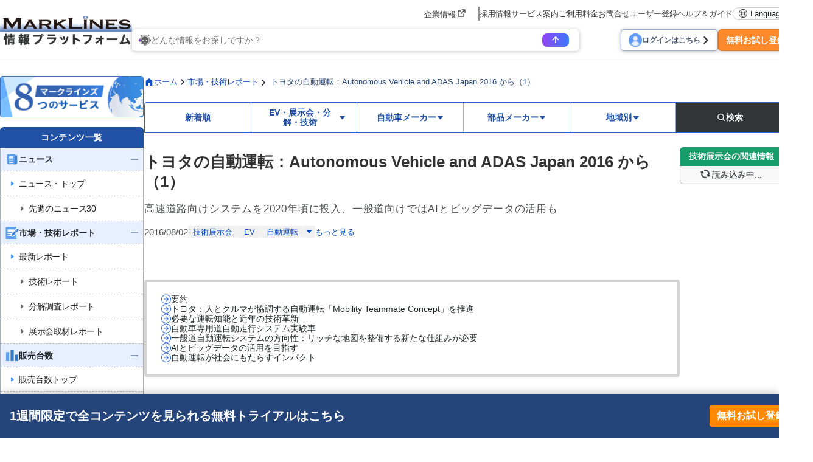

--- FILE ---
content_type: text/html; charset=UTF-8
request_url: https://www.marklines.com/ja/report/rep1522_201608
body_size: 39303
content:
<!DOCTYPE html>
<html lang="ja">

<head prefix="og: http://ogp.me/ns#">
    <meta charset="utf-8">
    <meta http-equiv="X-UA-Compatible" content="IE=edge">
    <meta name="viewport" content="width=device-width, initial-scale=1">
    <meta name="robots" content="index,noarchive">
    
    <!-- marklines.com に対する OneTrust Cookie 同意通知の始点 -->
<script type="text/javascript" src="https://cdn-au.onetrust.com/consent/593da371-8a25-4b31-8991-65c92d76c6ce/OtAutoBlock.js" ></script>
<script src="https://cdn-au.onetrust.com/scripttemplates/otSDKStub.js"  type="text/javascript" charset="UTF-8" data-domain-script="593da371-8a25-4b31-8991-65c92d76c6ce" ></script>
<script type="text/javascript">
function OptanonWrapper() { }
</script>
<!-- marklines.com に対する OneTrust Cookie 同意通知の終点 -->        <title>トヨタの自動運転：Autonomous Vehicle and ADAS Japan 2016 から（1） - 自動車産業ポータル マークラインズ</title>
            <meta name="description" content="MarkLinesは、プロモーション広告LINES、検索サイト　情報プラットフォーム、課題解決サービス　エキスパートの3つのサービスを通じて、世界の自動車産業を支援する会社です。" />
    <meta name="keywords" content="自動車,自動車業界,生産台数,販売台数,部品メーカーデータベース,シェア情報,モデルチェンジ,OEM生産拠点,法規制,環境規制,HV,HEV,PHV,PHEV,EV" />
    <link href="/manifest.json" rel="manifest" />
    <link rel="stylesheet" media="all" href="https://www.marklines.com/resource/assets/stylesheets/bootstrap/bootstrap_custom.css?id=bda82f237dc79d8ab9cc">
    <link rel="stylesheet" media="all" href="https://www.marklines.com/resource/assets/stylesheets/main_v2.css?id=444867aad7560744f51c">
    <link rel="stylesheet" media="print" href="https://www.marklines.com/resource/assets/stylesheets/print_v2.css" />
    <link rel="stylesheet" media="all" href="/resource/assets/simpliq/stylesheets/old_custom_glyphicons.css">
    
    
    
    <link rel="stylesheet" media="all" href="https://www.marklines.com/resource/assets/simpliq/stylesheets/glyphicons.css" />
    <link rel="stylesheet" media="all" href="https://www.marklines.com/resource/assets/simpliq/stylesheets/halflings.css" />
    <link rel="stylesheet" media="all" href="https://www.marklines.com/resource/assets/recommends/recommends.css" />
    <script type="text/javascript" src="https://www.marklines.com/resource/assets/javascripts/jquery/jquery.min.js"></script>
    <script type="text/javascript" src="/resource/assets/javascripts/jquery.highlight.js"></script>
    <script type="text/javascript" src="https://www.marklines.com/resource/assets/javascripts/commons/portal_common.js?id=2174d4c0a1f9e2342712"></script>
    <script type="text/javascript" src="https://www.marklines.com/resource/webjars/slick/1.8.1/slick.min.js"></script>
    <script src="https://www.marklines.com/resource/assets/javascripts/qr_code_login.js?id=83cdab62d1eefe873771"></script>
    
    <script type="text/javascript" src="https://www.marklines.com/resource/assets/javascripts/search/SearchTopAi.js?id=960dda875b0f3911368b"></script>
    <link rel="stylesheet" media="all" href="https://www.marklines.com/resource/assets/stylesheets/search_chat_ai.css?id=bca44b75f227b7a147d3" />
    
    <link rel="stylesheet" media="all" href="https://www.marklines.com/resource/assets/simpliq/stylesheets/font-awesome.min.css" />
    
    <script type="text/javascript" src="https://www.marklines.com/resource/assets/javascripts/favorite/fav_controller_ja.js?id=5a3aa45343144f3f36f5"></script>
    <script type="text/javascript" src="https://www.marklines.com/resource/assets/javascripts/Tooltip.js?id=bff60d2d53acb7a71421"></script>

        
    <meta property="og:title" content="トヨタの自動運転：Autonomous Vehicle and ADAS Japan 2016 から（1） - 自動車産業ポータル マークラインズ" />
    
    <meta property="og:type" content="article" />
    <meta property="og:description" content="自動車専用道自動運転実験車で、ドライバーがステアリングホイールから手を離しているところ（資料：トヨタ）　2016年7月11～12日に、TU Automotive主催の「Autonomous Vehicle and ADAS Japan 2016」が東京で開催された。本レポートは、トヨタ自動車株式会社の先進安全先行開発部　部長 鯉渕　健氏の講演「自動運転技術の概要と社会へもたらすインパクト」を中心に" />
    <meta property="og:url" content="https://www.marklines.com/ja/report/rep1522_201608" />
    <meta property="og:image" content="https://www.marklines.com/statics/report/img/thumbnail/rep1522_001.jpg">
    <meta property="og:site_name" content="自動車産業ポータル マークラインズ" />
    <meta property="og:locale" content="ja_JP" />
    
    

    
    
    
        <link rel="stylesheet" href="https://www.marklines.com/resource/assets/stylesheets/report/report_v2.css?id=049b180ddb4407885dd8">

    <script type="text/javascript" src="https://www.marklines.com/resource/assets/javascripts/report/report.js?id=03938dd85fa9f34c930c">
    </script>
    <style>
    @charset  "utf-8";
    /* CSS Document */

    #report_detail .report__toolbar {
        flex-wrap: wrap !important;
        justify-content: space-between;
    }

    #report_detail .analysisreport__tag-group {
        display: flex;
        gap: 8px;
        flex-wrap: nowrap;
    }

    #report_detail .analysisreport__changes-info {
        max-width: fit-content;
        display: flex;
        flex-wrap: nowrap;
        gap: 8px;
        align-items: center;
        justify-content: center;
        padding: 2px 16px;
        margin: 0px;
        background-color: #E8F0FF;
        border-radius: 2px;
    }

    #report_detail .analysisreport__changes-info>p {
        color: #1A1A1A;
        font-size: 16px;
        line-height: 140%;
        margin: 0px;
        padding: 0px;
    }

    #report_detail .analysisreport__changed {
        font-weight: 700 !important;
        color: #14365E !important;
    }

    #report_detail .analysisreport__relatedcompanies {
        display: flex;
        flex-wrap: wrap;
        gap: 24px;
        row-gap: 4px;
        margin: 0px;
        padding: 0px 0px 0px 0.5em;
        list-style-position: inside;
    }

    #report_detail .analysisreport__relatedcompanies>li {
        font-size: 14px;
        line-height: 180%;
        margin: 0px;
        padding: 0px;
    }

    #report_detail ul.analysisreport__relatedcompanies+h4 {
        margin-top: 24px;
    }

    #report_detail .analysisreport__market-link {
        display: inline-flex;
        gap: 4px;
        flex-wrap: nowrap;
        align-items: center;
        justify-content: center;
        height: 40px;
        padding: 0px 16px;
        margin: 36px 0px 0px 0px;
        border: 2px solid #2965CC;
        border-radius: 5px;
        background-color: #FFFFFF;
        text-decoration: none;
    }

    #report_detail .analysisreport__market-link > img {
        opacity:1 !important
    }
    #report_detail .analysisreport__market-link:hover {
        text-decoration: none !important;
        background-color: #E8F0FF !important
    }

    #report_detail .analysisreport__market-link:active {
        background-color: #C4DAFF !important;
        text-decoration: none !important;
    }
    #report_detail .analysisreport__market-link:visited {
        text-decoration: none;
        color: #2965CC !important;
    }

    #report_detail .analysisreport__market-link>span {
        font-size: 14px;
        font-weight: 700;
        line-height: 130%;
        padding: 0px;
        margin: 0px;
        color: #2965CC !important;
    }

    #report_detail p:last-child {
        padding-bottom: 0px !important;
    }

    #report_detail li>.report__tablewrapper {
        padding-bottom: 0px !important;
    }

    /* ============================================= */
    #report_detail .analysisreport__list>li {
        font-weight: normal;
        font-size: 16px;
        line-height: 175%;
        letter-spacing: 0px;
        padding: 0px;
        margin: 0px;
    }

    #report_detail .analysisreport__list-section {
        display: flex;
        flex-wrap: nowrap;
        flex-direction: column;
        row-gap: 8px !important;
        padding: 0px 0px 16px 0px !important;
        margin: 0px !important;
    }

    #report_detail .analysisreport__list-section:last-child {
        padding: 0px !important;
    }

    #report_detail .analysisreport__list-title {
        font-size: 17px !important;
        font-weight: 700 !important;
        line-height: 130% !important;
        color: #333333 !important;
        border-bottom: 1px solid #CCCCCC !important;
        padding: 6px 0px !important;
        margin: 0px !important;
    }

    #report_detail .analysisreport__list {
        display: flex;
        flex-wrap: nowrap;
        flex-direction: column;
        row-gap: 4px !important;
        margin: 0px !important;
        padding: 0px 0px 0px 1.5em;
        font-size: 16px !important;
        line-height: 180% !important;
    }

    /* ============================================= */
    #report_detail .analysisreport__table-history {
        font-size: inherit !important;
        font-weight: normal !important;
        line-height: 175% !important;
        padding: 0px 0px 16px 0px;
    }

    #report_detail .analysisreport__table-history>tbody>tr>td,
    #report_detail .analysisreport__table-history>tr>td {
        padding: 0px 0px 8px 1em;
        vertical-align: top;
        text-align: left;
    }

    #report_detail .analysisreport__trendlink {
        display: inline-flex;
        flex-wrap: nowrap;
        gap: 4px;
        align-items: center;
        justify-content: center;
        background-color: #2965CC;
        border-radius: 5px;
        text-decoration: none;
        padding: 0px 16px;
        height: 40px;
        margin: 24px 0px;
    }

    #report_detail .analysisreport__trendlink:hover {
        text-decoration: none !important;
        background-color: #2152A6;
    }

    #report_detail .analysisreport__trendlink:active {
        text-decoration: none !important;
        background-color: #234A8C !important;
    }

    #report_detail .analysisreport__trendlink:visited {
        text-decoration: none;
        color: #FFFFFF;
    }

    #report_detail .analysisreport__trendlink>span {
        font-size: 14px;
        font-weight: 700;
        line-height: 130%;
        color: #FFFFFF;
    }

    #report_detail .analysisreport__trendlink>img {
        width: 18px;
        height: 18px;
        opacity: 1 !important;
    }

    #report_detail .analysisreport__partslink {
        width: 100%;
        display: flex;
        flex-wrap: wrap;
        justify-content: space-around;
        list-style: none;
        padding: 0px 0px 16px 0px;

    }
</style>
    <style>
    @charset  "utf-8";
    /* CSS Document */

    #report_detail .atzreport__image-wrapper {
        max-width: 640px;
        margin: 0px auto;
        padding: 8px 0px 32px 0px;
        display: flex;
        flex-direction: column;
        flex-wrap: nowrap;
    }

    #report_detail .atzreport__image-wrapper>#report_detail .report__image-link img {
        width: 100%;
        height: auto;
    }

    #report_detail .atzreport__image-wrapper>p {
        margin: 0px;
        padding: 8px 0px 0px 0px;
        font-weight: 400;
        font-size: 14px;
        line-height: 160%;
        color: #222222;
    }

    #report_detail .atzreport__image-wrapper--logo {
        width: 100%;
        margin: 0px auto;
        padding: 8px 0px 32px 0px;
        display: flex;
        flex-direction: row;
        flex-wrap: wrap;
        gap: 20px;
        align-items: center;
        justify-content: center;
    }

    #report_detail .atzreport__image-wrapper--logo>img {
        height: auto;
        width: 0;
        flex-grow: 0;
        flex-shrink: 1;
        max-width: 100%;
    }

    #report_detail .atzreport__image-wrapper--opinion {
        display: flex;
        flex-wrap: nowrap;
        flex-direction: column;
        width: 100%;
        margin: 0px;
        padding: 8px 0px 32px 0px;
        row-gap: 0px;
        align-items: flex-start;
    }

    #report_detail .atzreport__opinion-portrait {
        height: auto;
        width: 17%;
        min-width: 100px;
    }

    #report_detail .atzreport__opinion-profile {
        font-weight: 400;
        font-size: 14px;
        line-height: 160%;
        margin: 0px;
        padding: 0px;
        color: #222222;
    }

    #report_detail .atzreport__reference-wrapper {
        margin: 0px;
        padding: 16px 0px 0px 0px;
    }

    #report_detail .atzreport__interview {
        display: flex;
        flex-wrap: nowrap;
        gap: 32px;
    }

    #report_detail .atzreport__interview-profile {
        width: 250px;
    }

    #report_detail .atzreport__interview-profile>img {
        width: 250px !important;
        height: auto;
        display: block;
    }

    #report_detail .atzreport__interview-profile>p {
        font-size: 14px;
        line-height: 160%;
        margin: 0px;
        padding: 8px 0px 0px 0px;
    }

    #report_detail .atzreport__interview-qanda {
        width: calc((100% - 32px) - 260px);
    }

    #report_detail .atzreport__interview-answer {
        font-weight: normal;
        font-size: 16px;
        line-height: 175%;
        letter-spacing: 0px;
        /* font-size*0.00 */
        padding-bottom: 16px;
    }

    /*=========================================================================
FOR SMART PHONES,
=========================================================================*/
    @media  screen and (max-width: 991px) {

        /*画面幅991px以下の場合*/
        #report_detail .atzreport__image-wrapper--opinion {
            align-items: center !important;
        }

        #report_detail .atzreport__opinion-portrait {
            width: 40% !important;
            max-width: 200px;
        }

        #report_detail .atzreport__opinion-profile {
            text-align: center;
        }

        #report_detail .atzreport__interview {
            flex-direction: column;
        }

        #report_detail .atzreport__interview-profile,
        #report_detail .atzreport__interview-qanda {
            width: 100%;
        }
    }
</style>
    <style>
    @charset  "utf-8";

    /* CSS Document */
    #report_detail .evreport__graph-wrapper {
        /*グラフを内包するwrapper*/
        padding: 16px 0px 32px 0px;
        display: flex;
        flex-wrap: nowrap;
        flex-direction: column;
        align-items: center;
        justify-content: center;
    }

    #report_detail .evreport__graph-wrapper>canvas {
        margin-bottom: 24px;
    }

    #report_detail .evreport__related-contntents {
        padding: 16px 0px 0px 0px;
        margin: 0px 0px 24px 0px;
    }

    #report_detail .evreport__related-reports-wrapper {
        padding: 16px 0px;
        margin: 0px;
        display: flex;
        flex-wrap: wrap;
        gap: 32px;
        row-gap: 32px;
    }

    #report_detail .evreport__related-contents__links {
        width: calc((100% - 32px) / 2);
        display: flex;
        flex-wrap: nowrap;
        flex-direction: column;
        row-gap: 15px;
        padding: 0px;
        margin: 0px;
    }

    #report_detail .evreport__related-contents__links>span {
        display: flex;
        flex-wrap: nowrap;
        gap: 8px;
        align-items: center;
    }

    #report_detail .evreport__related-contents__links>span>p {
        margin: 0px;
        padding: 0px;
        line-height: 150%;
        font-weight: 700;
        font-size: 16px;
        color: #172439;
    }

    #report_detail .evreport__related-contents__links>span>img {
        width: 18px;
        height: 18px;
    }

    #report_detail .evreport__related-contents__links>p {
        color: #172439;
        font-weight: 400;
        font-size: 14px;
        line-height: 140%;
        margin: 0px;
        padding: 0px;
    }

    #report_detail .evreport__graph-title {
        font-weight: 600 !important;
        font-size: 20px !important;
        margin: 0px 0px 16px 0px !important;
        padding: 0px !important;
        color: #333333 !important;
        text-align: center;
    }

    #report_detail .evreport__graph-control {
        margin: 0px;
        padding: 16px;
        display: flex;
        flex-wrap: nowrap;
        flex-direction: column;
        row-gap: 16px;
        border: 1px solid #CCD5E5;
        border-radius: 8px;
        background-color: #F4F6F9;
        width: 100%;
    }

    #report_detail .evreport__graph-control>p:first-child {
        font-weight: 400;
        font-size: 15px;
        line-height: 100%;
        margin: 0px;
        padding: 0px;
    }

    #report_detail .evreport__graph-control>p:last-child {
        font-weight: 400;
        font-size: 13px;
        line-height: 100%;
        margin: 0px;
        padding: 0px;
    }

    #report_detail .evreport__graph-control-buttons {
        margin: 0px;
        padding: 0px;
        display: flex;
        flex-wrap: wrap;
        gap: 8px;
        row-gap: 8px;
    }

    #report_detail .evreport__graph-control-buttons>button {
        margin: 0px;
        padding: 6px 8px;
        border: 1px solid #CCCCCC;
        background-color: #FFFFFF;
        border-radius: 4px;
        display: flex;
        flex-wrap: nowrap;
        align-items: center;
        gap: 4px;
        font-weight: 400;
        font-size: 12px !important;
        line-height: 100%;
    }

    /*=====================================================*/

    #report_detail .box-content ul,
    #report_detail .box-content ol,
    #report_detail .box-content li {
        font-size: 16px;
        line-height: 175%;
    }

    #report_detail .evreport__annotation_jacn {
        list-style-type: none;
        counter-reset: item;
        padding-left: 1em;
        position: relative;
    }

    #report_detail .evreport__annotation_jacn>li {
        position: relative;
        padding-left: 5em;
    }

    #report_detail .evreport__annotation_jacn>li::before {
        counter-increment: item;
        content: "(注" counter(item)")";
        position: absolute;
        left: 0;
        display: inline-block;
    }

    #report_detail .evreport__annotation_en {
        list-style-type: none;
        counter-reset: item;
        padding-left: 1em;
        position: relative;
    }

    #report_detail .evreport__annotation_en>li {
        position: relative;
        padding-left: 5em;
    }

    #report_detail .evreport__annotation_en>li::before {
        counter-increment: item;
        content: "(Note " counter(item)")";
        position: absolute;
        left: 0;
        display: inline-block;
    }

    #report_detail .evreport__annotation_cn {
        list-style-type: none;
        counter-reset: item;
        padding-left: 1em;
        position: relative;
    }

    #report_detail .evreport__annotation_cn>li {
        position: relative;
        padding-left: 5em;
    }

    #report_detail .evreport__annotation_cn>li::before {
        counter-increment: item;
        content: "(Note " counter(item)")";
        position: absolute;
        left: 0;
        display: inline-block;
    }

    /*=========================================================================
FOR SMART PHONES,
=========================================================================*/
    @media  screen and (max-width: 991px) {

        /*画面幅991px以下の場合*/
        #report_detail .evreport__related-contents__links {
            /*一列表示に変更*/
            width: 100%;
        }

    }
</style>
    <style>
    @charset  "utf-8";

    /* CSS Document */
    #report_detail ul:not(.report-tag-list) > li:not(#side_menu_right ul > li),
    #report_detail ol > li:not(#side_menu_right ol > li) {
        margin-bottom: 16px;
    }

    #report_detail .gdreport__servicelink {
        display: inline-flex;
        flex-wrap: nowrap;
        align-items: center;
        justify-content: center;
        gap: 4px;
        color: #FFFFFF !important;
        background-color: #2965CC;
        font: 700 14px 'Noto Sans JP';
        line-height: 130%;
        text-align: center;
        height: 40px;
        border-radius: 5px;
        padding: 0px 16px;
        margin: 0px 0px 32px 0px;
        text-decoration: none !important;
    }

    #report_detail .gdreport__servicelink:hover,
    #report_detail .gdreport__servicelink:active,
    #report_detail .gdreport__servicelink:visited {
        color: #FFFFFF !important;
        text-decoration: none !important;
    }

    #report_detail .gdreport__servicelink:hover {
        background-color: #2152A6;
    }

    #report_detail .gdreport__servicelink:active {
        background-color: #234A8C;
    }

    #report_detail .gdreport__servicelink>img {
        opacity: 1 !important;
    }

    #report_detail .gdreport__graph-wrapper {
        /*グラフを内包するwrapper*/
        padding: 24px 0px 32px 0px;
        display: flex;
        flex-wrap: nowrap;
        flex-direction: column;
        align-items: center;
        justify-content: center;
        row-gap: 16px;
    }

    #report_detail .gdreport__graph-wrapper>#report_detail .report__image-link>img {
        width: 100%;
    }

    #report_detail .gdreport__graph-title {
        /*グラフを内包するwrapper:グラフタイトル*/
        font-size: 20px !important;
        color: #333333 !important;
        line-height: 100% !important;
        margin: 0px !important;
        text-align: center !important;
    }

    #report_detail .gdreport__serviceinfo {
        background-color: #F1F6FF;
        padding: 16px 32px;
        margin: 0px;
        border-radius: 6px;
    }

    #report_detail .gdreport__serviceinfo>p {
        /*serviceinfo内の段落*/
        font-weight: normal;
        font-size: 16px;
        line-height: 175%;
        letter-spacing: 0;
        margin-bottom: 16px;

    }
</style>
    <style>
    @charset  "utf-8";

    /* CSS Document */
    #report_detail a:not(#side_menu_right a),
    #report_detail a:visited:not(#side_menu_right a) {
        text-decoration: none;
        color: #0043C6;
    }

    #report_detail a:hover:not(#side_menu_right a):not(.report-tag-list li a),
    #report_detail a:active:not(#side_menu_right a):not(.report-tag-list li a) {
        text-decoration: underline solid #0038BD 2px;
        text-underline-offset: 3px;
        color: #0038BD;
    }

    #report_detail h1 {
        font-weight: 700;
        font-size: 26px;
        line-height: 1.3;
        color: #333333;
        margin: 8px 0px;
    }

    #report_detail h2 {
        font-weight: 700;
        font-size: 23px;
        line-height: 130%;
        color: #3B3D3C;
        padding: 12px 8px 8px 8px;
        border-top: 3px solid #2965CC;
        background-color: #F2F2F2;
        margin: 0px 0px 24px 0px;
    }

    #report_detail h3 {
        margin: 12px 0px;
        font-weight: 700;
        font-size: 20px;
        line-height: 160%;
        letter-spacing: 0.8px;
        /* font-size*0.04 */
        padding: 0px 0px 8px 0px;
        border-bottom: 1px solid #CCCCCC;
        display: flex !important;
    }

    #report_detail h3::before {
        content: "";
        border-left: 4px solid #2965CC;
        margin-right: 12px;
    }

    #report_detail h4 {
        font-weight: bold;
        font-size: 18px !important;
        line-height: 130%;
        letter-spacing: 0.72px;
        /* font-size*0.04 */
        padding: 2px 0px 2px 12px;
        border-left: 4px solid #2965CC;
        margin: 8px 0px;
        color: #3B3C3D;
    }

    #report_detail .report-area p {
        color: #222222;
        font-size: 16px;
        line-height: 175%;
        font-weight: normal;
        letter-spacing: 0px;
        margin: 0;
        padding-bottom: 16px;
    }

    /* ====== レポ―トヘッダー（タイトル・サブタイトル） ====== */
    #report_detail .report__header {
        /*レポ―トヘッダーエリア*/
        display: flex;
        flex-wrap: nowrap;
        flex-direction: column;
        gap: 16px;
        margin-bottom: 24px;
    }

    #report_detail .report__title {
        /*タイトル*/
        display: flex;
        flex-wrap: nowrap;
        flex-direction: column;
        gap: 8px;
    }

    #report_detail .report__subtitle {
        /*サブタイトル*/
        font-weight: normal;
        font-size: 17px;
        line-height: 1.4;
        color: #4D4F52;
    }

    /* ====== メタ情報（日付・タグ） ====== */
    #report_detail .report__meta {
        /*日付・タグ表示エリア*/
        display: flex;
        flex-wrap: wrap;
        gap: 8px;
        row-gap: 8px;
        align-items: flex-start;
    }

    #report_detail .report__date {
        /*公開日*/
        font-weight: normal;
        font-size: 15px;
        color: #4D4F52;
        line-height: 140%;
        margin: 0px;
    }

    #report_detail .report__tag-group {
        display: inline-flex;
        flex-wrap: wrap;
        gap: 8px;
        row-gap: 8px;
    }

    #report_detail .report__tag,
    #report_detail .report__tag:visited {
        /*タグ*/
        font-weight: normal;
        font-size: 14px;
        color: #0048C6;
        line-height: 100%;
        padding: 4px 8px;
        display: inline-block;
        border-radius: 2px;
        background-color: #f1f1f1;
        text-decoration: none;
        white-space: nowrap;
    }

    #report_detail .report__tag:hover,
    #report_detail .report__tag:active {
        background-color: #D9D9D9;
        text-decoration: none !important;
    }

    /* ====== ツールバー（保存・共有ボタン） ====== */
    #report_detail .report__toolbar {
        /*共有・保存ボタン群*/
        display: flex;
        flex-wrap: nowrap;
        gap: 8px;
        align-items: center;
    }

    #report_detail .report__toolbar-button {
        /* ツールバー内のボタン */
        display: inline-flex;
        flex-wrap: none;
        align-items: center;
        gap: 2px;
        text-align: center;
        font-weight: 700;
        font-size: 13px;
        line-height: 100%;
        border: 1px solid #B7B7B7;
        border-radius: 3px;
        text-decoration: none;
        color: #5F6368;
        padding: 2px 12px;
    }

    #report_detail .report__toolbar-button:hover {
        /* ツールバー内のボタン：ホバー時*/
        text-decoration: none;
    }

    #report_detail .report__toolbar-button>span {
        /* ツールバー内のボタン（テキスト部分）*/
        color: #5F6368;
    }

    #report_detail .report__toolbar-button--saved {
        /* ツールバー内のボタン（テキスト部分）:保存済み状態　*/
        background-color: #E8F3FF;
        border: 1px solid #B1BFD7;

    }

    /* ====== 目次 (Table of Contents)====== */
    #report_detail .report__toc {
        /*目次エリア*/
        padding: 20px 24px;
        border: 4px solid #D3D3D3;
        margin-bottom: -16px;
        border-radius: 4px;
    }

    #report_detail .report__toc-title {
        /*目次タイトル*/
        display: flex;
        flex-wrap: nowrap;
        justify-content: center;
        align-items: center;
        gap: 4px;
        padding-bottom: 12px;
        border-bottom: dotted 2px #B5B5B5;
        margin-bottom: 12px;
    }

    #report_detail .report__toc-title>img {
        /*目次タイトル（画像部分）*/
        width: 16px;
        height: 16px;
    }

    #report_detail .report__toc-title>p {
        /*目次タイトル（テキスト部分）*/
        font-weight: 700;
        font-size: 16px;
        line-height: 100%;
        letter-spacing: 0.64px;
        /* font-size*0.04 */
        color: #666666;
    }

    #report_detail .report__toc-list {
        /*目次リスト*/
        margin: 0px;
        padding: 0px;
        list-style: none;
        list-style-position: inside;
    }

    #report_detail .report__toc-list>li {
        /*目次リスト一行*/
        margin-bottom: 8px;
        display: flex;
        flex-wrap: nowrap;
        align-items: flex-start;
        gap: 8px;
    }

    #report_detail .report__toc-list>li:last-child {
        /*目次リスト最終行*/
        margin-bottom: 0px;
    }

    #report_detail .report__toc-list>li>img {
        /*目次リスト内の画像（項目記号）*/
        height: 16px !important;
        width: 16px !important;
    }

    #report_detail .report__toc-list>li>a {
        /*各チャプターへのリンク*/
        font-size: 14px;
        line-height: 120%;
        text-decoration: none;
        color: #333333;
    }

    #report_detail .report__toc-list>li>a:hover,
    #report_detail .report__toc-list>li>a:active {
        /*各チャプターへのリンク：ホバー/アクティブ時*/
        text-decoration: underline;
        color: #0043C6;
    }

    /* ====== チャプター　====== */
    #report_detail .report__chapter {
        /*チャプター全体*/
        padding: 0px 0px 24px 0px;
        margin: 56px 0px 48px 0px;
        border-bottom: 1px dashed #999999;
    }

    #report_detail .report__chapter>p {
        /*チャプター内の段落*/
        font-weight: normal;
        font-size: 16px;
        line-height: 175%;
        letter-spacing: 0px;
        /* font-size*0.00 */
        padding-bottom: 16px;
    }

    #report_detail .report__chapter>ul #report_detail .report__chapter>ol {
        /*チャプター内のol,ul*/
        list-style-position: inside;
        margin-bottom: 16px;
        font-weight: 400;
        font-size: 16px;
        line-height: 175%;
    }

    /* ====== テーブル====== */
    #report_detail .report__caption-top {
        caption-side: top;
        font-weight: normal !important;
        font-size: 14px !important;
        line-height: 160% !important;
        padding: 0px 0px 8px 0px !important;
        margin: 0px !important;
        color: #222 !important;
    }

    #report_detail .report__caption-bottom {
        caption-side: bottom;
        font-weight: normal !important;
        font-size: 14px !important;
        line-height: 160% !important;
        padding: 8px 0px 0px 0px !important;
        margin: 0px !important;
        color: #222 !important;
    }

    #report_detail .report__tablewrapper {
        /*テーブルグループ*/
        width: 100%;
        padding: 8px 0px 32px 0px;
    }

    #report_detail .report__table {
        /*レポ―トテーブル本体*/
        width: 100%;
        margin: 0px auto;
    }

    #report_detail .report__table,
    #report_detail .report__table>tbody,
    #report_detail .report__table>tbody>tr,
    #report_detail .report__table>tbody>tr>th,
    #report_detail .report__table>tbody>tr>td,
    #report_detail .report__table>tr,
    #report_detail .report__table>tr>th,
    #report_detail .report__table>tr>td {
        /*レポ―トテーブル：罫線*/
        font-size: 14px;
        border-spacing: 0;
        border-collapse: collapse;
        border: 1px solid #CCCCCC;
    }

    #report_detail .report__table>tbody>tr>th,
    #report_detail .report__table>tbody>tr>td,
    #report_detail .report__table>tr>th,
    #report_detail .report__table>tr>td {
        /*レポ―トテーブル：セルのパディング*/
        padding: 8px 4px;
    }

    #report_detail .report__table>tbody>tr>th,
    #report_detail .report__table>tr>th {
        /*レポ―トテーブル：見出しセル*/
        background-color: #DEEAFF;
        font-weight: bold;
        line-height: 120%;
        text-align: center;
        vertical-align: middle;
    }

    #report_detail .report__table>tbody>tr>td,
    #report_detail .report__table>tr>td {
        /*レポ―トテーブル：内容セル*/
        line-height: 160%;
    }

    #report_detail .report__table>tbody>tr>th>a,
    #report_detail .report__table>tbody>tr>td>a,
    #report_detail .report__table>tr>th>a,
    #report_detail .report__table>tr>td>a {
        /*レポートテーブル内のハイパーリンク*/
        font: inherit;
        line-height: inherit;
        margin: inherit;
    }

    #report_detail .report__table-image,
    #report_detail .report__table-image>tbody,
    #report_detail .report__table-image>tbody>tr,
    #report_detail .report__table-image>tbody>tr>th,
    #report_detail .report__table-image>tbody>tr>td,
    #report_detail .report__table-image>tr,
    #report_detail .report__table-image>tr>th,
    #report_detail .report__table-image>tr>td {
        /*画像入りテーブル：罫線・配置*/
        width: 100%;
        table-layout: fixed;
        text-align: center;
        vertical-align: middle;
        padding: 5px 10px;
        font-size: 14px;
        line-height: 160%;
        border-spacing: 0;
        border-collapse: collapse;
        border: 1px solid #CCCCCC;
    }

    #report_detail .report__table-image>tbody>tr>td>div,
    #report_detail .report__table-image>tr>td>div {
        /*画像入りテーブルレイアウト：拡大マーク設定1*/
        position: relative;
        display: inline-block;
    }

    #report_detail .report__image-link {
        /*画像入りテーブルレイアウト：拡大マーク設定2*/
        display: inline-block;
        position: relative;
        cursor: pointer;
    }

    #report_detail .report__image-link::after {
        /*画像入りテーブルレイアウト：拡大マーク設定3*/
        content: "";
        background: url('/statics/assets/report/zoom.png') no-repeat center center;
        background-size: 42px 42px;
        width: 42px;
        height: 42px;
        position: absolute;
        right: 10px;
        bottom: 10px;
        pointer-events: none;
    }

    #report_detail .report__scrollable-info {
        /*「スクロール可能」表示*/
        display: none;
        flex-wrap: nowrap;
        align-items: center;
        gap: 2px;
        padding: 4px 10px;
        margin: 0px 0px 12px 0px;
        border: 1px solid #AA6D27;
        border-radius: 3px;
        background-color: #FFFBD9;
    }

    #report_detail .report__scrollable-info>span {
        /*「スクロール可能」表示：テキスト部分*/
        color: #222222;
        margin: 0px;
        line-height: 130%;
        font-weight: normal;
        font-size: 13px;
    }

    #report_detail .report__scrollable-info>img {
        /*「スクロール可能」表示：画像部分*/
        width: 20px;
        height: 20px;
    }

    #report_detail .report__scrollable {
        /*スクロール可能エリア*/
        margin: 0px;
        padding: 0px;
        overflow-x: auto;
    }

    #report_detail .report__table-header {
        /*レポートテーブルヘッダー
    (単位表示のあるときのみ使用：テーブルタイトル・単位表示・「スクロール可能」を内包)*/
        display: flex;
        flex-wrap: wrap;
        justify-content: space-between;
        align-items: center;
        width: 100%;
        padding: 0;
        row-gap: 6px;
    }

    #report_detail .report__table-unit {
        /*レポートテーブルの単位表示*/
        letter-spacing: 0px !important;
        color: #333333 !important;
        margin: 0 0 0 auto !important;
        padding-bottom: 0 !important;
        font-size: 13px !important;
        line-height: 100% !important;
    }

    #report_detail .report__table-title {
        /*レポ―トテーブルのタイトル*/
        padding-left: 18px !important;
        font-weight: 700 !important;
        font-size: 17px !important;
        line-height: 130% !important;
        letter-spacing: 0.68px !important;
        padding-bottom: 0 !important;
        color: #3B3C3D !important;
        margin: 8px 0px 6px!important;
        position: relative;
        flex:1;
    }

    #report_detail .report__table-title::before {
        /*レポートタイトルの行頭記号*/
        content: "";
        left: 0;
        top: 6px;
        width: 10px;
        height: 10px;
        background-image: url('/statics/assets/report/report_table_title_mark.png');
        position: absolute;
    }

    #report_detail .report__table-header>#report_detail .report__table-title {
        /*テーブルヘッダー内包時のテーブルタイトルのマージン*/
        margin: 0px !important;
    }

    #report_detail .report__table-footnote {
        /*テーブル下部脚注*/
        font-weight: normal !important;
        font-size: 14px !important;
        line-height: 160% !important;
        padding: 0px !important;
        margin: 5px 0px 0px 0px !important;
    }

    #report_detail th.report__table--emphasis,
    #report_detail tr.report__table--emphasis th {
        /*見出しセル強調表示*/
        background-color: #7093CF !important;
        color: #FFFFFF !important;
    }

    #report_detail td.report__table--emphasis,
    #report_detail tr.report__table--emphasis td {
        /*内容セル強調表示*/
        background-color: #F1F7FF !important;
    }

    /* ====== 関連レポート ====== */
    #report_detail .report__related-reports {
        /*関連レポートエリア*/
        padding: 16px 0px 0px 0px;
    }

    #report_detail .report__related-reports-wrapper {
        /*関連レポートリンクのラッパー*/
        display: flex;
        flex-wrap: wrap;
        gap: 16px;
    }

    #report_detail .report__related-reports__links {
        /*各関連レポートリンク*/
        width: calc((100% - 16px) / 2);
        display: flex;
        flex-wrap: nowrap;
        gap: 16px;
        padding: 16px 0px;
        border-bottom: 1px solid #DDDDDD;
        align-items: center;
        text-decoration: none;
    }

    #report_detail .report__related-reports__links>img {
        /*各関連レポートリンク：サムネイル画像*/
        width: 90px;
        height: 64px;
        border: 1px solid #E4E4E4;
    }

    #report_detail .report__related-reports__links>div {
        /*各関連レポートリンク：右側*/
        display: flex;
        flex-direction: column;
        row-gap: 12px;
    }

    #report_detail .report__related-reports__links>div>p:first-child {
        /*各関連レポートリンク：タイトルテキスト*/
        color: #333333;
        font-weight: 700;
        font-size: 16px;
        line-height: 150%;
    }

    #report_detail .report__related-reports__links>div>p:nth-child(2) {
        /*各関連レポートリンク：掲載日*/
        color: #4D4F52;
        font-weight: 400;
        font-size: 14px;
        line-height: 100%;
    }

    #report_detail .report__related-reports__links:hover {
        /*各関連レポートリンク：ホバー時の処理*/
        text-decoration: none;
    }

    #signature {
        display: none;
    }

    #report_detail ol.parens {
        list-style: none;
        counter-reset: item;
    }

    #report_detail ol.parens li {
        counter-increment: item;
        display: list-item;
        padding-left: 0.5em;
    }

    #report_detail ol.parens li::marker {
        content: "(" counter(item) ")";
    }

    /*=========================================================================
FOR SMART PHONES,
=========================================================================*/
    @media  screen and (max-width: 991px) {

        /*画面幅991px以下の場合*/
        #report_detail h1 {
            font-weight: 700;
            font-size: 23px;
            line-height: 130%;
            letter-spacing: 0px;
            /* font-size*0.00 */
        }

        #report_detail h2 {
            font-weight: 700;
            font-size: 21px;
            line-height: 130%;
            letter-spacing: 0px;
            /* font-size*0.00 */
        }

        #report_detail .report__related-reports__links {
            /*一列表示に変更*/
            width: 100%;
        }

        #report_detail .report__table-image[style="width:50%;"] {
            /*画面幅にフィット*/
            width: 100% !important;
        }

        #report_detail .report__scrollable-info {
            /*既定の幅以下になったら表示*/
            display: inline-flex;
        }

        #report_detail .report__image-link::after {
            /*既定の幅以下の場合には表示サイズを変更*/
            background: url('/statics/assets/report/zoom_s.png') no-repeat center center;
            background-size: 32px 32px;
            max-width: 32px;
            max-height: 32px;
        }
    }

    /*=========================================================================
FOR PRINTING,
=========================================================================*/
    @media  print {

        /*印刷の場合*/
        * {
            -webkit-print-color-adjust: exact;
            print-color-adjust: exact;
        }

        #report_detail .report__chapter,
        #report_detail .report__related-reports {
            break-before: page;
            margin: 0px;
        }

        #signature {
            display: block;
            text-align: right;
            margin: 1em 0px;
        }
    }
</style>
    <style>
    @charset  "utf-8";

    #main_contents h1 {
        margin: 24px 0 24px !important;
        color: #3B3C3D;
        font-size: 26px;
    }

    #main_contents #report_lists .report_list_contents .report-pagination .pagination>.active>span {
        z-index: 0;
    }

    .report_contents {
        display: flex;
        column-gap: 32px;
    }

    .report_contents #reports_container {
        width: 780px;
    }

    .report_contents #report_sidebar {
        width: 240px;
    }

    body.modal-open {
        overflow: hidden !important;
        padding-right: 15px !important;
    }

    .report-tag-list {
        display: flex;
        flex-wrap: nowrap;
        gap: 8px;
        padding-left: 0;
        list-style: none;
        overflow: hidden;
        text-overflow: ellipsis;
        white-space: nowrap;
        margin: 0;
    }

    .report-tag-item {
        display: flex;
        margin: 0 !important;
        padding: 0;
        vertical-align: middle;
        height: 20px;
    }

    .report-tag-link {
        display: inline-block;
        padding: 4px 8px;
        background-color: #F1F1F1;
        color: #0048C6 !important;
        text-decoration: none;
        font-size: 13px;
        line-height: 100%;
        white-space: nowrap;
        min-width: 40px;
        text-align: center;
        height: 20px;
        border-radius: 2px;
    }

    .report-tag-link:hover {
        background-color: #E5E5E5;
        text-decoration: none !important;
        color: #1C67D6 !important;
    }

    .report-tag-ellipsis {
        display: inline-block;
        color: #333333 !important;
        font-size: 12px;
        cursor: default;
        user-select: none;
    }

    .show-more-tags-btn {
        list-style: none;
        display: flex;
        align-items: center;
        gap: 3px;
        margin: 0 !important;
    }

    .hidden-tag-item {
        opacity: 0;
        display: none !important;
    }

    .show-more-text,
    .show-less-text {
        display: inline-block;
        padding: 4px 0;
        color: #0048C6 !important;
        text-decoration: none;
        font-size: 13px;
        line-height: 100%;
        white-space: nowrap;
        min-width: 40px;
        text-align: center;
        height: 20px;
        cursor: pointer;
    }

    .show-more__icon {
        background-color: #F1F1F1;
        width: 20px;
        height: 20px;
        display: flex;
        align-items: center;
        justify-content: center;
        border-radius: 2px;
    }

    .report-tag-item:not(.hidden-tag-item) {
        opacity: 1;
    }

    /* Report Icon Favorite */
    .report_icon_favorites_container {
        position: relative;
    }

    .report_icon_favorites {
        padding: 0;
        background: #FFFFFF;
        border: 1px solid #CCCCCC;
        border-radius: 3px;
        width: 36px;
        height: 20px;
        line-height: 22px;
        margin: 0 !important;
        display: flex;
        align-items: center;
        justify-content: center;
    }

    .report_icon_favorites img {
        width: 16px;
        height: 16px;
    }

    .report_icon_favorites.active {
        background-color: #E8F3FF;
        border: 1px solid #B1BFD7;
    }

    .report_icon_favorites_text {
        position: absolute;
        min-width: 223px;
        height: 36px;
        z-index: 10;
        margin: 8px 0 0;
        width: fit-content;
        padding: 8px 14px;
        display: none;
        align-items: center;
        justify-content: center;
        border-radius: 4px;
        border: 2px solid #2965CC;
        background: #FFF;
        box-shadow: 0px 2px 8px 0px rgba(48, 48, 48, 0.30);
    }

    .report_icon_favorites_text span {
        color: #000;
        font-size: 15px;
        font-style: normal;
        font-weight: 400;
        line-height: 100%;
        white-space: nowrap;
    }

    /* ---------------------------- */

    /* Pagination */
    #content .pagination {
        margin: 40px 0 0 0 !important;
    }

    #content .page-link:hover {
        background-color: #000;
        color: #fff;
        text-decoration: none;
        cursor: pointer;
        background-color: #f8f9fa;
        border-color: #dee2e6;
    }

    /* ---------------------------- */

    /* Report Menu */

    .report-menu-container {
        background: #fff;
    }

    #report-navbar {
        border-radius: 4px 4px 0px 0px;
    }

    ul.report-menu-navbar {
        display: grid;
        grid-template-columns: repeat(auto-fit, minmax(100px, 1fr));
        background: #FFFFFF;
        list-style-type: none;
        padding: 0px;
        margin-bottom: 0;
        border-radius: 4px 4px 0px 0px;
        border: 1px solid #2965CC;
        min-height: 46px;
        font-size: 14px;
    }

    ul.report-menu-navbar .report-menu-item {
        position: relative;
        border-right: 1px solid #96A9C9;
        display: flex;
        align-items: stretch;
        cursor: pointer;
        margin: 0 !important;
    }

    ul.report-menu-navbar .report-menu-item .desktop-icon {
        display: block;
        width: 12px;
        height: 12px;
    }

    ul.report-menu-navbar .report-menu-item .sub-cate-item.desktop-sub-menu {
        display: none;
    }

    ul.report-menu-navbar .report-menu-item .mobile-icon,
    ul.report-menu-navbar .report-menu-item .plus-icon,
    ul.report-menu-navbar .report-menu-item .minus-icon {
        display: none;
    }

    .report-menu-item-dropdown {
        position: relative;
    }

    .report-menu-item-dropdown:hover::after {
        content: "";
        position: absolute;
        width: 100%;
        height: 20px;
        bottom: -20px;
        left: 0;
        background: transparent;
        z-index: 11;
    }

    .report-menu-item-dropdown:hover div {
        display: block;
    }

    .report-menu-item-dropdown div {
        display: none;
        position: absolute;
        width: 500px;
        padding: 12px;
        top: 100%;
        background: #fff;
        z-index: 10;
        box-shadow: 0px 2px 6px 0px rgba(0, 0, 0, 0.3);
        border-radius: 1px;
        border: 1px solid #B1BFD7;
        transition: .2s;
        margin-top: 8px;
    }

    .report-menu-item-dropdown:hover {
        background-color: #E7EBF2;
    }

    .report-menu-item-dropdown div:hover~.report-menu-item-dropdown {
        background-color: #96A9C9;
    }

    .report-menu-item-dropdown div::before {
        content: "";
        position: absolute;
        top: -20px;
        left: 0;
        width: 100%;
        height: 20px;
        background: transparent;
    }

    .report-menu-item-dropdown div .sub-cate {
        list-style: none;
        padding: 0;
        margin: 0;
        display: flex;
        flex-wrap: wrap;
        row-gap: 8px;
        column-gap: 12px;
    }

    .report-menu-item-dropdown div .sub-cate .sub-cate-item {
        display: flex;
        align-items: center;
        margin: 0 !important;
    }

    .report-menu-item-dropdown div .sub-cate .sub-cate-item:nth-child(3n)::after {
        display: none;
    }

    .report-menu-item-dropdown div .sub-cate .sub-cate-item img.report-caret-right {
        width: 12px;
        height: 12px;
        margin-right: 4px;
    }

    .report-menu-item-dropdown div .sub-cate .sub-cate-item img.report-rectangle {
        width: 1px;
        height: 16px;
        margin-left: 12px;
    }

    .report-menu-item-dropdown div .sub-cate .sub-cate-item a {
        color: #222222 !important;
        text-decoration: none;
        font-size: 15px;
        font-weight: 400;
        transition: color 0.2s;
    }

    .report-menu-item-dropdown div .sub-cate .sub-cate-item a:hover {
        text-decoration: underline solid #0038BD 2px !important;
        text-underline-offset: 3px !important;
        color: #0038BD !important;
    }

    #content #report-navbar ul.report-menu-navbar .report-menu-item-dropdown:last-child div {
        left: -289px;
    }

    #content #report-navbar ul.report-menu-navbar .report-menu-item:last-child {
        border-right: none;
    }

    #content #report-navbar ul.report-menu-navbar .report-menu-item .smaller {
        letter-spacing: -0.1em;
    }

    .menu-item-frame {
        display: flex;
        align-items: center;
        justify-content: center;
        text-align: center;
        line-height: 1.2;
        font-weight: bold;
        color: #2152A6 !important;
        text-decoration: none !important;
        border: none;
        background: transparent;
        width: 100%;
        height: 100%;
        cursor: pointer;
        padding: 8px 15px;
        gap: 6px;
    }

    .menu-item-frame.active.dropdown_icon::after {
        background: #FFFFFF;
    }

    .menu-item-frame p {
        max-width: 125px;
        padding: 0;
        margin: 0;
        cursor: pointer;
    }

    body.cn #report_lists .menu-item-frame p,
    body.ja #report_lists .menu-item-frame p {
        max-width: 100px;
    }

    #content #report-navbar ul.report-menu-navbar .report-menu-item:first-child .menu-item-frame {
        border-radius: 3px 0 0 0;
    }

    #content #report-navbar ul.report-menu-navbar .report-menu-item:last-child .menu-item-frame {
        border-radius: 0 3px 0 0;
    }

    #report_lists .menu-item-frame:hover,
    #report_detail .menu-item-frame:hover {
        background: #E7EBF2;
        text-decoration: initial !important;
        text-underline-offset: initial;
        color: #2152A6 !important;
    }

    #report_lists .menu-item-frame.active:hover,
    #report_detail .menu-item-frame.active:hover {
        background: #2A68D4 !important;
        color: #FFFFFF !important;
    }

    .report-menu-item a:hover img {
        opacity: 1;
    }

    .menu-item-frame.active {
        background: #2A68D4;
        color: #FFFFFF !important;
        text-decoration: none;
    }

    .menu-item-frame input[type="radio"] {
        display: none;
    }

    .search-item {
        background: #323537;
    }

    .search-button {
        cursor: pointer;
        display: flex;
        align-items: center;
        justify-content: center;
        gap: 8px;
        color: #FFFFFF !important;
        background: #323537;
        height: 100%;
        padding: 0 15px;
    }

    .search-button:hover,
    .search-button.active {
        background: #323537;
        color: #FFFFFF !important;
    }

    .search-button img {
        width: 16px;
        height: 16px;
        cursor: pointer;
    }

    .sub-categories-wrapper {
        padding: 20px 12px;
        margin: 0;
        background: #FFFFFF;
        border-bottom: 4px solid #CCCCCC;
    }

    .sub-categories-list {
        display: grid;
        grid-template-columns: repeat(auto-fill, minmax(160px, auto));
        column-gap: 24px;
        row-gap: 12px;
        list-style: none;
        padding: 0;
        margin: 0;
        font-size: 14px;
        font-weight: 400;
    }
    .sub-categories-list .sub-category-item img.report-caret-right {
        width: 12px;
        height: 12px;
    }

    .sub-category-link {
        color: #222222 !important;
        text-decoration: none;
        transition: color 0.2s ease;
        font-size: 14px;
        line-height: 1.4;
        font-weight: 400;
        display: flex;
        align-items: center;
        gap: 4px;
    }

    .sub-category-link:hover {
        color: #333;
        text-decoration: none;
    }

    .sub-category-link.active {
        pointer-events: none;
        color: #0048C6 !important;
        font-weight: 600;
    }

    /* Keywords Section Styles */
    .keywords-section {
        padding: 16px 10px;
        background: #fff;
        width: 1052px;
        border-bottom: 1px solid #CCCCCC;
        align-content: center;
    }

    .keywords-wrapper {
        display: flex;
        align-items: center;
        gap: 16px;
        padding: 0;
        margin: 0;
    }

    .keywords-wrapper div strong {
        font-size: 14px;
        font-weight: 700;
        color: #3B3C3D;
    }

    .trending-words-list {
        display: flex;
        flex-wrap: wrap;
        gap: 8px;
        list-style: none;
        padding: 0;
        margin: 0;
        flex: 1;
    }

    .trending-words-list li {
        margin: 0;
        padding: 0;
    }

    .trending-words-list a {
        display: inline-block;
        padding: 4px 8px;
        background: #F1F1F1;
        border-radius: 2px;
        color: #1C67D6;
        font-size: 13px;
        line-height: 100%;
        text-decoration: none;
        text-align: center;
        font-weight: 400;
    }

    .trending-words-list a:hover {
        background: #E5E5E5;
        text-decoration: none;
    }

    .popup {
        display: none;
        position: fixed !important;
        top: 50%;
        left: 50%;
        transform: translate(-50%, -50%);
        background-color: white;
        border: 1px solid #ccc;
        border-radius: 8px;
        box-shadow: 0 4px 8px rgba(0, 0, 0, 0.2);
        padding: 20px;
        z-index: 1000;
        width: 30%;
        position: relative;
        cursor: pointer;
        min-height: 190px;
        min-width: 600px;
        pointer-events: auto;
    }

    .report-menu-item.dropdown-toggle-wrapper {
        display: none;
    }

    .report-menu-mobile-close {
        display: none;
    }

    .search-mobile,
    .menu-navbar-mobile {
        display: none;
    }

    .hide-scroll {
        overflow: hidden;
    }

    nav.menu-content div.search-mobile-container {
        display: none;
    }

    .menu-item-frame.search-button:hover {
        background-color: #5A5E66 !important;
    }

    .menu-item-frame.search-button:active {
        background-color: #707680 !important;
    }

    .report-menu-item.search-item .menu-item-frame.search-button:hover span {
        color: #fff !important;
    }

    ul.sub-categories-list>li.sub-category-item>.sub-category-link:hover {
        text-decoration: underline solid #0038BD 2px !important;
        color: #0038BD !important;
        text-underline-offset: 3px;
    }

    ul.sub-categories-list>li.sub-category-item>.sub-category-link:hover img {
        opacity: 1;
    }

    @media (max-width: 991px) {

        body.cn #report_lists .menu-item-frame p,
        body.ja #report_lists .menu-item-frame p {
            max-width: initial;
        }

        .menu-item-frame p {
            max-width: none;
            padding: 0;
            margin: 0;
            cursor: pointer;
        }

        #main_body {
            padding-top: 122px !important;
        }

        #main_header {
            position: fixed;
            top: 0;
            left: 0;
            right: 0;
            z-index: 20;
        }

        #content #report-navbar {
            position: fixed;
            top: 65px;
            left: 0;
            right: 0;
            z-index: 20;
            width: 100%;
            padding: 0;
            overflow: auto;
            display: flex;
            flex-direction: column;
        }

        .height-menu {
            height: calc(100% - 65px);
        }

        .keywords-section {
            display: none;
        }

        /* Menu Navbar Mobile */
        .menu-navbar-mobile {
            background-color: #2152A6;
            padding: 13px 16px;
            height: 56px;
            display: flex;
            justify-content: space-between;
            align-items: center;
            position: relative;
            margin: 0;
        }

        .menu-navbar-mobile>div {
            display: flex;
            gap: 4px;
            justify-content: center;
            align-items: center;
        }

        .menu-navbar-mobile>div>img {
            width: 28px;
            height: 28px;
            flex-shrink: 0;
        }

        .menu-navbar-mobile>div>span {
            color: #FFFFFF;
            font-size: 15px;
            font-style: normal;
            font-weight: 700;
            line-height: 120%;
            margin: 0;
        }

        .menu-navbar-mobile>img.toggle-icon {
            width: 32px;
            height: 32px;
            flex-shrink: 0;
            transition: transform 0.3s ease;
        }

        #report-navbar nav.menu-content {
            display: none;
            height: 100%;
            background: #fff;
            overflow-y: auto;
        }

        #menu-toggle:checked+.menu-navbar-mobile+.menu-content {
            display: block;
        }

        .menu-content ul.report-menu-navbar>li.open :last-of-type {
            border-bottom: none;
        }

        #menu-toggle:checked+.menu-navbar-mobile .toggle-icon {
            transform: rotate(180deg);
        }

        nav.menu-content div.search-mobile-container {
            display: block;
        }

        nav.menu-content div.search-mobile-container form {
            min-height: 80px;
            background-color: #E7EBF2;
            padding: 20px 16px;
            display: flex;
            align-items: center;
            justify-content: center;
            flex-direction: column;
            gap: 10px;
        }

        nav.menu-content .search-mobile {
            display: flex;
            width: 100%;
            align-items: center;
            justify-content: center;
            position: relative;
        }

        nav.menu-content .search-mobile input {
            height: 40px;
            border-radius: 6px 0px 0px 6px;
            border-top: 1px solid #B7B7B7;
            border-bottom: 1px solid #B7B7B7;
            border-left: 1px solid #B7B7B7;
            border-right: none;
            padding: 15px 0 14px 16px;
            background: #FFF;
            outline: none;
            width: 100%;
        }

        nav.menu-content .search-mobile button {
            outline: none;
            border-radius: 0px 6px 6px 0px;
            background: #50A5FA;
            display: flex;
            height: 40px;
            padding: 5px 21px;
            justify-content: center;
            align-items: center;
            cursor: pointer;
            border: none;
            outline: none;
            flex-direction: column;
            width: 64px;
        }

        nav.menu-content .search-mobile button:hover {
            background: #50A5FA;
        }

        nav.menu-content .search-mobile button img {
            width: 18px;
            height: 18px;
            flex-shrink: 0;
        }

        nav.menu-content .search-mobile button span {
            color: #FFFFFF;
            text-align: center;
            font-size: 11px;
            font-style: normal;
            font-weight: 700;
            line-height: 100%;
            letter-spacing: 0.44px;
            white-space: nowrap;
        }

        nav.menu-content ul.report-menu-navbar {
            border: none;
            height: auto;
            border-radius: 0px;
            grid-template-columns: 1fr;
            overflow-x: hidden;
            padding: 0 16px;
        }

        .menu-item-frame.active {
            background: transparent;
            color: inherit !important;
        }

        ul.report-menu-navbar .report-menu-item {
            border-right: none;
            flex-direction: column;
            border-bottom: 1px solid #CCC;
        }

        ul.report-menu-navbar .report-menu-item .desktop-icon {
            display: none;
        }

        ul.report-menu-navbar .report-menu-item .sub-cate-item.desktop-sub-menu {
            display: flex;
        }

        ul.report-menu-navbar .report-menu-item .mobile-icon {
            display: block;
            width: 24px;
            height: 24px;
        }

        ul.report-menu-navbar .report-menu-item .plus-icon,
        ul.report-menu-navbar .report-menu-item .minus-icon {
            width: 24px;
            height: 24px;
        }

        ul.report-menu-navbar .report-menu-item-dropdown .plus-icon {
            display: inline-block;
        }

        ul.report-menu-navbar .report-menu-item-dropdown.open .plus-icon {
            display: none;
        }

        ul.report-menu-navbar .report-menu-item-dropdown.open .minus-icon {
            display: inline-block;
        }

        nav.menu-content .menu-item-frame {
            justify-content: space-between;
            align-self: stretch;
            padding: 18.5px 8px;
            color: #333333 !important;
            font-size: 16px;
            line-height: 120%;
            white-space: normal;
            text-align: start;
        }

        .report-menu-item-dropdown:hover {
            background: transparent;
        }

        .report-menu-item-dropdown:hover::after {
            content: none;
        }

        .report-menu-item-dropdown:hover div {
            display: none;
        }

        .menu-item-frame:hover {
            background: none !important;
            background-color: transparent !important;
            text-decoration: none !important;
            color: #212529 !important;
        }

        #report_lists ul.report-menu-navbar .report-menu-item .menu-item-frame:first-child:hover,
        #report_detail ul.report-menu-navbar .report-menu-item .menu-item-frame:first-child:hover {
            text-decoration: none;
            color: #333333 !important;
            background-color: initial !important;
        }

        .report-menu-item-dropdown a {
            pointer-events: none;
        }

        .dropdown-content {
            display: none;
        }

        .report-menu-item.search-item {
            display: none !important;
        }

        .report-menu-item-dropdown .dropdown-content {
            position: static !important;
            width: 100% !important;
            box-shadow: none !important;
            border: none !important;
            background: transparent !important;
            padding: 0 !important;
            margin: 0 !important;
            display: none !important;
        }

        .report-menu-item-dropdown.open .dropdown-content {
            display: block !important;
        }

        .report-menu-item-dropdown div::before {
            content: none;
        }

        .report-menu-item-dropdown div .sub-cate {
            flex-wrap: nowrap;
            flex-direction: column;
            gap: 0;
        }

        .report-menu-item-dropdown div .sub-cate .sub-cate-item {
            justify-content: space-between;
            padding: 16px 8px 16px 24px;
            border-top: 1px dashed #CCC;
            font-size: 15px;
            font-style: normal;
            font-weight: normal;
            line-height: 120%;
            font-size: 15px;
            font-style: normal;
            font-weight: 400;
            line-height: 120%;
            color: #222;
        }

        .report-menu-item-dropdown div .sub-cate .sub-cate-item:last-child {
            border-bottom: none;
        }

        .report-menu-item-dropdown div .sub-cate .sub-cate-item img.mobile-icon {
            margin-left: 16px;
        }

        .report-menu-mobile-close {
            padding: 40px 0;
            display: flex;
            align-items: center;
            justify-content: center;
        }

        #btn-close-report-menu-mobile {
            display: flex;
            height: 50px;
            padding: 0px 159px 0px 15px;
            align-items: center;
            gap: 135px;
            align-self: stretch;
            border-radius: 3px;
            border: 1px solid #CCC;
            background: #F0F0F0;
            box-shadow: 1px 1px 3px 0px rgba(0, 0, 0, 0.10);
            justify-content: center;
        }

        #btn-close-report-menu-mobile img {
            width: 10px;
            height: 8px;
        }

        #btn-close-report-menu-mobile span {
            color: #333;
            text-align: center;
            font-size: 14px;
            font-style: normal;
            font-weight: normal;
            line-height: 120%;
            white-space: nowrap;
        }

        .sub-categories-wrapper {
            padding: 16px 0px 16px 16px !important;
            border-bottom: 1px solid #CCD5E5 !important;
            margin: 0 -15px;
            height: 58px;
            background: #E7EBF2 !important;
            overflow: auto;
            overflow-y: hidden;
        }

        .report-menu-container .sub-categories-list {
            display: flex !important;
            flex-direction: row !important;
            flex-wrap: nowrap !important;
            width: 100%;
            align-items: center;
            gap: 8px !important;
        }

        .sub-categories-list .sub-category-item {
            background: #FFF;
            border-radius: 2px;
            border: 1px solid #CCC;
            display: flex;
            align-items: center;
            justify-content: center;
            height: 26px;
            text-align: center;
        }

        .sub-categories-list .sub-category-item a.sub-category-link {
            font-size: 13px;
            line-height: 180%;
            padding: 0 8px;
            color: #0048C6 !important;
            font-weight: normal;
            text-decoration: none;
        }

        .sub-categories-list a.sub-category-link.active {
            color: #2D60AB !important;
        }

        .sub-category-link {
            white-space: nowrap;
            display: inline-block;
        }
    }

    /* ---------------------------- */

    /* Report Form */

    .search-form-wrapper {
        width: 100%;
        padding: 20px;
        background-color: #E5E5E5;
        border-radius: 3px;
    }

    .search-form-container {
        width: 100%;
    }

    .search-inputs {
        display: flex;
    }

    .search-input-group-keyword {
        width: 338px;
        margin-right: 38px;
        border-radius: 4px;
    }

    .search-input-group-keyword .search-input-group {
        position: relative;
    }

    .search-input-group-date {
        width: 452px;
        display: flex;
        gap: 12px;
        margin-right: 40px;
    }

    .form-date {
        position: relative;
        cursor: pointer;
    }

    .form-date .form-date--icon {
        color: #116acc;
        position: absolute;
        top: 50%;
        left: 8px;
        display: inline-block;
        width: 20px;
        height: 20px;
        transform: translateY(-50%);
    }

    .form-date .form-date--input {
        font-size: 16px;
        height: 40px;
        width: 100%;
        background: #fff;
        border: 1px solid #a4a4a4;
        border-radius: 4px;
        outline: none !important;
        padding: 6px 30px 6px 36px;
        transition: border-color .15s ease-in-out, box-shadow .15s ease-in-out;
    }

    /* .form-date .form-date--input.keyword-input {
        min-width: 220px;
        width: 100%;
    } */

    .form-date .form-date--input:focus {
        box-shadow: 0 0 0 .25rem rgba(13, 110, 253, .25);
    }

    .form-date .form-date--close {
        display: inline-block;
        color: #9ca3af;
        position: absolute;
        top: 50%;
        right: 6px;
        width: 20px;
        height: 20px;
        padding: 4px;
        transform: translateY(-50%);
    }


    .search-input-group {
        display: flex;
        align-items: center;
        background: #FFFFFF;
        height: 38px;
        width: 100%;
        padding: 10px;
        border-radius: 4px;
    }

    .search-input-group img {
        width: 20px;
        height: 20px;
        margin-right: 6px;
    }

    .search-input-group input.form-control {
        border: none;
        background: transparent;
        height: 100%;
        padding: 0;
        font-size: 13px;
    }

    .search-input-group input.form-control:focus {
        outline: none;
        box-shadow: none;
    }

    .search-input-group input.form-control::placeholder {
        color: #888888;
    }

    .search-input-group .clear-button {
        background: none;
        border: none;
        padding: 4px;
        display: flex;
        align-items: center;
        width: 20px;
        height: 20px;
    }

    .search-input-group .clear-button img {
        width: 16px;
        height: 16px;
        margin: 0;
    }

    .search-submit-btn {
        display: flex;
        justify-content: center;
        align-items: center;
        gap: 6px;
        background: #50A5FA;
        border: none;
        border-radius: 4px;
        height: 40px;
        padding: 0 16px;
        width: 144px;
        cursor: pointer;
        border: 1px solid #3090F2;
    }

    .search-submit-btn:hover {
        background: #3090F2;
        border-color: #2672C0;
    }

    .search-submit-btn:active {
        background: #2B81D9;
    }


    .search-submit-btn img {
        width: 16px;
        height: 16px;
    }

    .search-submit-btn p {
        color: #FFFFFF;
        margin: 0;
        font-size: 14px;
        line-height: 100%;
        font-weight: bold;
    }

    label {
        display: block;
        margin-bottom: 8px;
        color: #333333;
        font-size: 16px;
    }

    /* Flatpickr Calendar Styles */
    .flatpickr-calendar {
        background: #FFFFFF;
        border: 1px solid #E6E6E6;
        box-shadow: 0px 2px 4px rgba(0, 0, 0, 0.1);
        border-radius: 4px;
        padding: 28px 15px 2px 15px !important;
    }

    .flatpickr-calendar.arrowTop:before {
        content: none;
    }

    .flatpickr-calendar.arrowTop:after {
        content: none;
    }

    .flatpickr-months {
        display: flex;
        align-items: center;
        justify-content: space-between;
        margin-bottom: 12px;
    }

    .flatpickr-month {
        display: flex;
        align-items: center;
        justify-content: center;
        height: 24px;
        position: relative;
    }

    .flatpickr-current-month {
        font-size: 16px;
        font-weight: 600;
        color: #333333;
    }

    .flatpickr-monthDropdown-months {
        font-size: 16px;
        font-weight: 600;
        color: #333333;
        border: none;
        -webkit-appearance: none;
        -moz-appearance: none;
        appearance: none;
        padding-right: 15px;
    }

    .flatpickr-prev-month svg,
    .flatpickr-next-month svg {
        fill: #333333;
        width: 16px;
        height: 16px;
    }

    .flatpickr-weekdays {
        background: transparent;
        text-align: center;
        margin-bottom: 8px;
    }

    .flatpickr-weekday {
        font-size: 12px;
        color: #8E8E93;
        font-weight: normal;
        width: 35px;
        height: 24px;
        line-height: 24px;
        background: transparent;
    }

    .flatpickr-days {
        width: 100%;
    }

    .dayContainer {
        display: grid;
        grid-template-columns: repeat(7, 1fr);
        gap: 2px;
        width: 100%;
        min-width: 100%;
        max-width: 100%;
    }

    .flatpickr-day {
        width: 35px;
        height: 35px;
        line-height: 35px;
        border-radius: 2px;
        font-size: 13px;
        color: #333333;
        border: none;
        cursor: pointer;
        margin: 1px;
    }

    .flatpickr-day:hover {
        cursor: pointer;
        outline: 0;
        background: #e6e6e6;
        border-color: #e6e6e6;
    }

    .flatpickr-day.selected {
        background: #569ff7 !important;
        color: #FFFFFF;
        border: none;
    }

    .flatpickr-day.today {
        border: unset !important;
        color: #2583f5;
        font-weight: 700;
    }

    .flatpickr-calendar .flatpickr-day.today:hover {
        font-weight: 700;
        background-color: #39A6F9 !important;
        color: #fff;
    }

    .flatpickr-day.disabled {
        color: #C7C7CC;
        cursor: not-allowed;
        background: transparent;
    }

    .flatpickr-current-month .flatpickr-monthDropdown-months,
    .flatpickr-current-month input.cur-year {
        font-weight: 700;
    }

    .flatpickr-months .flatpickr-prev-month,
    .flatpickr-months .flatpickr-next-month {
        top: 25px;
    }

    .flatpickr-calendar .flatpickr-day.from-month-start-to-today {
        background-color: #F5F5F5;
    }

    .flatpickr-calendar .flatpickr-day.from-month-start-to-today:hover {
        background-color: #e6e6e6;
    }

    @media (max-width: 991px) {
        .search-inputs {
            flex-direction: column;
            gap: 10px;
        }

        .search-input-group-keyword,
        .search-input-group-date {
            width: 100%;
        }

        .search-input-group-date {
            flex-direction: column;
        }

        .search-input-group,
        .search-submit-btn {
            width: 100%;
        }

        .search-submit-btn {
            justify-content: center;
        }
    }

    .search-input-group img,
    .search-input-group .clear-button,
    .search-input-group .date-input,
    .search-input-group .keyword-input,
    .flatpickr-calendar .flatpickr-prev-month,
    .flatpickr-calendar .flatpickr-next-month,
    .flatpickr-calendar .flatpickr-day:not(.flatpickr-disabled):not(.prevMonthDay):not(.nextMonthDay) {
        cursor: pointer;
    }

    .tag-pill {
        font-size: 15px;
        color: #0048C6;
        cursor: pointer;
        font-family: 'Inter';
        font-weight: 400;
        padding: 4px 8px;
        background: #F1F1F1;
        border-radius: 4px;
        transition: 0.2s;
    }

    .tag-pill:hover {
        background-color: #D9D9D9;
    }

    span[data-clear] {
        cursor: pointer;
        color: #000;
        font-size: 16px;
    }

    .tag-suggestion-keyword {
        display: none;
        flex-direction: column;
        position: absolute;
        top: 100%;
        left: 0;
        z-index: 1000;
        width: 338px;
        flex-wrap: wrap;
        gap: 10px;
        background: #FFFFFF;
        padding: 16px 20px;
        border-radius: 6px;
        box-shadow: 2px 4px 8px 0px rgba(0, 0, 0, 0.25);
        margin: 10px 0 0;
    }

    .tag-suggestion-keyword li.tag-item {
        display: flex;
        align-items: center;
        gap: 18px;
        border-radius: 2px;
        cursor: pointer;
        text-align: start;
        font-size: 15px;
        font-style: normal;
        font-weight: normal;
        flex-wrap: nowrap;
        line-height: 100%;
        justify-content: space-between;
        margin: 0 !important;
        flex-grow: 1;
    }

    .tag-suggestion-keyword li.tag-item__header {
        font-size: 14px;
        font-weight: bold;
        color: #576377;
        text-align: start;
        line-height: 100%;
        display: inline-block;
        width: 100%;
        padding: 4px 8px;
        margin: 0 0 2px 0 !important;
    }

    .tag-suggestion-keyword li.tag-item .tag-item__name {
        color: #0048C6;
        background: #F1F1F1;
        padding: 4px 8px;
        white-space: normal;
        max-width: 210px;
    }

    .tag-suggestion-keyword li.tag-item .tag-item__related-tag {
        flex-shrink: 0;
        color: #576377;
        text-align: right;
    }

    .show-tag-suggestion {
        display: flex !important;
    }

    .selected-tags-container {
        display: none;
        flex-wrap: wrap;
        gap: 8px;
    }

    .selected-tags-container.tag-recent-search {
        height: 56px;
        background: #FFFEFE;
        border-radius: 4px;
        border: 1px solid #A4A4A4;
        margin-top: 12px;
        align-items: center;
        align-content: center;
        max-width: 828px;
        padding: 8px 12px;
        flex-wrap: wrap;
    }

    .selected-tags-container.tag-recent-popup {
        background: #FFF;
        border-radius: 4px;
        margin-top: 14px;
    }

    .selected-tags-container.tag-recent-search-mobile {
        min-height: 56px;
        background: #FFFEFE;
        border-radius: 4px;
        border: 1px solid #A4A4A4;
        align-items: center;
        align-content: center;
        padding: 16px 20px;
        flex-wrap: wrap;
        width: 100%;
        gap: 12px;
    }

    .selected-tag {
        display: flex;
        align-items: center;
        justify-content: center;
        border-radius: 2px;
        background: #F1F1F1;
        padding: 4px 8px;
        margin: 0;
        gap: 4px;
        width: fit-content;
        height: fit-content;
    }

    .selected-tag .tag-name {
        color: #0048C6;
        font-size: 15px;
        font-style: normal;
        font-weight: normal;
        text-align: center;
        line-height: 100%;
    }

    .selected-tag .remove-tag {
        width: 16px;
        height: 16px;
        font-size: 17px;
        color: #3C4351;
        font-weight: bold;
        text-align: center;
        line-height: 100%;
    }

    @media (max-width: 991px) {

        .tag-suggestion-keyword {
            overflow-y: auto;
            overflow-x: hidden;
            width: calc(100% - 64px);
            max-width: 338px;
            max-height: 244px;
            flex-wrap: nowrap;
        }

        .tag-suggestion-keyword li.tag-item .tag-item__name {
            padding: 12px;
            width: fit-content;
            height: fit-content;
            max-width: 100%;
        }

        .selected-tags-container.tag-recent-search-mobile .selected-tag {
            padding: 12px;
        }

        .tag-suggestion-keyword li.tag-item .tag-item__related-tag {
            display: none;
        }
    }

    /* ---------------------------- */

    /* Modal Base Styles */
    #searchModal {
        position: fixed;
        top: 50%;
        left: 50%;
        transform: translate(-50%, -50%);
        background: #FFFFFF;
        padding: 32px;
        border-radius: 6px;
        border: 1px solid #E5E5E5;
        max-width: 688px;
        min-height: 280px;
        z-index: 1001;
        display: none;
    }

    #searchModal h2 {
        margin: 0px;
        font-weight: 700;
        font-size: 18px;
        color: #333333;
        font-size: 18px;
    }

    #searchModal.show {
        display: block;
    }

    /* Close Button */
    #searchModal .modal-close {
        position: absolute;
        top: -57px;
        right: 0px;
        cursor: pointer;
        z-index: 1002;
        width: 56px;
        height: 56px;
    }

    #searchModal .modal-close img {
        width: 56px;
        height: 56px;
    }

    /* Modal Title */
    #searchModal .modal-title {
        font-size: 18px;
        font-weight: 600;
        color: #333;
        margin-bottom: 24px;
        padding-right: 32px;
        border-top: 0;
        background-color: #FFFFFF;
    }

    #searchModal .modal-title::first-letter {
        color: inherit;
        font-size: inherit;
        vertical-align: inherit;
    }

    /* Container for all search inputs */
    #searchModal .search-inputs {
        display: flex;
        flex-direction: column;
        gap: 16px;
        width: 100%;
        padding: 16px;
        border-radius: 4px;
    }

    #searchModal .search-input-group-keyword {
        width: 100%;
        align-items: center;
    }

    #searchModal .search-input-group-date {
        width: 100%;
        display: grid;
        gap: 20px;
        align-items: center;
    }

    /* Date row - equal width for label and two inputs */
    #searchModal .search-input-group-date {
        grid-template-columns: 1fr 1fr;
    }

    /* Labels */
    #searchModal .search-keyword,
    #searchModal .search-date {
        font-size: 14px;
        color: #333;
        white-space: nowrap;
    }

    /* Search Button */
    #searchModal .search-button-wrapper {
        display: flex;
        justify-content: center;
        margin-top: 32px;
    }

    #searchModal .search-button-wrapper button {
        border: 1px solid #2152A6;
        border-radius: 4px;
        background-color: #2965CC;
        color: #FFFFFF;
        font-size: 16px;
        font-weight: 700;
        padding: 16px 40px;
    }

    #searchModal .search-button-wrapper button:hover {
        background-color: #2152A6;
    }

    #searchModal .search-button-wrapper button:active {
        background-color: #234A8C;
    }

    #searchModal .search-button-wrapper button img {
        width: 16px;
        height: 16px;
        margin-right: 8px;
    }

    #searchModal .search-form-wrapper {
        margin-top: 24px;
        padding: 0px;
        background-color: #FFFFFF;
    }

    #searchModal .search-form-wrapper .search-inputs {
        padding: 0px;
    }

    #searchModal .search-form-wrapper .search-inputs .search-input-group-keyword {
        border: none;
    }

    #searchModal .search-form-wrapper .search-inputs .search-input-group-keyword .search-input-group {
        border: 1px solid #A4A4A4;
        border-radius: 4px;
        padding: 4px 8px;
        height: 36px;
    }

    #searchModal .search-form-wrapper .search-inputs .search-input-group-date {
        margin-right: 0;
    }

    #searchModal .search-form-wrapper .search-inputs .search-input-group-date .search-input-group {
        border: 1px solid #A4A4A4;
        border-radius: 4px;
        padding: 4px 8px;
        height: 36px !important;
    }

    #searchModal .search-form-wrapper .search-inputs .search-input-group:focus {
        box-shadow: 0 0 0 0.25rem rgba(13, 110, 253, 0.25);
    }

    /* Overlay */
    #shareOverlay {
        position: fixed;
        top: 0;
        left: 0;
        right: 0;
        bottom: 0;
        width: 100%;
        height: 100vh;
        background: rgba(0, 0, 0, 0.5);
        z-index: 1000;
        display: none;
        pointer-events: none;
    }

    #shareOverlay.show {
        display: block;
        pointer-events: auto;
        cursor: default;
        -webkit-backdrop-filter: blur(2px);
        backdrop-filter: blur(2px);
    }

    @media (max-width: 991px) {
        #searchModal.show {
            display: none;
        }

        #shareOverlay.show {
            display: none;
        }
    }

    /* ---------------------------- */

    #report_lists .report_list_details ul {
        margin-bottom: 0px;
        cursor: pointer;
        height: unset !important;
        align-items: center;
    }



    #report_lists .report_list_details ul.tags {
        margin: 0 0 8px 0;
        padding: 0;
        display: flex;
        align-items: center;
        gap: 8px;
    }

    #report_lists .report_list_details a .report_title {
        font-weight: bold;
        font-size: 18px;
        margin-bottom: 8px;
        line-height: 135%;
    }

    #report_lists .report_list_details a .report_sub_title {
        font-weight: 400;
        font-size: 15px;
        margin-bottom: 8px;
        overflow: hidden;
        text-overflow: ellipsis;
        white-space: nowrap;
        color: #4D4F52;
        line-height: 135%;
    }

    #report_lists .report_list_details .isNew,
    #report_lists .report_list_details .isSales,
    #report_lists .report_list_details .isProduction {
        padding: 0 7px;
        height: 23px;
        font-size: 12px;
        line-height: 23px;
        border-radius: 2px;
        font-weight: bold;
        width: auto;
    }

    #report_lists .report_list_details .isNew {
        color: #DA1B21;
        background-color: #FFF1F0;
        border: 1px solid #DA1B21;
    }

    #report_lists .report_list_details .isSales {
        color: #08704A;
        background-color: #EBFAF4;
        border: 1px solid #548875;
    }

    #report_lists .report_list_details .isProduction {
        color: #5C49B8;
        background-color: #F2F0FF;
        border: 1px solid #705CD1;
    }

    #report_lists .report_list_details .displayUpdateAt {
        color: #4D4F52;
        font-size: 14px;
        line-height: 140%;
    }

    #report_lists .report_list_details .report_icon_favorites img {
        width: 16px;
        height: 16px;
    }

    .header-mobile {
        display: none;
    }

    .archive-link {
        text-align: center;
        background-color: #FFFFFF;
        border-radius: 5px;
        padding: 11px 16px;
        border: 1.5px solid #2965CC;
        min-height: 40px;
        width: 30%;
        margin: 40px auto;
        display: flex;
        align-items: center;
        justify-content: center;
        gap: 4px;
    }

    .archive-link a {
        color: #2965CC;
        font-size: 14px;
        font-weight: bold;
        letter-spacing: 0px;
        line-height: 130%;
    }

    .archive-link img {
        width: 20px;
        height: 20px;
    }

    /* Report Ranking Styles */
    .report-ranking {
        background: #F5F5F5;
        border-radius: 4px;
        box-shadow: 0 1px 3px rgba(0, 0, 0, 0.1);
        overflow: hidden;
    }

    .ranking-header {
        background: #F5F5F5;
        padding: 16px 11.5px 8px 11.5px;
        display: flex;
        justify-content: space-between;
        align-items: center;
        flex-direction: column;
    }

    .ranking-header-title {
        font-size: 14px;
        font-weight: bold;
        color: #333333;
        display: flex;
        align-items: center;
        gap: 2px;
        cursor: pointer;
        white-space: nowrap;
    }

    .crown-icon {
        width: 18px;
        height: 18px;
    }

    .ranking-period {
        margin: 0;
    }

    .ranking-period span {
        font-size: 12px;
        color: #4C4C4C;
        font-weight: bold;
    }

    .ranking-list {
        list-style: none;
        padding: 0 11.5px 16px;
        margin: 0;
    }

    .ranking-item {
        padding: 15px 0;
        display: flex;
        gap: 10px;
        align-items: flex-start;
        border-bottom: 1px solid #CCCCCC;
    }

    .ranking-item:first-child {
        border-top: 1px solid #CCCCCC;
    }

    .rank-number {
        font-weight: bold;
        font-size: 10.5px;
        width: 16px;
        height: 16px;
        display: flex;
        align-items: center;
        justify-content: center;
        border-radius: 2px;
        color: #40444D;
        background-color: #FFFFFF;
        border: 1px solid #9D9FA6;
        line-height: 16px;
    }

    .rank-content {
        flex: 1;
    }

    .rank-title {
        display: block;
        font-size: 14px;
        color: #222222;
        line-height: 1.4;
        margin-bottom: 8px;
        font-weight: 500;
    }

    .rank-date {
        font-size: 12px;
        color: #4C4C4C;
    }

    /* Top 3 ranking styles */
    .ranking-item:nth-child(1) .rank-number {
        color: #FFFFFF;
        background-color: #D1A200;
        border: none;
    }

    .ranking-item:nth-child(2) .rank-number {
        color: #FFFFFF;
        background-color: #7B99BC;
        border: none;
    }

    .ranking-item:nth-child(3) .rank-number {
        color: #FFFFFF;
        background-color: #B56C36;
        border: none;
    }

    /* Hover effects */
    .ranking-item a:hover {
        color: #333333;
        text-decoration: underline;
        text-underline-offset: 3px;
        text-decoration-thickness: 2px;

    }

    #fav_box #fav_message {
        white-space: normal;
    }

    .report_search_form {
        margin: 32px 0;
    }

    .report_list_details {
        padding: 16px 0;
        min-height: 141px;
        border-bottom: 1px solid #DDDDDD;
        display: flex;
        flex-direction: row-reverse;
        column-gap: 24px;
        align-items: center;
    }

    .report_list_details .report_list_image:hover a {
        opacity: 0.5;
    }

    .report_list_details .reportListTitle {
        flex-grow: 1;
        overflow: hidden;
        width: initial;
    }

    .report_list_details .report_list_image {
        width: 136px;
        flex-shrink: 0;
        display: flex;
        align-items: center;
        justify-content: center;
        border: 1px solid #E4E4E4;
        background: #EEE;
    }

    .report_list_recent.is_first_page {
        padding-top: 16px;
        max-height: 192px;
        gap: 30px !important;
    }

    #report_lists .report_list_details a:link {
        color: #3B3C3D;
        text-decoration: none;
    }

    #report_lists .report_list_details a:visited {
        color: #4b1c88;
        /* text-decoration: underline; */
    }

    #report_lists .report_list_details a:visited:hover .report_title {
        color: #4b1c88;
        text-decoration: underline solid #4b1c88 2px !important;
    }

    #report_lists .report_list_details a:hover .report_title {
        text-decoration: underline solid #3B3C3D 2px !important;
        text-underline-offset: 3px;
    }

    #report_lists .report_list_details a:hover .report_sub_title {
        text-decoration: underline solid #3B3C3D 1px !important;
        text-underline-offset: 3px;
    }

    #report_lists .report_list_details a.report-tag-link:hover {
        color: #1C67D6 !important;
        text-decoration: none !important;
    }

    .report_list_recent.is_first_page .report_title {
        font-weight: bold;
        font-size: 24px;
        margin-bottom: 8px;

    }

    .report_list_recent.is_first_page .report_sub_title {
        font-weight: 400;
        font-size: 15px;
        margin-bottom: 8px;
        overflow: hidden;
        text-overflow: ellipsis;
        white-space: nowrap;
    }

    .report_list_details .list-inline {
        display: flex;
        align-items: flex-start;
        gap: 8px;
        padding-left: 0;
        list-style: none;
        overflow: visible;
    }

    .report_list_details ul.list-inline {
        margin-bottom: 8px;
    }

    .report_list_details .report_list_image a {
        width: 100%;
        height: 100%;
    }

    .report_list_details .report_list_image img {
        max-width: 100% !important;
        max-height: 100% !important;
        width: 100% !important;
        height: 100% !important;
        object-fit: cover !important;
    }

    .mgb-report-menu {
        margin-bottom: 24px;
    }

    #content #report_detail {
        margin: 0 -15px;
    }

    #report_detail .report__image-zoom {
        width: 100% !important;
        height: 100% !important;
        object-fit: cover !important;
    }

    /* Report Detail Page */
    #report_detail {
        font-size: 14px;
    }

    [data-toggle="buttons"]>.btn input[type="radio"] {
        position: absolute;
        clip: rect(0, 0, 0, 0);
        pointer-events: none;

    }

    #filter-mode-menu {
        width: 100%;
    }

    #report_detail .report-detail-content {
        display: flex;
        flex-direction: row;
        column-gap: 40px;
    }

    #report_detail .page-title:after {
        content: normal;
    }

    #report_detail .report_main_box {
        flex-grow: 1;
        min-width: 840px;
    }

    #report_detail .report_main_box .report-tag-list {
        display: flex;
        flex-wrap: wrap;
        gap: 8px;
        padding-left: 0;
        list-style: none;
    }

    #report_detail .report_main_box .report-tag-item {
        display: inline-block;
        margin: 0;
        padding: 0;
        vertical-align: middle;
    }

    #report_detail .report_main_box .report-tag-link:hover {
        background-color: #E5E5E5;
        text-decoration: none !important;
        color: #1C67D6 !important;
    }

    #report_detail .report_main_box .page-title {
        font-size: 26px;
        font-weight: bold;
        margin: 0 !important;
        padding: 0 !important;
        line-height: 130%;
        vertical-align: middle;
        text-align: left;
        color: #333333;
        min-height: 0;
        letter-spacing: 0px;
    }

    #report_detail .report_main_box .page-subtitle {
        font-weight: normal;
        font-size: 17px;
        text-align: left;
        color: #4D4F52;
        margin: 0 0 16px 0;
        line-height: 140%;
        border: none;
        padding: 0 !important;
    }

    #report_detail .report_main_box .page-subtitle:after {
        content: normal;
    }

    #report_detail .report_main_box .page-subtitle::before {
        content: none;
    }

    #report_detail .report_main_box .page-updateAt {
        font-size: 15px;
        color: #4D4F52;
        font-weight: normal;
        text-align: left;
        line-height: 140%;
        vertical-align: middle;
        margin-top: 0;
        margin-bottom: auto;
    }

    #report_detail .report_main_box .report-tag-list {
        margin: 0;
    }

    #report_detail .report_main_box .report-icons {
        height: 28px;
    }

    #report_detail .report_main_box .report_icon_favorites_container .report_icon_favorites {
        background-color: #FFFFFF;
        cursor: pointer;
        width: auto;
        height: 28px;
        padding: 2px 12px;
        border: 1px solid #98A2B3;
        gap: 2px;
    }

    #report_detail .report_main_box .report_icon_favorites_container .report_icon_favorites.active {
        background-color: #E8F0FF;
        border: 1px solid #6195F4;
        width: auto;
    }

    #report_detail .report_main_box .report_icon_favorites_container .report_icon_favorites.active span {
        color: #17408C;
    }

    #report_detail .report_main_box .report_icon_favorites_container .report_icon_favorites:hover {
        background-color: #EBEBEB;
        border: 1px solid #98A2B3;
    }

    #report_detail .report_main_box .report_icon_favorites_container .report_icon_favorites img {
        width: 24px;
        height: 24px;
    }

    #report_detail .report_main_box .report_icon_favorites_container .report_icon_favorites span {
        height: 12px;
        font-size: 13px;
        font-weight: bold;
        color: #49525D;
        line-height: 100%;
        white-space: nowrap;
        font-style: normal;
        letter-spacing: 0.04em;
    }

    #report_detail .report_main_box h2::before {
        content: '■';
        border: none;
    }

    #report_detail .report_main_box h2::first-letter {
        color: inherit;
        font-size: inherit;
        vertical-align: inherit;
    }

    #report_detail .report_main_box #header-link {
        width: 100%;
        border: 4px solid #D3D3D3;
        border-radius: 4px;
        padding: 20px 24px;
        margin-bottom: 32px;
    }

    #report_detail #header-link .menu-list-content ul {
        margin: 0;
        padding: 0;
        list-style: none;
        display: flex;
        flex-direction: column;
        gap: 8px;
    }

    #report_detail #header-link .menu-list-content ul li {
        margin: 0 !important;
        line-height: 120% !important;
        display: flex;
        gap: 4px;
    }

    #report_detail #header-link .menu-list-content ul li::before {
        content: none !important;
    }

    #report_detail#header-link .menu-list-content ul li span,
    #report_detail #header-link .menu-list-content ul li a {
        font-size: 14px;
        font-weight: 400;
        color: #333333;
        line-height: 120%;
        letter-spacing: 0px;
        text-decoration: none !important;
        height: unset !important;
    }

    #report_detail#header-link .menu-list-content ul li:hover span,
    #report_detail #header-link .menu-list-content ul li:hover a {
        font-size: 14px;
        font-weight: 400;
        color: #0038BD;
        line-height: 120%;
        letter-spacing: 0px;
        text-decoration: underline solid #0038BD 2px !important;
        text-underline-offset: 3px;
    }

    #report_detail #header-link .menu-list-content ul li img {
        width: 16px;
        height: 16px;
    }

    #report_detail .report-area {
        padding-top: 0;
        margin-top: -0;
    }

    #report_detail .report_main_box .report-area {
        background-color: #FFFFFF;
        border-bottom: 1px dashed #999999;
        padding-bottom: 24px;
        margin-bottom: 64px;
    }

    #report_detail .report_main_box .report-area:last-child {
        background-color: #FFFFFF;
        border-bottom: 1px dashed #999999;
        padding-bottom: 24px;
        margin-bottom: 40px;
    }

    #report_detail .report_main_box .report-area .box-header {
        min-height: 74px;
        padding-bottom: 24px;
    }

    #report_detail .report_main_box .report-area .box-header .border-block {
        background: #F2F2F2;
        border-top: 3px solid #2965CC;
        padding: 12px 8px 8px;
        font-size: 23px;
        font-weight: bold;
        color: #3B3C3D;
        margin: 0;
        min-height: 50px;
        line-height: 130%;
        letter-spacing: 0px;
        display: inline-flex;
        width: 100%;
    }

    #report_detail .report_main_box .report-area .box-header .border-block::before,
    #report_detail .report_main_box .report-area .box-header .border-block::after {
        content: none;
    }

    #report_detail .report_main_box .report-area .box-content p.report__tableUnit {
        letter-spacing: 0px;
        color: #333333;
        margin: 0;
        padding-bottom: 0;
        font-size: 13px;
        line-height: 100%;
    }

    #report_detail .report_main_box .report-area .box-content h4::before {
        content: none;
    }

    #report_detail .report_main_box .report-area .box-content table td a {
        color: #0043C6;
    }

    #report_detail .report_main_box .report-area .box-content table td a:hover {
        color: #0043C6;
        text-decoration: underline solid #0043C6 1px;
    }

    #report_detail .report_main_box .report-area .box-content table td,
    #report_detail .report_main_box .report-area .box-content table th {
        padding: 8px 4px;
        line-height: 1.6;
    }

    /* Related Reports */
    #report_detail .report_main_box .related-reports-section {
        margin-top: 24px;
        background: #fff;
        padding-bottom: 24px;
        border-bottom: 1px dashed #999999;
        margin-bottom: 40px;
    }

    #report_detail .report_main_box h3 {
        margin-top: 12px;
        font-size: 20px;
        font-weight: 700;
        line-height: 130%;
        letter-spacing: 0.8px;
        padding: 2px 0px 10px 0px;
        border-bottom: 1px solid #CCCCCC;
        color: #3B3C3D;
    }

    #report_detail .report_main_box h3::before {
        content: "";
        border-left: 4px solid #2965CC;
        margin-right: 12px;
    }

    #report_detail .report_main_box .related-reports-section h3 {
        color: #3B3C3D;
    }

    #report_detail .report_main_box .related-reports-list {
        display: flex;
        flex-wrap: wrap;
        gap: 0 24px;
    }

    #report_detail .report_main_box .related-report-item {
        display: flex;
        align-items: flex-start;
        width: calc(50% - 12px);
        min-width: 260px;
        background: #FFFFFF;
        border-bottom: 1px solid #DDDDDD;
        padding: 16px 0;
        margin-bottom: 0;
        color: #333333;
    }

    #report_detail .report_main_box .related-report-item.even-count:nth-last-child(-n+2) {
        border-bottom: none;
    }

    #report_detail .report_main_box .related-report-item.odd-count:last-child {
        border-bottom: none;
    }

    #report_detail .report_main_box .related-report-item a {
        text-decoration: none;
        background-color: #FFFFFF;
        color: #333333;
    }

    #report_detail .report_main_box .related-report-item a:hover {
        text-decoration: underline 2px !important;
        color: #3B3C3D !important;
        text-underline-offset: 3px;
    }

    #report_detail .report_main_box .report-title span {
        font-size: 16px;
        color: #333333;
        font-weight: bold;
        line-height: 150%;
        display: block;
        letter-spacing: 0px;
        margin-bottom: 12px;
    }

    #report_detail .report_main_box .report-thumb {
        display: flex;
        align-items: center;
        justify-content: center;
        width: 90px;
        height: 64px;
        margin-right: 16px;
    }

    #report_detail .report_main_box .report-thumb a {
        width: 100%;
        height: 100%;
    }

    #report_detail .report_main_box .report-thumb img {
        width: 100% !important;
        height: 100% !important;
        object-fit: cover;
        border-radius: 1px;
        display: block;
        border: 1px solid #E4E4E4;
        background: #EEE;
    }

    #report_detail .report_main_box .report-info {
        flex: 1;
        display: flex;
        flex-direction: column;
        justify-content: space-between;
    }

    #report_detail .report_main_box .report-title a {
        font-size: 15px;
        color: #222;
        text-decoration: none;
        font-weight: 500;
        line-height: 1.3;
        display: block;
        margin-bottom: 6px;
    }

    #report_detail .report_main_box .report-title a:hover {
        text-decoration: underline;
    }

    #report_detail .report-date {
        display: flex;
        align-items: center;
        font-weight: normal;
        line-height: 100%;
        gap: 8px;
        font-size: 14px;
        color: #4D4F52;
    }

    #report_detail .report_main_box .report_icon_favorites.favorite-list {
        width: 36px;
        height: 20px;
        min-width: 0;
        padding: 2px 0;
        justify-content: center;
    }

    #report_detail .report_main_box .report_icon_favorites.favorite-list img {
        width: 16px;
        height: 16px;
    }

    #report_detail #side_menu_right {
        height: 100%;
        width: 170px;
        flex-shrink: 0;
    }

    .report-result-search {
        display: flex;
        flex-direction: column;
        gap: 10px;
        padding: 16px;
        border-bottom: 4px solid #E3E3E3;
        align-items: start;
        justify-content: center;
    }

    .report-result-search ul {
        list-style: none;
        padding: 0;
        margin: 0;
        display: flex;
        gap: 8px;
        align-items: center;
    }

    .report-result-search ul li {
        padding: 6px 0;
        font-size: 15px;
        font-style: normal;
        font-weight: 400;
        line-height: 120%;
        color: #222222;
    }

    .report-result-search ul li.report-tag-item {
        height: initial;
        align-items: center;
        padding: 0;
    }

    .report-result-search ul li.report-tag-item a {
        font-size: 14px;
        font-style: normal;
        font-weight: 400;
        line-height: 120%;
        height: initial;
    }

    .report-result-search ul li span {
        font-size: 12px;
        font-style: normal;
        font-weight: bold;
        line-height: 100%;
        letter-spacing: 0.24px;
        margin-right: 10px;
        color: #333333;
    }

    ul.report-result-search-tags {
        flex-wrap: wrap;
    }

    ul.report-result-search-tags li span {
        margin-right: 2px;
    }

    .report-sort-search {
        display: flex;
        gap: 8px;
        align-items: center;
        justify-content: space-between;
        width: 100%;
        margin-top: 24px;
    }

    .report-sort-search .items-number {
        color: #222222;
        font-size: 14px;
        font-style: normal;
        font-weight: normal;
        line-height: 120%;
        letter-spacing: 0px;
    }

    .report-list-result:first-child {
        border-top: 1px solid #DDD;
    }

    /* Custom Dropdown Styles */
    .report-sort-search .custom-dropdown {
        position: relative;
        font-size: 15px;
        min-width: 165px;
    }

    body.en .report-sort-search .custom-dropdown {
        min-width: 240px;
    }

    .report-sort-search .custom-dropdown .custom-dropdown--icon {
        position: absolute;
        right: 12px;
        top: 50%;
        transform: translateY(-50%);
        width: 18px;
        height: 18px;
        z-index: 9;
        cursor: pointer;
    }

    .report-sort-search .dropdown-selected {
        background: #F4F4F4;
        border: 1px solid #B7B7B7;
        border-radius: 4px;
        padding: 8px 30px 8px 12px;
        cursor: pointer;
        position: relative;
        min-height: 36px;
        display: flex;
        align-items: center;
        justify-content: space-between;
        gap: 16px;
    }

    .report-sort-search .dropdown-selected span {
        color: #1A1A1A;
        font-size: 13px;
        font-style: normal;
        font-weight: normal;
        line-height: 100%;
        padding: 4px 0;
    }

    .report-sort-search .dropdown-selected img {
        width: 18px;
        height: 18px;
        pointer-events: none;
    }

    .report-sort-search .dropdown-list {
        position: absolute;
        top: 110%;
        left: 0;
        width: 100%;
        background: #fff;
        border: 1px solid #A4A4A4;
        box-shadow: 0px 1px 8px 0px rgba(0, 0, 0, 0.30);
        z-index: 10;
        margin: 0;
        padding: 0;
        list-style: none;
        overflow: hidden;
        border-radius: 4px;
    }

    .report-sort-search .dropdownItem {
        padding: 6px 10px;
        cursor: pointer;
        transition: background 0.2s;
        font-size: 13px;
        font-style: normal;
        font-weight: normal;
        line-height: 120%;
    }

    .report-sort-search .dropdownItem:hover,
    .report-sort-search .dropdownItem.selected {
        background: #2965CC;
        color: #fff;
    }

    .report-result-search ul li span.report-result-search--keyword {
        padding: 0;
        font-size: 15px;
        font-style: normal;
        font-weight: 400;
        line-height: 120%;
        color: #333333;
        display: inline-block;
        max-width: 200px;
        overflow: hidden;
        white-space: nowrap;
        text-overflow: ellipsis;
        vertical-align: bottom;
        letter-spacing: 0px;
        margin: 0;
    }

    .register-paid-box {
        border-radius: 6px;
        border: 2px solid #3275d9;
        margin: 30px 0;
        padding: 24px;
    }

    .register-paid__title {
        color: #215fbc;
        font-size: 22px;
        font-weight: 700;
        line-height: 130%;
        margin-bottom: 12px;
    }

    .register-paid__title::before {
        content: '';
        background-image: url('/statics/assets/report/icon_lock.png');
        display: inline-block;
        width: 25px;
        height: 30px;
        vertical-align: bottom;
        background-repeat: no-repeat;
    }

    .register-paid__description {
        font-size: 14px;
        line-height: 150%;
    }

    .register-paid__content {
        padding: 0;
        row-gap: 8px;
        margin: 0 0 16px -16px;
    }

    .register-paid__content li {
        margin-top: 3px;
        list-style: none;
    }

    .register-paid__content li::before {
        content: '';
        background-image: url('/statics/assets/report/icon_check_box.png');
        display: inline-block;
        width: 25px;
        height: 22px;
        vertical-align: bottom;
        background-repeat: no-repeat;
    }

    .register-paid__button {
        color: #fff;
        font-size: 15px;
        font-weight: 700;
        width: 240px;
        height: 46px;
        text-align: center;
        padding: 12px 24px;
        border: none;
        border-radius: 3px;
        background: #ff8900;
    }

    .register-paid__button::after {
        content: '';
        background-image: url('/statics/assets/report/icon-up.png');
        display: inline-block;
        width: 24px;
        height: 24px;
        vertical-align: bottom;
        background-repeat: no-repeat;
        background-size: cover;
        background-position: center;
        transform: rotate(-90deg);
    }

    #content .report__image-link {
        position: relative;
        display: inline-block;
        max-width: 100%;
        cursor: pointer;
    }

    #content .modal.show {
        display: flex !important;
        align-items: center;
        justify-content: center;
    }

    #content .modal .modal-close {
        position: absolute;
        cursor: pointer;
        top: -60px;
        right: 0px;
        z-index: inherit;
    }

    #content .modal-content {
        box-shadow: none;
        background: transparent;
        border: none;
        padding: 0;
    }

    #content .carousel-control {
        width: 0% !important;
        height: 100%;
        top: 0;
        transform: none;
        opacity: 1;
        background: transparent;
        border: none;
    }

    #content .carousel-controls {
        position: absolute;
        top: 50%;
        transform: translateY(-50%);
        width: 100%;
        display: flex;
        justify-content: space-between;
    }

    #content .svg-icon__carousel-prev-button,
    #content .svg-icon__carousel-next-button {
        width: 15.88px;
        height: 32px;
    }

    #content .carousel-item img {
        display: block;
        object-fit: cover;
        margin: 0 auto;
        width: 100%;
        max-height: 80vh;
        height: auto;
    }

    #content .svg-icon {
        display: inline-block;
        vertical-align: -0.125em;
    }

    #content .svg-icon__carousel-prev-button {
        content: url('/statics/assets/report/carousel-prev-button.png');
    }

    #content .svg-icon__carousel-next-button {
        content: url('/statics/assets/report/carousel-next-button.png');
    }

    #content .svg-icon__modal-close-button {
        content: url('/statics/assets/report/modal-close-button.png');
        width: 56px;
        height: 56px;
    }

    #content #report_detail .carousel-item {
        width: initial;
        margin-right: initial;
        transition: none;
    }

    #content #report_detail .carousel-item:not(.active) {
        display: none;
    }

    #content #report_detail .carousel-item-next,
    #content #report_detail .carousel-item-prev,
    #content #report_detail .carousel-item.active {
        transition: none;
    }

    #content #report_detail .modal.fade {
        transition: none;
        transform: none;
        padding-right: 0 !important;
    }

    #content #report_detail .carousel-control-prev,
    .carousel-control-next {
        width: 0;
    }

    body .modal-backdrop {
        width: 100%;
        height: 100%;
    }

    @media(min-width: 992px) {
        #main_column #content .news-full-text-image-frame .carousel-control-prev {
            left: -20px;
        }

        #main_column #content .news-full-text-image-frame .carousel-control-next {
            right: -20px;
        }

        #content .carousel-control i {
            position: absolute;
            top: 50%;
            left: 50%;
            transform: translate(-50%, -50%);
        }

        .side_menu_right_item {
            width: 100% !important;
        }

        #reports_container .report_list_recent.is_first_page .report_title {
            font-size: 24px !important;
        }

        #reports_container .report_list_recent.is_first_page .report_list_image {
            width: 228px;
            height: 162px;
        }
    }

    @media(max-width: 991px) {

        #content .carousel-item img {
            width: 100% !important;
        }

        #content .report__image-link::after {
            width: 32px;
            height: 32px;
            position: absolute;
            right: 5px;
            bottom: 5px;
            pointer-events: none;
        }

        #content .svg-icon__modal-close-button {
            width: 34px;
            height: 34px;
        }

        #content .svg-icon__carousel-prev-button,
        #content .svg-icon__carousel-next-button {
            width: 9.64px;
            height: 19.43px;
        }

        #content .carousel-control-next {
            right: -7.29px;
        }

        #content .carousel-control-prev {
            left: -7.29px;
        }

        #content .modal .modal-close {
            top: -34px;
        }
    }

    @media(max-width: 580px) {
        #content .carousel-control {
            width: 10% !important;
        }
    }

    @media (max-width: 991px) {
        .report_contents {
            flex-direction: column;
        }

        .report_contents #reports_container,
        .report_contents #report_sidebar {
            width: 100%;
        }

        #report_sidebar {
            margin-top: 40px;
        }

        #main_column #content .pagination {
            justify-content: center;
        }

        #report_detail {
            flex-direction: column-reverse;
        }

        #report_detail .mgb-report-menu {
            margin-bottom: 24px;
        }

        #report_detail .report-detail-content {
            flex-direction: column;
        }

        #report_detail .report_main_box {
            min-width: 0;
        }

        #report_detail #side_menu_right {
            margin: 0 0 40px 0;
            width: auto;
        }

        #report_detail .report_main_box .related-report-item {
            border-bottom: 1px solid #DDDDDD !important;
            width: 100%;
            min-width: 0;
            margin-bottom: 0;
            padding: 12px 0;
            align-items: center;
        }

        #report_detail .report_main_box .related-report-item:last-child {
            border-bottom: none !important;
        }

        #report_lists {
            display: flex;
            flex-direction: column-reverse;
            gap: 40px;
        }

        #report_lists .report_search_form {
            display: none;
        }

        #report_lists .report_list_details.report_list_recent.is_first_page {
            flex-direction: column-reverse;
            gap: 16px;
            padding-top: 0;
            border-top: none;
        }

        #report_lists .report_list_details.report_list_recent.is_first_page .reportListTitle {
            width: 100%;
        }

        #report_lists .report_list_details.report_list_recent.is_first_page .report_list_image a {
            width: 100%;
            height: 100%;
        }

        #report_lists .report_list_details.report_list_recent.is_first_page .report_list_image a img {
            width: 100%;
            height: 100%;
            object-fit: cover;
            aspect-ratio: 16 / 9;
        }

        .report_list_recent.is_first_page {
            min-height: fit-content;
        }

        .report_list_recent.is_first_page .report_list_image {
            width: 100%;
        }

        #report_lists .report_list_details a .report_title {
            overflow: hidden;
            text-overflow: ellipsis;
            font-size: 16px;
            font-style: normal;
            font-weight: bold;
            line-height: 150%;
        }

        #report_lists .report_list_details a .report_sub_title {
            display: none;
        }

        #report_lists .report_list_recent.is_first_page .report_list_details ul.tags {
            margin-bottom: 16px;
        }

        #report_lists .report_list_recent.is_first_page a .report_title {
            padding-bottom: 8px;
            font-size: 20px;
            line-height: 140%;
        }

        #report_lists .report_list_recent.is_first_page a .report_sub_title {
            display: block !important;
            padding-bottom: 8px;
            font-size: 14px;
            line-height: 140%;
        }

        #report_lists .report_list_details .report-tag-list {
            display: none;
        }

        .header-mobile {
            display: block;
        }

        .header-desktop {
            display: none;
        }

        .report-menu-container .report_list_recent {
            column-gap: 16px !important;
        }

        .report-result-search {
            border: 2px solid #CACACA;
            border-radius: 6px;
            width: 100%;
        }

        .report-result-search ul:first-child {
            padding-bottom: 5px;
            border-bottom: 1px dashed #A7A7A7;
            width: 100%;
        }

        .report-result-search-date {
            display: none;
        }

        .report-sort-search {
            display: flex;
            flex-direction: column-reverse;
            gap: 22.5px;
            align-items: start;
        }

        ul.report-result-search-tags {
            flex-wrap: wrap;
        }

        ul.report-result-search-tags li:first-child {
            display: block;
            width: 100%;
        }

        .report_list_details:first-child {
            border-top: 1px solid #DDDDDD;
        }

        #report_detail .tag-container {
            flex-direction: column !important;
            gap: 8px;
            margin-bottom: 24px;
        }

        #report_detail #mailFormPopup {
            width: 95%;
        }

        .archive-link {
            width: 50%;
        }

        #report_lists .report_list_details {
            column-gap: 16px;
        }

        #report_detail .report_main_box .report-tag-list {
            gap: 10px;
        }
    }

    @media (max-width: 768px) {
        .report_contents {
            flex-direction: column;
        }

        .archive-link {
            width: 60%;
        }
    }

    @media (max-width: 576px) {
        .ranking-header {
            padding: 10px 12px;
        }

        .ranking-item {
            padding: 10px 12px;
        }

        .archive-link {
            width: 100%;
        }
    }

    @media (max-width: 393px) {

        /* report detail */
        #main_body {
            padding: 0 !important;
        }

        #report_detail div.mt-4 {
            margin-top: 0 !important;
        }

        #report_detail .report_main_box {
            max-width: 100%;
        }

        #report_detail .report_main_box .page-title {
            font-size: 23px;
        }

        #report_detail .report_main_box .page-subtitle {
            font-size: 17px;
        }

        #header-link .menu-list-content ul li {
            list-style: none;
            display: flex;
            justify-content: flex-start;
            gap: 8px;
        }

        #report_detail .report_main_box .report-area .box-header .border-block {
            font-size: 21px;
        }

        #report_detail .report_main_box .report-area .box-content {
            width: 100%;
        }

        #report_detail #notification.mail-form-popup {
            top: 90%;
            left: 50%;
            width: 70%;
        }

        #report_detail .report_main_box .related-reports-list {
            flex-direction: column;
            gap: 0;
        }

        #report_detail .report_main_box .report-thumb {
            margin-right: 12px;
        }

        #main_column #content .pagination {
            justify-content: flex-start;
        }

        #report_lists .report_list_details {
            gap: 16px;
        }

        .report_list_details .report_list_image {
            width: 90px;
        }

        #report_detail,
        #report_lists {
            margin-top: 120px !important;
        }
    }

    @media  print and (max-width: 991px){
        .no__print {
            display: none !important;
        }
    }
</style>
        
    <script>
        (function(i, s, o, g, r, a, m) {
            i['GoogleAnalyticsObject'] = r;
            i[r] = i[r] || function() {
                (i[r].q = i[r].q || []).push(arguments)
            }, i[r].l = 1 * new Date();
            a = s.createElement(o),
                m = s.getElementsByTagName(o)[0];
            a.async = 1;
            a.src = g;
            m.parentNode.insertBefore(a, m)
        })(window, document, 'script', 'https://www.marklines.com/analytics.js', 'ga');
        ga('create', 'UA-85633279-1', 'auto');
        var dimensionValue = 'anonymous';
        ga('set', 'dimension1', dimensionValue);
        ga('send', 'pageview');
    </script>
    
    <script async src="https://www.googletagmanager.com/gtag/js?id=G-BKL7FC1PFZ"></script>
    <script>
        window.dataLayer = window.dataLayer || [];

        function gtag() {
            dataLayer.push(arguments);
        }
        gtag('js', new Date());
        gtag('config', 'G-BKL7FC1PFZ');
        gtag('set', 'user_properties', {
            'user_status': dimensionValue
        });
    </script>
            <script type="text/javascript">
    (function(c, l, a, r, i, t, y) {
        c[a] = c[a] || function() {
            (c[a].q = c[a].q || []).push(arguments)
        };
        t = l.createElement(r);
        t.async = 1;
        t.src = "https://www.clarity.ms/tag/" + i;
        y = l.getElementsByTagName(r)[0];
        y.parentNode.insertBefore(t, y);
    })(window, document, "clarity", "script", "c6fay70qrg");
</script>
    

    
    
    
    
</head>

<body class="ja">
            <div id="sp-menu">
    <div class="offcanvas offcanvas-start" tabindex="-1" id="offcanvasMenu" aria-labelledby="offcanvasMenuLabel">
        <div class="offcanvas-body overflow-x-hidden p-0">
            <div class="offcanvas-header p-0">
                <button type="button" class="sp_btn_close p-0 border-0 bg-transparent" data-bs-dismiss="offcanvas" aria-label="Close">
                    <img src="/statics/assets/sp_menu_close_2.png" width="64" height="64" alt="close-button">
                </button>
            </div>

            <!-- Searching Area -->
            

            <!-- Searching AI Area -->
            <div class="row p-3 px-lg-0 position-relative sp_menu_search_ai js-search-ai-background-wrapper">
                <div class="js-search-ai-background search-ai-background search-ai-background--search-result search-ai-background--ai-mode" id="search-ai-background">
                        <!-- Desktop images -->
            <img src="/statics/assets/searchAi/bg-ai-top.png" alt="" class="search-ai-background__ai-agent search-ai-background__desktop active">
            <img src="/statics/assets/searchAi/bg-ai-top.png" alt="" class="search-ai-background__ai-keyword search-ai-background__desktop">
            <img src="/statics/assets/searchAi/bg-ai-top.png" alt="" class="search-ai-background__ai-image search-ai-background__desktop">

            <!-- Mobile images -->
            <img src="/statics/assets/searchAi/bg-sp-ai-top.png" alt="" class="search-ai-background__ai-agent search-ai-background__mobile active">
            <img src="/statics/assets/searchAi/bg-sp-ai-top.png" alt="" class="search-ai-background__ai-keyword search-ai-background__mobile">
            <img src="/statics/assets/searchAi/bg-sp-ai-top.png" alt="" class="search-ai-background__ai-image search-ai-background__mobile">
            </div>                <meta name="csrf-token" content="d1403592cf30cb73d89830aa72efb572f4c1de28-1769478067542-KbfKNWJ21YgjE83RPauzX6k8">

<div
    class="js-search-ai-container search-ai-container main-search-wrapper">
    
            <div class="search-ai-header-container">
                            <div class="search-ai-header header-ai-mode sp-header-ai-mode">
                    <img src="/statics/assets/searchAi/banner-non-login-ja.png" alt="MARKLINES 生成AI">
                </div>
                        <div class="search-ai-header header-keyword-mode sp-header-keyword-mode">
                <div class="header-keyword-mode__title">
                    <img src="/statics/assets/searchAi/book-icon.png" alt="">
                    <span>キーワード検索</span>
                </div>
                <div class="header-keyword-mode__subtitle">
                    <span>検索結果をコンテンツ別に表示</span>
                </div>
            </div>
            <div class="search-ai-header header-image-mode sp-header-image-mode">
                <div class="header-image-mode__title">
                    <img src="/statics/assets/searchAi/image-icon.png" alt="">
                    <span>画像検索</span>
                </div>
                <div class="header-image-mode__subtitle">
                    <span>自動車部品、展示会、新車などの画像を検索</span>
                </div>
            </div>
        </div>
        
    <div class="wrapper-search-container">
        <div class="js-search-container search-container">
            <div class="search-container--item item-mode-ai" style="display: flex;">
                                                    <div class="flex-column position-absolute text-start search-ai-input-placeholder">
                        <span class="search-ai-input-placeholder__title">どんな情報をお探しですか？</span>
                        <span class="search-ai-input-placeholder__sub-title">文章・ワンワードに対応しています。</span>
                        <span class="search-ai-input-placeholder__sub-title">40言語以上で質問できます</span>
                    </div>
                                <textarea class="search-input SearchAiInput" name="search_query" maxlength="2000" autocomplete="off" data-max-lines="5"
                    placeholder=""></textarea>
                <div class="search-container--item__end">
                                                                                                            <div class="limit-user-search-input">
                        <span class="limit-user-search-input__search-used"></span>
                        <span class="limit-user-search-input__search-limit-divider">/</span>
                        <span class="limit-user-search-input__search-limit"></span>
                        <span class="limit-user-search-input__search-limit-text">回</span>
                    </div>
                    <button type="button" class="js-search-ai-button search-ai-button" data-mode="ai">
                        <img src="/statics/assets/searchAi/arrow-icon-search.png" alt="">
                    </button>
                </div>
            </div>
            <div class="search-container--item item-mode-keyword" style="display: none;">
                                <input type="text" class="search-input SearchKeywordInput" placeholder="検索ワードを入力してください。"
                    autocomplete="off">
                <div class="search-container--item__end">
                    <button type="button" class="js-search-ai-button search-ai-button" data-mode="keyword">
                        <img src="/statics/assets/searchAi/search-icon.png" alt="">
                    </button>
                </div>
            </div>
            <div class="search-container--item item-mode-image" style="display: none;">
                                <input type="text" class="search-input SearchImageInput" placeholder="検索ワードを入力してください。"
                    autocomplete="off">
                <div class="search-container--item__end">
                    <button type="button" class="js-search-ai-button search-ai-button" data-mode="image">
                        <img src="/statics/assets/searchAi/search-icon.png" alt="">
                    </button>
                </div>
            </div>
        </div>
        
        <div class="d-flex justify-content-between align-items-start align-items-lg-center flex-column flex-lg-row gap-3">
            <div class="js-search-ai-modes search-ai-modes">
    <button type="button" class="js-mode-btn mode-btn ai-agent-btn active" data-mode="ai">
        <div class="btn-icon">
            <img src="/statics/assets/searchAi/icon-robot.png" alt="">
        </div>
        <span>生成AI</span>
    </button>

    <button type="button" class="js-mode-btn mode-btn ai-keyword-btn" data-mode="keyword">
        <div class="btn-icon">
            <img src="/statics/assets/searchAi/book-icon.png" alt="">
        </div>
        <span class="mode-btn__title-text">キーワード検索</span>
        <span class="mode-btn__title-text--sp">キーワード</span>
    </button>

    <button type="button" class="js-mode-btn mode-btn ai-image-btn" data-mode="image">
        <div class="btn-icon">
            <img src="/statics/assets/searchAi/image-icon.png" alt="">
        </div>
        <span class="mode-btn__title-text">画像検索</span>
        <span class="mode-btn__title-text--sp">画像</span>
    </button>
</div>
                    </div>
    </div>
    </div>
            </div>

            <!-- Account Area -->
            <div class="login_area">
                                    <a href="/ja/members/login" class="sp_account_btn">
                        <img src="/statics/assets/sp_account.png" width="20" height="20" alt="account-button">
                        ログイン
                    </a>
                    <a href="/ja/members/sign_up" class="sp_account_btn free_trial">
                        無料お試し登録
                        <span class="arrow_right"></span>
                    </a>
                            </div>

            <!-- List Menu -->
            <div class="list_menu">
                <h5 class="sp_menu_title">コンテンツ一覧</h5>

                <ul class="accordion">
                    <li>
                        
                        <div class="first-level accordion_btn collapsed" id="accordionMenuBtn-sp-item001" data-bs-toggle="collapse" data-bs-target="#accordionMenu-sp-item001">
                            <div class="manu_head_icon"><img src="/statics/assets/side_menu/icon-news.png" alt="Menu Title Icon" width="22" height="22"></div>
                            <div class="menu_item">ニュース</div>
                            <div class="menu_open_icon"><img src="/statics/assets/side_menu/icon-plus_2.png" alt="Plus Icon" width="24" height="24"></div>
                            <div class="menu_close_icon"><img src="/statics/assets/side_menu/icon-minus_2.png" alt="Minus Icon" width="24" height="24"></div>
                        </div>
                        
                        <ul id="accordionMenu-sp-item001" class="second-level accordion-collapse collapse">
                            <li>
                                <a href="/ja/news?rf=left_menu">
                                    <div class="manu_head_icon"><img src="/statics/assets/side_menu/arrow-right-title_blue.png" alt="Arrow Right Icon" width="22" height="22"></div>
                                    <div class="menu_item">ニュース・トップ</div>
                                </a>
                            </li>
                            <li>
                                
                                <a href="/ja/news-editorspicks/20260119" class="indented_line">
                                    <div class="manu_head_icon"><img src="/statics/assets/side_menu/arrow-right-title_grey.png" alt="Arrow Right Icon" width="22" height="22"></div>
                                    <div class="menu_item">先週のニュース30</div>
                                </a>
                            </li>
                        </ul>
                    </li>

                    
                    <li>
                        <div class="first-level accordion_btn collapsed" id="accordionMenuBtn-sp-item002" data-bs-toggle="collapse" data-bs-target="#accordionMenu-sp-item002">
                            <div class="manu_head_icon"><img src="/statics/assets/side_menu/icon-reports.png" alt="Menu Title Icon" width="22" height="22"></div>
                            <div class="menu_item">市場・技術レポート</div>
                            <div class="menu_open_icon"><img src="/statics/assets/side_menu/icon-plus_2.png" alt="Plus Icon" width="24" height="24"></div>
                            <div class="menu_close_icon"><img src="/statics/assets/side_menu/icon-minus_2.png" alt="Minus Icon" width="24" height="24"></div>
                        </div>
                        <ul id="accordionMenu-sp-item002" class="second-level accordion-collapse collapse">
                            <li>
                                <a href="/ja/report/?rf=left_menu">
                                    <div class="manu_head_icon"><img src="/statics/assets/side_menu/arrow-right-title_blue.png" alt="Arrow Right Icon" width="22" height="22"></div>
                                    <div class="menu_item">最新レポート</div>
                                </a>
                            </li>
                            <li>
                                <a href="/ja/report/ev-exhibitions-teardowns?rf=left_menu" class="indented_line">
                                    <div class="manu_head_icon"><img src="/statics/assets/side_menu/arrow-right-title_grey.png" alt="Arrow Right Icon" width="22" height="22"></div>
                                    <div class="menu_item">技術レポート</div>
                                </a>
                            </li>
                            <li>
                                <a href="/ja/report/ev-exhibitions-teardowns/teardown-reports?rf=left_menu" class="indented_line">
                                    <div class="manu_head_icon"><img src="/statics/assets/side_menu/arrow-right-title_grey.png" alt="Arrow Right Icon" width="22" height="22"></div>
                                    <div class="menu_item">分解調査レポート</div>
                                </a>
                            </li>
                            <li>
                                <a href="/ja/report/ev-exhibitions-teardowns/exhibitions-auto-shows?rf=left_menu" class="indented_line">
                                    <div class="manu_head_icon"><img src="/statics/assets/side_menu/arrow-right-title_grey.png" alt="Arrow Right Icon" width="22" height="22"></div>
                                    <div class="menu_item">展示会取材レポート</div>
                                </a>
                            </li>
                        </ul>
                    </li>
                    
                    <li>
                        <div class="first-level accordion_btn collapsed" id="accordionMenuBtn-sp-item003" data-bs-toggle="collapse" data-bs-target="#accordionMenu-sp-item003">
                            <div class="manu_head_icon"><img src="/statics/assets/side_menu/icon-graph.png" alt="Menu Title Icon" width="22" height="22"></div>
                            <div class="menu_item">販売台数</div>
                            <div class="menu_open_icon"><img src="/statics/assets/side_menu/icon-plus_2.png" alt="Plus Icon" width="24" height="24"></div>
                            <div class="menu_close_icon"><img src="/statics/assets/side_menu/icon-minus_2.png" alt="Minus Icon" width="24" height="24"></div>
                        </div>
                        <ul id="accordionMenu-sp-item003" class="second-level accordion-collapse collapse">
                            <li>
                                <a href="/ja/vehicle_sales/index?rf=left_menu">
                                    <div class="manu_head_icon"><img src="/statics/assets/side_menu/arrow-right-title_blue.png" alt="Arrow Right Icon" width="22" height="22"></div>
                                    <div class="menu_item">販売台数トップ</div>
                                </a>
                            </li>
                            <li>
                                <a href="/ja/vehicle_sales/?rf=left_menu" class="indented_line">
                                    <div class="manu_head_icon"><img src="/statics/assets/side_menu/arrow-right-title_grey.png" alt="Arrow Right Icon" width="22" height="22"></div>
                                    <div class="menu_item">各国のモデル別台数</div>
                                </a>
                            </li>
                            <li>
                                <a href="/ja/vehicle_sales/search?rf=left_menu" class="indented_line">
                                    <div class="manu_head_icon"><img src="/statics/assets/side_menu/arrow-right-title_grey.png" alt="Arrow Right Icon" width="22" height="22"></div>
                                    <div class="menu_item">EV/モデル/国/etc 検索</div>
                                </a>
                            </li>
                            <li>
                                <a href="/ja/vehicle_sales/dashboard?rf=left_menu" class="indented_line">
                                    <div class="manu_head_icon"><img src="/statics/assets/side_menu/arrow-right-title_grey.png" alt="Arrow Right Icon" width="22" height="22"></div>
                                    <div class="menu_item">ダッシュボード</div>
                                </a>
                            </li>
                            <li>
                                <a href="/ja/vehicle_sales/customize_totalization?rf=left_menu" class="indented_line">
                                    <div class="manu_head_icon"><img src="/statics/assets/side_menu/arrow-right-title_grey.png" alt="Arrow Right Icon" width="22" height="22"></div>
                                    <div class="menu_item">カスタマイズ集計</div>
                                </a>
                            </li>
                        </ul>
                    </li>
                    
                    <li>
                        <div class="first-level accordion_btn collapsed" id="accordionMenuBtn-sp-item004" data-bs-toggle="collapse" data-bs-target="#accordionMenu-sp-item004">
                            <div class="manu_head_icon"><img src="/statics/assets/side_menu/icon-graph.png" alt="Menu Title Icon" width="22" height="22"></div>
                            <div class="menu_item">生産台数</div>
                            <div class="menu_open_icon"><img src="/statics/assets/side_menu/icon-plus_2.png" alt="Plus Icon" width="24" height="24"></div>
                            <div class="menu_close_icon"><img src="/statics/assets/side_menu/icon-minus_2.png" alt="Minus Icon" width="24" height="24"></div>
                        </div>
                        <ul id="accordionMenu-sp-item004" class="second-level accordion-collapse collapse">
                            <li>
                                <a href="/ja/vehicle_production/index?rf=left_menu">
                                    <div class="manu_head_icon"><img src="/statics/assets/side_menu/arrow-right-title_blue.png" alt="Arrow Right Icon" width="22" height="22"></div>
                                    <div class="menu_item">生産台数トップ</div>
                                </a>
                            </li>
                            <li>
                                <a href="/ja/vehicle_production/?rf=left_menu" class="indented_line">
                                    <div class="manu_head_icon"><img src="/statics/assets/side_menu/arrow-right-title_grey.png" alt="Arrow Right Icon" width="22" height="22"></div>
                                    <div class="menu_item">各国のモデル別台数</div>
                                </a>
                            </li>
                            <li>
                                <a href="/ja/vehicle_production/search?rf=left_menu" class="indented_line">
                                    <div class="manu_head_icon"><img src="/statics/assets/side_menu/arrow-right-title_grey.png" alt="Arrow Right Icon" width="22" height="22"></div>
                                    <div class="menu_item">モデル/メーカー/国 検索</div>
                                </a>
                            </li>
                            <li>
                                <a href="/ja/statistics/engineproduction/engineproduction?rf=left_menu" class="indented_line">
                                    <div class="manu_head_icon"><img src="/statics/assets/side_menu/arrow-right-title_grey.png" alt="Arrow Right Icon" width="22" height="22"></div>
                                    <div class="menu_item">機種別エンジン台数</div>
                                </a>
                            </li>
                            <li>
                                <a href="/ja/vehicle_production/dashboard?rf=left_menu" class="indented_line">
                                    <div class="manu_head_icon"><img src="/statics/assets/side_menu/arrow-right-title_grey.png" alt="Arrow Right Icon" width="22" height="22"></div>
                                    <div class="menu_item">ダッシュボード</div>
                                </a>
                            </li>
                        </ul>
                    </li>
                    
                    <li>
                        <a href="/ja/forecast/index?rf=left_menu" class="single-item">
                            <div class="first-level accordion_btn">
                                <div class="manu_head_icon"><img src="/statics/assets/side_menu/icon-forecast.png" alt="Menu Title Icon" width="22" height="22"></div>
                                <div class="menu_item">GlobalData 市場予測</div>
                                <div><img src="/statics/assets/side_menu/icon-arrow_2.png" alt="Arrow Icon" width="24" height="24"></div>
                            </div>
                        </a>
                    </li>

                    

                    <li>
                        <div class="first-level accordion_btn collapsed" id="accordionMenuBtn-sp-item006" data-bs-toggle="collapse" data-bs-target="#accordionMenu-sp-item006">
                            <div class="manu_head_icon"><img src="/statics/assets/side_menu/icon-model_launch.png" alt="Menu Title Icon" width="22" height="22"></div>
                            <div class="menu_item">モデルチェンジ予測</div>
                            <div class="menu_open_icon"><img src="/statics/assets/side_menu/icon-plus_2.png" alt="Plus Icon" width="24" height="24"></div>
                            <div class="menu_close_icon"><img src="/statics/assets/side_menu/icon-minus_2.png" alt="Minus Icon" width="24" height="24"></div>
                        </div>
                        <ul id="accordionMenu-sp-item006" class="second-level accordion-collapse collapse">
                            <li>
                                <a href="/ja/modelchange?rf=left_menu" class="indented_line">
                                    <div class="manu_head_icon"><img src="/statics/assets/side_menu/arrow-right-title_grey.png" alt="Arrow Right Icon" width="22" height="22"></div>
                                    <div class="menu_item">メーカー、国別予測</div>
                                </a>
                            </li>
                            <li>
                                <a href="/ja/modelchange/search?rf=left_menu" class="indented_line">
                                    <div class="manu_head_icon"><img src="/statics/assets/side_menu/arrow-right-title_grey.png" alt="Arrow Right Icon" width="22" height="22"></div>
                                    <div class="menu_item">車種/絞り込み検索</div>
                                </a>
                            </li>
                        </ul>
                    </li>
                    
                    <li>
                        <div class="first-level accordion_btn collapsed" id="accordionMenuBtn-sp-item007" data-bs-toggle="collapse" data-bs-target="#accordionMenu-sp-item007">
                            <div class="manu_head_icon"><img src="/statics/assets/side_menu/icon-green_vehicle.png" alt="Menu Title Icon" width="22" height="22"></div>
                            <div class="menu_item">EV・自動運転</div>
                            <div class="menu_open_icon"><img src="/statics/assets/side_menu/icon-plus_2.png" alt="Plus Icon" width="24" height="24"></div>
                            <div class="menu_close_icon"><img src="/statics/assets/side_menu/icon-minus_2.png" alt="Minus Icon" width="24" height="24"></div>
                        </div>
                        <ul id="accordionMenu-sp-item007" class="second-level accordion-collapse collapse">
                            <li>
                                <a href="/ja/green_vehicles/case_top?rf=left_menu" class="indented_line">
                                    <div class="manu_head_icon"><img src="/statics/assets/side_menu/arrow-right-title_grey.png" alt="Arrow Right Icon" width="22" height="22"></div>
                                    <div class="menu_item">モデル別電動車一覧</div>
                                </a>
                            </li>
                            <li>
                                <a href="/ja/green_vehicles/search_top?rf=left_menu" class="indented_line">
                                    <div class="manu_head_icon"><img src="/statics/assets/side_menu/arrow-right-title_grey.png" alt="Arrow Right Icon" width="22" height="22"></div>
                                    <div class="menu_item">絞り込み検索</div>
                                </a>
                            </li>
                            <li>
                                <a href="/ja/hvevsuppliers/?rf=left_menu" class="indented_line">
                                    <div class="manu_head_icon"><img src="/statics/assets/side_menu/arrow-right-title_grey.png" alt="Arrow Right Icon" width="22" height="22"></div>
                                    <div class="menu_item">EV/HV/PHV/FCV部品</div>
                                </a>
                            </li>
                        </ul>
                    </li>
                    
                    <li>
                        <div class="first-level accordion_btn collapsed" id="accordionMenuBtn-sp-item008" data-bs-toggle="collapse" data-bs-target="#accordionMenu-sp-item008">
                            <div class="manu_head_icon"><img src="/statics/assets/side_menu/icon-wsw_piechart.png" alt="Menu Title Icon" width="22" height="22"></div>
                            <div class="menu_item">部品サプライチェーン</div>
                            <div class="menu_open_icon"><img src="/statics/assets/side_menu/icon-plus_2.png" alt="Plus Icon" width="24" height="24"></div>
                            <div class="menu_close_icon"><img src="/statics/assets/side_menu/icon-minus_2.png" alt="Minus Icon" width="24" height="24"></div>
                        </div>
                        <ul id="accordionMenu-sp-item008" class="second-level accordion-collapse collapse">
                            <li>
                                <a href="/ja/wsw/search?rf=left_menu" class="indented_line">
                                    <div class="manu_head_icon"><img src="/statics/assets/side_menu/arrow-right-title_grey.png" alt="Arrow Right Icon" width="22" height="22"></div>
                                    <div class="menu_item">300部品サプライチェーン</div>
                                </a>
                            </li>
                            <li>
                                <a href="/ja/wsw/refined-search?rf=left_menu" class="indented_line">
                                    <div class="manu_head_icon"><img src="/statics/assets/side_menu/arrow-right-title_grey.png" alt="Arrow Right Icon" width="22" height="22"></div>
                                    <div class="menu_item">検索（モデル/サプライヤー）</div>
                                </a>
                            </li>
                            <li>
                                <a href="/ja/analysis_report?rf=left_menu" class="indented_line">
                                    <div class="manu_head_icon"><img src="/statics/assets/side_menu/arrow-right-title_grey.png" alt="Arrow Right Icon" width="22" height="22"></div>
                                    <div class="menu_item">分析レポート</div>
                                </a>
                            </li>
                        </ul>
                    </li>
                    
                    <li>
                        <div class="first-level accordion_btn collapsed" id="accordionMenuBtn-sp-item009" data-bs-toggle="collapse" data-bs-target="#accordionMenu-sp-item009">
                            <div class="manu_head_icon"><img src="/statics/assets/side_menu/icon-parts_supplier.png" alt="Menu Title Icon" width="22" height="22"></div>
                            <div class="menu_item">部品メーカー検索</div>
                            <div class="menu_open_icon"><img src="/statics/assets/side_menu/icon-plus_2.png" alt="Plus Icon" width="24" height="24"></div>
                            <div class="menu_close_icon"><img src="/statics/assets/side_menu/icon-minus_2.png" alt="Minus Icon" width="24" height="24"></div>
                        </div>
                        <ul id="accordionMenu-sp-item009" class="second-level accordion-collapse collapse">
                            <li>
                                <a href="/ja/supplier_db/top?rf=left_menu">
                                    <div class="manu_head_icon"><img src="/statics/assets/side_menu/arrow-right-title_blue.png" alt="Arrow Right Icon" width="22" height="22"></div>
                                    <div class="menu_item">部品メーカー検索トップ</div>
                                </a>
                            </li>
                            <li>
                                <a href="/ja/supplier_db/?rf=left_menu" class="indented_line">
                                    <div class="manu_head_icon"><img src="/statics/assets/side_menu/arrow-right-title_grey.png" alt="Arrow Right Icon" width="22" height="22"></div>
                                    <div class="menu_item">70,000社検索</div>
                                </a>
                            </li>
                            <li>
                                <a href="/ja/top500/?rf=left_menu" class="indented_line">
                                    <div class="manu_head_icon"><img src="/statics/assets/side_menu/arrow-right-title_grey.png" alt="Arrow Right Icon" width="22" height="22"></div>
                                    <div class="menu_item">主要400社レポート</div>
                                </a>
                            </li>
                            <li>
                                <a href="https://dictionary.marklines.com/ja/?rf=left_menu" class="indented_line">
                                    <div class="manu_head_icon"><img src="/statics/assets/side_menu/arrow-right-title_grey.png" alt="Arrow Right Icon" width="22" height="22"></div>
                                    <div class="menu_item">部品辞典</div>
                                </a>
                            </li>
                        </ul>
                    </li>
                    
                    <li>
                        <a href="/ja/sdv/?rf=left_menu" class="single-item">
                            <div class="first-level accordion_btn">
                                <div class="manu_head_icon"><img src="/statics/assets/side_menu/icon-sdv_softwear.png" alt="Menu Title Icon" width="22" height="22"></div>
                                <div class="menu_item">SDV / 車載SWベンダー</div>
                                <div><img src="/statics/assets/side_menu/icon-arrow_2.png" alt="Arrow Icon" width="24" height="24"></div>
                            </div>
                        </a>
                    </li>
                    
                    <li>
                        <a href="/ja/product/50/list?rf=left_menu" class="single-item">
                            <div class="first-level accordion_btn">
                                <div class="manu_head_icon"><img src="/statics/assets/side_menu/icon-outsourcing.png" alt="Menu Title Icon" width="22" height="22"></div>
                                <div class="menu_item">外注・調達先情報</div>
                                <div><img src="/statics/assets/side_menu/icon-arrow_2.png" alt="Arrow Icon" width="24" height="24"></div>
                            </div>
                        </a>
                    </li>
                    
                    <li>
                        <div class="first-level accordion_btn collapsed" id="accordionMenuBtn-sp-item010" data-bs-toggle="collapse" data-bs-target="#accordionMenu-sp-item010">
                            
                            <div class="manu_head_icon"><img src="/statics/assets/side_menu/icon-oem_factory.png" alt="Menu Title Icon" width="22" height="22"></div>
                            <div class="menu_item">OEM拠点 / 供給メーカー</div>
                            <div class="menu_open_icon"><img src="/statics/assets/side_menu/icon-plus_2.png" alt="Plus Icon" width="24" height="24"></div>
                            <div class="menu_close_icon"><img src="/statics/assets/side_menu/icon-minus_2.png" alt="Minus Icon" width="24" height="24"></div>
                        </div>
                        <ul id="accordionMenu-sp-item010" class="second-level accordion-collapse collapse">
                            <li>
                                <a href="/ja/global/top?rf=left_menu">
                                    <div class="manu_head_icon"><img src="https://www.marklines.com/statics/assets/new-icon.png" alt="Menu Title Icon" width="22" height="22"></div>
                                    
                                    <div class="menu_item">OEM拠点 / 供給メーカートップ</div>
                                </a>
                            </li>
                            <li>
                                <a href="/ja/global/?rf=left_menu" class="indented_line">
                                    <div class="manu_head_icon"><img src="/statics/assets/side_menu/arrow-right-title_grey.png" alt="Arrow Right Icon" width="22" height="22"></div>
                                    <div class="menu_item">地図から選択</div>
                                </a>
                            </li>
                            <li>
                                <a href="/ja/global/search?rf=left_menu" class="indented_line">
                                    <div class="manu_head_icon"><img src="/statics/assets/side_menu/arrow-right-title_grey.png" alt="Arrow Right Icon" width="22" height="22"></div>
                                    <div class="menu_item">メーカー・国から検索</div>
                                </a>
                            </li>
                            <li>
                                <a href="/ja/map/graph?rf=left_menu" class="indented_line">
                                    <div class="manu_head_icon"><img src="/statics/assets/side_menu/arrow-right-title_grey.png" alt="Arrow Right Icon" width="22" height="22"></div>
                                    <div class="menu_item">生産能力分布</div>
                                </a>
                            </li>
                            <li>
                                <a href="/ja/global/-updates?rf=left_menu" class="indented_line">
                                    <div class="manu_head_icon"><img src="/statics/assets/side_menu/arrow-right-title_grey.png" alt="Arrow Right Icon" width="22" height="22"></div>
                                    <div class="menu_item">工場・拠点別トピックス</div>
                                </a>
                            </li>
                            <li>
                                <a href="/ja/map/places?rf=left_menu" class="indented_line">
                                    <div class="manu_head_icon"><img src="/statics/assets/side_menu/arrow-right-title_grey.png" alt="Arrow Right Icon" width="22" height="22"></div>
                                    <div class="menu_item">拠点位置マッピング</div>
                                </a>
                            </li>
                        </ul>
                    </li>
                    
                    <li>
                        <div class="first-level accordion_btn collapsed" id="accordionMenuBtn-sp-item011" data-bs-toggle="collapse" data-bs-target="#accordionMenu-sp-item011">
                            <div class="manu_head_icon"><img src="/statics/assets/side_menu/icon-exhibition.png" alt="Menu Title Icon" width="22" height="22"></div>
                            <div class="menu_item">展示会取材</div>
                            <div class="menu_open_icon"><img src="/statics/assets/side_menu/icon-plus_2.png" alt="Plus Icon" width="24" height="24"></div>
                            <div class="menu_close_icon"><img src="/statics/assets/side_menu/icon-minus_2.png" alt="Minus Icon" width="24" height="24"></div>
                        </div>
                        <ul id="accordionMenu-sp-item011" class="second-level accordion-collapse collapse">
                            <li>
                                <a href="/ja/exhibitions/index?rf=left_menu">
                                    <div class="manu_head_icon"><img src="/statics/assets/side_menu/arrow-right-title_blue.png" alt="Arrow Right Icon" width="22" height="22"></div>
                                    <div class="menu_item">展示会取材トップ</div>
                                </a>
                            </li>
                            <li>
                                <a href="/ja/exhibitions/future_exhibitions?rf=left_menu" class="indented_line">
                                    <div class="manu_head_icon"><img src="/statics/assets/side_menu/arrow-right-title_grey.png" alt="Arrow Right Icon" width="22" height="22"></div>
                                    <div class="menu_item">取材スケジュール</div>
                                </a>
                            </li>
                        </ul>
                    </li>
                    
                    <li>
                        <div class="first-level accordion_btn collapsed" id="accordionMenuBtn-sp-item012" data-bs-toggle="collapse" data-bs-target="#accordionMenu-sp-item012">
                            <div class="manu_head_icon"><img src="/statics/assets/side_menu/icon-human_resource.png" alt="Menu Title Icon" width="22" height="22"></div>
                            <div class="menu_item">人事組織 / 決算</div>
                            <div class="menu_open_icon"><img src="/statics/assets/side_menu/icon-plus_2.png" alt="Plus Icon" width="24" height="24"></div>
                            <div class="menu_close_icon"><img src="/statics/assets/side_menu/icon-minus_2.png" alt="Minus Icon" width="24" height="24"></div>
                        </div>
                        <ul id="accordionMenu-sp-item012" class="second-level accordion-collapse collapse">
                            <li>
                                <a href="/ja/top500/hr/?rf=left_menu" class="indented_line">
                                    <div class="manu_head_icon"><img src="/statics/assets/side_menu/arrow-right-title_grey.png" alt="Arrow Right Icon" width="22" height="22"></div>
                                    <div class="menu_item">人事組織</div>
                                </a>
                            </li>
                            <li>
                                <a href="/ja/top500/cf/reporting_summary_top?rf=left_menu" class="indented_line">
                                    <div class="manu_head_icon"><img src="/statics/assets/side_menu/arrow-right-title_grey.png" alt="Arrow Right Icon" width="22" height="22"></div>
                                    <div class="menu_item">決算まとめ</div>
                                </a>
                            </li>
                        </ul>
                    </li>
                    
                    <li>
                        <div class="first-level accordion_btn collapsed" id="accordionMenuBtn-sp-item013" data-bs-toggle="collapse" data-bs-target="#accordionMenu-sp-item013">
                            <div class="manu_head_icon"><img src="/statics/assets/side_menu/icon-reguration.png" alt="Menu Title Icon" width="22" height="22"></div>
                            <div class="menu_item">法規制情報</div>
                            <div class="menu_open_icon"><img src="/statics/assets/side_menu/icon-plus_2.png" alt="Plus Icon" width="24" height="24"></div>
                            <div class="menu_close_icon"><img src="/statics/assets/side_menu/icon-minus_2.png" alt="Minus Icon" width="24" height="24"></div>
                        </div>
                        <ul id="accordionMenu-sp-item013" class="second-level accordion-collapse collapse">
                            <li>
                                <a href="/ja/regulation/index?rf=left_menu">
                                    <div class="manu_head_icon"><img src="/statics/assets/side_menu/arrow-right-title_blue.png" alt="Arrow Right Icon" width="22" height="22"></div>
                                    <div class="menu_item">法規制情報トップ</div>
                                </a>
                            </li>
                            <li>
                                <a href="/ja/regulation/environment/?rf=left_menu" class="indented_line">
                                    <div class="manu_head_icon"><img src="/statics/assets/side_menu/arrow-right-title_grey.png" alt="Arrow Right Icon" width="22" height="22"></div>
                                    <div class="menu_item">環境規制（排ガス・燃費等）</div>
                                </a>
                            </li>
                            <li>
                                <a href="/ja/ece/?rf=left_menu" class="indented_line">
                                    <div class="manu_head_icon"><img src="/statics/assets/side_menu/arrow-right-title_grey.png" alt="Arrow Right Icon" width="22" height="22"></div>
                                    <div class="menu_item">UN（国連）規則</div>
                                </a>
                            </li>
                            <li>
                                <a href="/ja/fmvss/?rf=left_menu" class="indented_line">
                                    <div class="manu_head_icon"><img src="/statics/assets/side_menu/arrow-right-title_grey.png" alt="Arrow Right Icon" width="22" height="22"></div>
                                    <div class="menu_item">米国法規（FMVSS）</div>
                                </a>
                            </li>
                            <li>
                                <a href="/ja/report/ev-exhibitions-teardowns/regulations?rf=left_menu" class="indented_line">
                                    <div class="manu_head_icon"><img src="/statics/assets/side_menu/arrow-right-title_grey.png" alt="Arrow Right Icon" width="22" height="22"></div>
                                    <div class="menu_item">法規関連レポート</div>
                                </a>
                            </li>
                            <li>
                                <a href="/ja/global/investment/?rf=left_menu" class="indented_line">
                                    <div class="manu_head_icon"><img src="/statics/assets/side_menu/arrow-right-title_grey.png" alt="Arrow Right Icon" width="22" height="22"></div>
                                    <div class="menu_item">投資ガイド・自動車産業政策</div>
                                </a>
                            </li>
                        </ul>
                    </li>


                </ul>

            </div>

            <!-- Information Platform -->
            <div class="info_area">
                <h5 class="sp_menu_title">サービス一覧</h5>
                <ul class="accordion">
                    <li class="searvice_item">
                        <div class="first-level accordion_btn collapsed" id="accordionMenuBtn-sp-item014" data-bs-toggle="collapse" data-bs-target="#accordionMenu-sp-item014">
                            <div class="manu_head_icon"><img src="/statics/assets/side_menu/icon-forcast_2.png" alt="Menu Title Icon" width="22" height="22"></div>
                            <div class="menu_item">市場予測</div>
                            <div class="menu_open_icon"><img src="/statics/assets/side_menu/icon-plus_2.png" alt="Plus Icon" width="24" height="24"></div>
                            <div class="menu_close_icon"><img src="/statics/assets/side_menu/icon-minus_2.png" alt="Minus Icon" width="24" height="24"></div>
                        </div>
                        <ul id="accordionMenu-sp-item014" class="second-level accordion-collapse collapse">
                            <li>
                                <a href="/ja/lmc?rf=left_menu" class="indented_line">
                                    <div class="manu_head_icon"><img src="/statics/assets/side_menu/arrow-right-title_grey.png" alt="Arrow Right Icon" width="22" height="22"></div>
                                    <div class="menu_item">GlobalData 市場予測サービス</div>
                                </a>
                            </li>
                            <li>
                                <a href="/ja/forecastinquiry?rf=left_menu" class="indented_line">
                                    <div class="manu_head_icon"><img src="/statics/assets/side_menu/arrow-right-title_grey.png" alt="Arrow Right Icon" width="22" height="22"></div>
                                    <div class="menu_item">サンプルダウンロード</div>
                                </a>
                            </li>
                        </ul>
                    </li>
                    
                    <li class="searvice_item">
                        <a href="/ja/teardown/products?rf=left_menu">
                            <div class="first-level accordion_btn">
                                <div class="manu_head_icon"><img src="https://www.marklines.com/statics/assets/new-icon.png" alt="New Icon" width="22" height="22"></div>
                                <div class="menu_item">分解レポート一覧</div>
                                <div><img src="/statics/assets/side_menu/icon-arrow_2.png" alt="Arrow Icon" width="24" height="24"></div>
                            </div>
                        </a>
                    </li>
                    
                    <li class="searvice_item">
                        <div class="first-level accordion_btn collapsed" id="accordionMenuBtn-sp-item015" data-bs-toggle="collapse" data-bs-target="#accordionMenu-sp-item015">
                            <div class="manu_head_icon"><img src="/statics/assets/side_menu/icon-teardown.png" alt="Menu Title Icon" width="22" height="22"></div>
                            <div class="menu_item">リバースエンジニアリング</div>
                            <div class="menu_open_icon"><img src="/statics/assets/side_menu/icon-plus_2.png" alt="Plus Icon" width="24" height="24"></div>
                            <div class="menu_close_icon"><img src="/statics/assets/side_menu/icon-minus_2.png" alt="Minus Icon" width="24" height="24"></div>
                        </div>
                        <ul id="accordionMenu-sp-item015" class="second-level accordion-collapse collapse">
                            <li>
                                <a href="/ja/teardown/top?rf=left_menu">
                                    <div class="manu_head_icon"><img src="/statics/assets/side_menu/arrow-right-title_green.png" alt="Arrow Right Icon" width="22" height="22"></div>
                                    <div class="menu_item">リバースエンジニアリングトップ</div>
                                </a>
                            </li>
                            <li>
                                <a href="/ja/teardown/products?rf=left_menu" class="indented_line">
                                    
                                    <div class="manu_head_icon"><img src="/statics/assets/side_menu/arrow-right-title_grey.png" alt="Arrow Right Icon" width="22" height="22"></div>
                                    <div class="menu_item">400種類 分解レポート</div>
                                </a>
                            </li>
                            <li>
                                <a href="/ja/teardown/teardown_measurement?rf=left_menu" class="indented_line">
                                    <div class="manu_head_icon"><img src="/statics/assets/side_menu/arrow-right-title_grey.png" alt="Arrow Right Icon" width="22" height="22"></div>
                                    <div class="menu_item">3Dスキャン / CAD</div>
                                </a>
                            </li>
                            <li>
                                <a href="/ja/teardown/purchasing_agent?rf=left_menu" class="indented_line">
                                    
                                    <div class="manu_head_icon"><img src="/statics/assets/side_menu/arrow-right-title_grey.png" alt="Arrow Right Icon" width="22" height="22"></div>
                                    <div class="menu_item">車両・部品調達/販売</div>
                                </a>
                            </li>
                            <li>
                                <a href="/ja/teardown/cost_analysis?rf=left_menu" class="indented_line">
                                    <div class="manu_head_icon"><img src="/statics/assets/side_menu/arrow-right-title_grey.png" alt="Arrow Right Icon" width="22" height="22"></div>
                                    <div class="menu_item">コスト比較分析</div>
                                </a>
                            </li>
                            <li>
                                <a href="/ja/teardown/circuit_analysis?rf=left_menu" class="indented_line">
                                    <div class="manu_head_icon"><img src="/statics/assets/side_menu/arrow-right-title_grey.png" alt="Arrow Right Icon" width="22" height="22"></div>
                                    <div class="menu_item">ECUベンチマーク</div>
                                </a>
                            </li>
                            <li>
                                <a href="/ja/teardown/teardown_investigation?rf=left_menu" class="indented_line">
                                    <div class="manu_head_icon"><img src="/statics/assets/side_menu/arrow-right-title_grey.png" alt="Arrow Right Icon" width="22" height="22"></div>
                                    <div class="menu_item">車両分解・調査</div>
                                </a>
                            </li>
                            <li>
                                <a href="/ja/teardown/munro-tesla-cybertruck?rf=left_menu" class="indented_line">
                                    <div class="manu_head_icon"><img src="/statics/assets/side_menu/arrow-right-title_grey.png" alt="Arrow Right Icon" width="22" height="22"></div>
                                    <div class="menu_item">Teslaサイバートラック</div>
                                </a>
                            </li>
                            
                        </ul>
                    </li>
                    
                    <li class="searvice_item">
                        <div class="first-level accordion_btn collapsed" id="accordionMenuBtn-sp-item016" data-bs-toggle="collapse" data-bs-target="#accordionMenu-sp-item016">
                            <div class="manu_head_icon"><img src="/statics/assets/side_menu/icon-ev_engineering.png" alt="Menu Title Icon" width="22" height="22"></div>
                            <div class="menu_item">各種コンサルティング</div>
                            <div class="menu_open_icon"><img src="/statics/assets/side_menu/icon-plus_2.png" alt="Plus Icon" width="24" height="24"></div>
                            <div class="menu_close_icon"><img src="/statics/assets/side_menu/icon-minus_2.png" alt="Minus Icon" width="24" height="24"></div>
                        </div>
                        <ul id="accordionMenu-sp-item016" class="second-level accordion-collapse collapse">
                            <li>
                                <a href="/ja/investigation_example?rf=left_menu" class="indented_line">
                                    <div class="manu_head_icon"><img src="/statics/assets/side_menu/arrow-right-title_grey.png" alt="Arrow Right Icon" width="22" height="22"></div>
                                    <div class="menu_item">コンサルティング・受託調査</div>
                                </a>
                            </li>
                            <li>
                                <a href="/ja/teardown/blue_sky_technology?rf=left_menu" class="indented_line">
                                    <div class="manu_head_icon"><img src="/statics/assets/side_menu/arrow-right-title_grey.png" alt="Arrow Right Icon" width="22" height="22"></div>
                                    <div class="menu_item">EV開発エンジニアリング</div>
                                </a>
                            </li>
                        </ul>
                    </li>
                    
                    <li class="searvice_item">
                        <a href="https://softwaredevelopment.marklines.com/?rf=left_menu">
                            <div class="first-level accordion_btn">
                                
                                <div class="manu_head_icon"><img src="/statics/assets/side_menu/icon-softwear.png" alt="Menu Title Icon" width="22" height="22"></div>
                                <div class="menu_item">ソフトウェア開発受託</div>
                                <div><img src="/statics/assets/side_menu/icon-arrow_2.png" alt="Arrow Icon" width="24" height="24"></div>
                            </div>
                        </a>
                    </li>
                    
                    
                    
                    <li class="searvice_item">
                        <a href="/ja/resources?rf=left_menu">
                            <div class="first-level accordion_btn">
                                <div class="manu_head_icon"><img src="/statics/assets/side_menu/icon-staffing_services.png" alt="Menu Title Icon" width="22" height="22"></div>
                                <div class="menu_item">人材紹介</div>
                                <div><img src="/statics/assets/side_menu/icon-arrow_2.png" alt="Arrow Icon" width="24" height="24"></div>
                            </div>
                        </a>
                    </li>
                    <li class="searvice_item">
                        <div class="first-level accordion_btn collapsed" id="accordionMenuBtn-sp-item018" data-bs-toggle="collapse" data-bs-target="#accordionMenu-sp-item018">
                            <div class="manu_head_icon"><img src="/statics/assets/side_menu/icon-ad_pr.png" alt="Menu Title Icon" width="22" height="22"></div>
                            <div class="menu_item">広告掲載</div>
                            <div class="menu_open_icon"><img src="/statics/assets/side_menu/icon-plus_2.png" alt="Plus Icon" width="24" height="24"></div>
                            <div class="menu_close_icon"><img src="/statics/assets/side_menu/icon-minus_2.png" alt="Minus Icon" width="24" height="24"></div>
                        </div>
                        <ul id="accordionMenu-sp-item018" class="second-level accordion-collapse collapse">
                            <li>
                                <a href="/ja/lines?rf=left_menu" class="indented_line">
                                    <div class="manu_head_icon"><img src="/statics/assets/side_menu/arrow-right-title_grey.png" alt="Arrow Right Icon" width="22" height="22"></div>
                                    <div class="menu_item">プロモーション広告LINES</div>
                                </a>
                            </li>
                            <li>
                                <a href="https://lines.marklines.com/mail_form/?rf=left_menu" class="indented_line">
                                    <div class="manu_head_icon"><img src="/statics/assets/side_menu/arrow-right-title_grey.png" alt="Arrow Right Icon" width="22" height="22"></div>
                                    <div class="menu_item">LINES資料ダウンロード</div>
                                </a>
                            </li>
                        </ul>
                    </li>
                    <li class="searvice_item">
                        <a href="/ja/support/recommend?rf=left_menu">
                            <div class="first-level accordion_btn">
                                <div class="manu_head_icon"><img src="/statics/assets/side_menu/icon-client_referral.png" alt="Menu Title Icon" width="22" height="22"></div>
                                <div class="menu_item">ご利用企業紹介制度</div>
                                <div><img src="/statics/assets/side_menu/icon-arrow_2.png" alt="Arrow Icon" width="24" height="24"></div>
                            </div>
                        </a>
                    </li>
                </ul>
            </div>
            <div class="sp_company_area">
                <h5 class="sp_menu_company_title">情報プラットフォームについて</h5>
                <ul>
                    <li>
                        <a href="https://www.marklines.com/ja/company/top.html" class="menu-item">
                            <div class="menu_item">企業情報</div>
                            <div><img src="/statics/assets/side_menu/icon-arrow_2.png" alt="Arrow Icon" width="24" height="24"></div>
                        </a>
                    </li>
                    <li>
                        <a href="/ja/company/recruit/" class="menu-item">
                            <div class="menu_item">採用情報</div>
                            <div><img src="/statics/assets/side_menu/icon-arrow_2.png" alt="Arrow Icon" width="24" height="24"></div>
                        </a>
                    </li>
                    <li>
                        <a href="/ja/service" class="menu-item">
                            <div class="menu_item">サービス案内</div>
                            <div><img src="/statics/assets/side_menu/icon-arrow_2.png" alt="Arrow Icon" width="24" height="24"></div>
                        </a>
                    </li>
                    <li>
                        <a href="/ja/pricelist" class="menu-item">
                            <div class="menu_item">利用料金</div>
                            <div><img src="/statics/assets/side_menu/icon-arrow_2.png" alt="Arrow Icon" width="24" height="24"></div>
                        </a>
                    </li>
                    <li>
                        <a href="https://tayori.com/form/8fb4b5e1176ec44b696a7907dbf21a1e6271c6d4" class="menu-item">
                            <div class="menu_item">お問い合わせ</div>
                            <div><img src="/statics/assets/side_menu/icon-arrow_2.png" alt="Arrow Icon" width="24" height="24"></div>
                        </a>
                    </li>
                    <li>
                        <a href="/ja/corporate/members" class="menu-item">
                            <div class="menu_item">ユーザー登録</div>
                            <div><img src="/statics/assets/side_menu/icon-arrow_2.png" alt="Arrow Icon" width="24" height="24"></div>
                        </a>
                    </li>
                    <li>
                        <a href="/ja/setting" class="menu-item">
                            <div class="menu_item">ヘルプ＆ガイド</div>
                            <div><img src="/statics/assets/side_menu/icon-arrow_2.png" alt="Arrow Icon" width="24" height="24"></div>
                        </a>
                    </li>
                </ul>
            </div>
            <div class="sp_lang_area">
                <!-- Select Language -->
                <div class="row sp_lang g-0">
                                            <div class="col-4 p-0">
                            <div class="menu-item h-100 justify-content-center selected">
                                <span>日本語</span>
                            </div>
                        </div>
                                                    <div class="col-4 p-0">
                                <a href="/en/report/rep1522_201608">
                                    <button class="menu-item h-100 justify-content-center">
                                        ENGLISH
                                    </button>
                                </a>
                            </div>
                                                                            <div class="col-4 p-0">
                                <a href="/cn/report/rep1522_201608">
                                    <button class="menu-item h-100 justify-content-center">
                                        中文
                                    </button>
                                </a>
                            </div>
                                                            </div>
            </div>
        </div>
    </div>

    
    <div class="offcanvas offcanvas-start" tabindex="-1" id="offcanvasSettingMenu" aria-labelledby="offcanvasSettingMenuLabel">
        <div class="offcanvas-body overflow-x-hidden p-0">
            <div class="offcanvas-header p-0">
                <button type="button" class="sp_btn_close p-0 border-0 bg-transparent" data-bs-dismiss="offcanvas" data-bs-target="offcanvasSettingMenu" aria-label="Close">
                    <img src="/statics/assets/sp_menu_close_2.png" width="64" height="64" alt="close-button">
                </button>
            </div>
            <!-- Account Area -->
            <div class="sp_setting_area">
                <ul>
                                    </ul>
            </div>
        </div>
    </div>
    
</div>
        <div id="root_container">
        
        <div id="main_header" class="container-rwd">
            <div class="container_wrapper">
    <div class="container-xxl g-0">
        <div id="header" class="global_nav_area row g-0 justify-content-between main-header-wrapper-container">
            <div class="col-12 col-lg-auto ms-0 ps-sm-12 pt-2 pt-lg-0 d-flex d-print-block align-items-top header__logo justify-content-center align-items-center main-header-wrapper-container__logo">
                <div>
                    <h1><a href="/ja/"><img src="/statics/assets/new_logo_ja.png" alt="自動車産業ポータルMarkLines" class="top_logo_img"></a></h1>
                </div>
            </div>
            <div class="col-auto d-block d-lg-none d-print-none position-absolute">
                <button class="p-0 border-0 bg-transparent" type="button" data-bs-toggle="offcanvas" data-bs-target="#offcanvasMenu" aria-controls="offcanvasMenu">
                    <img src="/statics/assets/sp_menu.png" width="64" height="64" alt="menu-button">
                </button>
            </div>
            <div class="header_right col-lg-9 me-0 d-none d-lg-block d-print-none main-header-wrapper-container__right-content">
                <div class="nav_group col-lg-12 mt-2 mb-3 pt-1 d-none d-lg-flex justify-content-end align-items-center" id="top_nav">
                    <div class="nav_list d-flex align-items-center">
                        <ul class="nav_link d-flex none-style p-0">
                            <li class="m-auto"><a href="https://www.marklines.com/ja/company/top.html" class="info" style="display: flex; align-items: center; padding: 2px 0 0 0;">
                                <span style="padding-left: 2px;">企業情報</span>
                                <img src="/statics/assets/arr_hoso.png" class="info_img" alt="" style="display: none;"></a>
                            </li>
                            <li class="m-auto"><a href="/ja/company/recruit/"><span class="glyphicon glyphicon-triangle-right"></span>採用情報</a></li>
                            <li class="m-auto"><a href="/ja/service"><span class="glyphicon glyphicon-triangle-right"></span>サービス案内</a></li>
                            
                            <li class="m-auto"><a href="/ja/pricelist"><span class="glyphicon glyphicon-triangle-right"></span>ご利用料金</a></li>
                            <li class="m-auto"><a href="https://tayori.com/form/8fb4b5e1176ec44b696a7907dbf21a1e6271c6d4" target="_blank"><span
                                        class="glyphicon glyphicon-triangle-right"></span>お問合せ</a></li>
                            <li class="m-auto"><a href="/ja/corporate/members"><span class="glyphicon glyphicon-triangle-right"></span>ユーザー登録</a>
                            </li>
                            <li class="m-auto"><a href="/ja/setting"><span class="glyphicon glyphicon-triangle-right"></span>ヘルプ＆ガイド</a></li>
                        </ul>
                    </div>
                    <div class="nav_language dropdown rounded-1 nav_language__border-radius">
                        <div class="d-flex align-items-center ps-2 pe-4" id="dropdownLanguage" data-bs-toggle="dropdown" aria-expanded="false">
                            <img src="/statics/assets/language-icon.png" alt="">
                            <p class="m-0 ps-1">Language</p>
                        </div>
                        <ul class="dropdown-menu" aria-labelledby="dropdownLanguage">
                            <li class="disabled">
                                <div class="dropdown-item disabled"><span class="check_icon selected"><img src="/statics/assets/check-icon-2.png" alt=""></span>日本語</div>
                            </li>
                                                                                                <li>
                                        <a class="dropdown-item" href="/en/report/rep1522_201608">ENGLISH</a>
                                    </li>
                                                                                                    <li>
                                        <a class="dropdown-item" href="/cn/report/rep1522_201608">中文</a>
                                    </li>
                                                                                    </ul>
                    </div>
                </div>
                <div class="col-lg-12">
                    <div class="g-0 mb-3 align-items-start justify-content-between header-right-content">
                        <div class="d-none d-lg-block header-right-content__search-box">
                                                                                                <div class="search-ai-header-wrapper">
                                        <meta name="csrf-token" content="d1403592cf30cb73d89830aa72efb572f4c1de28-1769478067542-KbfKNWJ21YgjE83RPauzX6k8">

<div
    class="js-search-ai-container search-ai-container header-search-wrapper">
    
        
    <div class="wrapper-search-container">
        <div class="js-search-container search-container">
            <div class="search-container--item item-mode-ai" style="display: flex;">
                                    <div class="btn-icon btn-icon-input">
                        <img src="/statics/assets/searchAi/icon-robot.png" alt="" class="btn-icon-robot">
                    </div>
                                                <textarea class="search-input SearchAiInput" name="search_query" maxlength="2000" autocomplete="off" data-max-lines="5"
                    placeholder="どんな情報をお探しですか？"></textarea>
                <div class="search-container--item__end">
                                        <div class="limit-user-search-input">
                        <span class="limit-user-search-input__search-used"></span>
                        <span class="limit-user-search-input__search-limit-divider">/</span>
                        <span class="limit-user-search-input__search-limit"></span>
                        <span class="limit-user-search-input__search-limit-text">回</span>
                    </div>
                    <button type="button" class="js-search-ai-button search-ai-button" data-mode="ai">
                        <img src="/statics/assets/searchAi/arrow-icon-search.png" alt="">
                    </button>
                </div>
            </div>
            <div class="search-container--item item-mode-keyword" style="display: none;">
                                    <div class="btn-icon btn-icon-input">
                        <img src="/statics/assets/searchAi/book-icon.png" alt="" class="btn-icon-book">
                    </div>
                                <input type="text" class="search-input SearchKeywordInput" placeholder="検索ワードを入力してください。"
                    autocomplete="off">
                <div class="search-container--item__end">
                    <button type="button" class="js-search-ai-button search-ai-button" data-mode="keyword">
                        <img src="/statics/assets/searchAi/search-icon.png" alt="">
                    </button>
                </div>
            </div>
            <div class="search-container--item item-mode-image" style="display: none;">
                                    <div class="btn-icon btn-icon-input">
                        <img src="/statics/assets/searchAi/image-icon.png" alt="" class="btn-icon-image">
                    </div>
                                <input type="text" class="search-input SearchImageInput" placeholder="検索ワードを入力してください。"
                    autocomplete="off">
                <div class="search-container--item__end">
                    <button type="button" class="js-search-ai-button search-ai-button" data-mode="image">
                        <img src="/statics/assets/searchAi/search-icon.png" alt="">
                    </button>
                </div>
            </div>
        </div>
        
        <div class="d-flex justify-content-between align-items-start align-items-lg-center flex-column flex-lg-row gap-3">
            <div class="js-search-ai-modes search-ai-modes">
    <button type="button" class="js-mode-btn mode-btn ai-agent-btn active" data-mode="ai">
        <div class="btn-icon">
            <img src="/statics/assets/searchAi/icon-robot.png" alt="">
        </div>
        <span>生成AI</span>
    </button>

    <button type="button" class="js-mode-btn mode-btn ai-keyword-btn" data-mode="keyword">
        <div class="btn-icon">
            <img src="/statics/assets/searchAi/book-icon.png" alt="">
        </div>
        <span class="mode-btn__title-text">キーワード検索</span>
        <span class="mode-btn__title-text--sp">キーワード</span>
    </button>

    <button type="button" class="js-mode-btn mode-btn ai-image-btn" data-mode="image">
        <div class="btn-icon">
            <img src="/statics/assets/searchAi/image-icon.png" alt="">
        </div>
        <span class="mode-btn__title-text">画像検索</span>
        <span class="mode-btn__title-text--sp">画像</span>
    </button>
</div>
                    </div>
    </div>
    </div>
                                    </div>
                                                                                    </div>
                                                    <div class="not-printable header-right-content__auth-btns">
                                <div class="text-right header-right-content__auth-btn--login">
                                    <a href="/ja/members/login">
                                        <img src="/statics/assets/nav-profile.png" alt="">
                                        <span>ログインはこちら</span>
                                        <img src="/statics/assets/icon-right-menu.png" alt="" class="auth-btns__icon-right-menu">
                                    </a>
                                </div>
                                <div class="header-right-content__auth-btn--sign-up">
                                    <a href="/ja/members/sign_up">
                                        <span>無料お試し登録</span>
                                        <img src="/statics/assets/icon-right-menu.png" alt="" class="auth-btns__icon-right-menu">
                                    </a>
                                </div>
                            </div>
                                            </div>
                </div>
            </div>
        </div>
    </div>
</div>
        </div>

        
        <div id="main_body" class="js-search-ai-background-wrapper" data-is-auth="false">
            <div id="observe_target"></div>
                        <div class="container_wrapper">
                <div class="container-xxl">
                    <div id="main_container" class="row px-0">
                                                    <div id="side_menu" class="d-none d-lg-block d-print-none p-0">
    <div class="sidemenu_access mb-3"><a href="https://www.marklines.com/portal_top_ja.html"><img src="/statics/assets/portal-top-ja-img-0417.png" class="rounded-1" alt="マークラインズ8つの事業"></a></div>
    <div class="top_menu" style="background-color:#2152A6;">
        <div class="sidemenu_title">コンテンツ一覧</div>
    </div>
    <ul class="root_menu accordion content_menu">
        <li>
            <div class="first-level accordion_btn " id="accordionMenuBtn-item001" data-bs-toggle="collapse" data-bs-target="#accordionMenu-item001">
                <div class="manu_head_icon"><img src="/statics/assets/side_menu/icon-news.png" alt="Menu Title Icon" width="22" height="22"></div>
                <div class="menu_item">ニュース</div>
                <div class="menu_open_icon"><img src="/statics/assets/side_menu/icon-plus.png" alt="Plus Icon" width="12" height="12"></div>
                <div class="menu_close_icon"><img src="/statics/assets/side_menu/icon-minus.png" alt="Minus Icon" width="12" height="12"></div>
            </div>
            <ul id="accordionMenu-item001" class="second-level accordion-collapse collapse  show ">
                <li>
                    <a href="/ja/news?rf=left_menu">
                        <div class="manu_head_icon"><img src="/statics/assets/side_menu/arrow-right-title_blue.png" alt="Arrow Right Icon" width="22" height="22"></div>
                        <div class="menu_item">ニュース・トップ</div>
                    </a>
                </li>
                <li>
                    
                    <a href="/ja/news-editorspicks/20260119" class="indented_line">
                        <div class="manu_head_icon"><img src="/statics/assets/side_menu/arrow-right-title_grey.png" alt="Arrow Right Icon" width="22" height="22"></div>
                        <div class="menu_item">先週のニュース30</div>
                    </a>
                </li>
            </ul>
        </li>
        <li>
            <div class="first-level accordion_btn " id="accordionMenuBtn-item002" data-bs-toggle="collapse" data-bs-target="#accordionMenu-item002">
                <div class="manu_head_icon"><img src="/statics/assets/side_menu/icon-reports.png" alt="Menu Title Icon" width="22" height="22"></div>
                <div class="menu_item">市場・技術レポート</div>
                <div class="menu_open_icon"><img src="/statics/assets/side_menu/icon-plus.png" alt="Plus Icon" width="12" height="12"></div>
                <div class="menu_close_icon"><img src="/statics/assets/side_menu/icon-minus.png" alt="Minus Icon" width="12" height="12"></div>
            </div>
            <ul id="accordionMenu-item002" class="second-level accordion-collapse collapse  show ">
                <li>
                    <a href="/ja/report/?rf=left_menu">
                        <div class="manu_head_icon"><img src="/statics/assets/side_menu/arrow-right-title_blue.png" alt="Arrow Right Icon" width="22" height="22"></div>
                        <div class="menu_item">最新レポート</div>
                    </a>
                </li>
                <li>
                    <a href="/ja/report/ev-exhibitions-teardowns?rf=left_menu" class="indented_line">
                        <div class="manu_head_icon"><img src="/statics/assets/side_menu/arrow-right-title_grey.png" alt="Arrow Right Icon" width="22" height="22"></div>
                        <div class="menu_item">技術レポート</div>
                    </a>
                </li>
                <li>
                    <a href="/ja/report/ev-exhibitions-teardowns/teardown-reports?rf=left_menu" class="indented_line">
                        <div class="manu_head_icon"><img src="/statics/assets/side_menu/arrow-right-title_grey.png" alt="Arrow Right Icon" width="22" height="22"></div>
                        <div class="menu_item">分解調査レポート</div>
                    </a>
                </li>
                <li>
                    <a href="/ja/report/ev-exhibitions-teardowns/exhibitions-auto-shows?rf=left_menu" class="indented_line">
                        <div class="manu_head_icon"><img src="/statics/assets/side_menu/arrow-right-title_grey.png" alt="Arrow Right Icon" width="22" height="22"></div>
                        <div class="menu_item">展示会取材レポート</div>
                    </a>
                </li>
            </ul>
        </li>
        <li>
            <div class="first-level accordion_btn " id="accordionMenuBtn-item003" data-bs-toggle="collapse" data-bs-target="#accordionMenu-item003">
                <div class="manu_head_icon"><img src="/statics/assets/side_menu/icon-graph.png" alt="Menu Title Icon" width="22" height="22"></div>
                <div class="menu_item">販売台数</div>
                <div class="menu_open_icon"><img src="/statics/assets/side_menu/icon-plus.png" alt="Plus Icon" width="12" height="12"></div>
                <div class="menu_close_icon"><img src="/statics/assets/side_menu/icon-minus.png" alt="Minus Icon" width="12" height="12"></div>
            </div>
            <ul id="accordionMenu-item003" class="second-level accordion-collapse collapse  show ">
                <li>
                    <a href="/ja/vehicle_sales/index?rf=left_menu">
                        <div class="manu_head_icon"><img src="/statics/assets/side_menu/arrow-right-title_blue.png" alt="Arrow Right Icon" width="22" height="22"></div>
                        <div class="menu_item">販売台数トップ</div>
                    </a>
                </li>
                <li>
                    <a href="/ja/vehicle_sales/?rf=left_menu" class="indented_line">
                        <div class="manu_head_icon"><img src="/statics/assets/side_menu/arrow-right-title_grey.png" alt="Arrow Right Icon" width="22" height="22"></div>
                        <div class="menu_item">各国のモデル別台数</div>
                    </a>
                </li>
                <li>
                    <a href="/ja/vehicle_sales/search?rf=left_menu" class="indented_line">
                        <div class="manu_head_icon"><img src="/statics/assets/side_menu/arrow-right-title_grey.png" alt="Arrow Right Icon" width="22" height="22"></div>
                        <div class="menu_item">EV/モデル/国/etc 検索</div>
                    </a>
                </li>
                <li>
                    <a href="/ja/vehicle_sales/dashboard?rf=left_menu" class="indented_line">
                        <div class="manu_head_icon"><img src="/statics/assets/side_menu/arrow-right-title_grey.png" alt="Arrow Right Icon" width="22" height="22"></div>
                        <div class="menu_item">ダッシュボード</div>
                    </a>
                </li>
                <li>
                    <a href="/ja/vehicle_sales/customize_totalization?rf=left_menu" class="indented_line">
                        <div class="manu_head_icon"><img src="/statics/assets/side_menu/arrow-right-title_grey.png" alt="Arrow Right Icon" width="22" height="22"></div>
                        <div class="menu_item">カスタマイズ集計</div>
                    </a>
                </li>
            </ul>
        </li>
        <li>
            <div class="first-level accordion_btn " id="accordionMenuBtn-item004" data-bs-toggle="collapse" data-bs-target="#accordionMenu-item004">
                <div class="manu_head_icon"><img src="/statics/assets/side_menu/icon-graph.png" alt="Menu Title Icon" width="22" height="22"></div>
                <div class="menu_item">生産台数</div>
                <div class="menu_open_icon"><img src="/statics/assets/side_menu/icon-plus.png" alt="Plus Icon" width="12" height="12"></div>
                <div class="menu_close_icon"><img src="/statics/assets/side_menu/icon-minus.png" alt="Minus Icon" width="12" height="12"></div>
            </div>
            <ul id="accordionMenu-item004" class="second-level accordion-collapse collapse  show ">
                <li>
                    <a href="/ja/vehicle_production/index?rf=left_menu">
                        <div class="manu_head_icon"><img src="/statics/assets/side_menu/arrow-right-title_blue.png" alt="Arrow Right Icon" width="22" height="22"></div>
                        <div class="menu_item">生産台数トップ</div>
                    </a>
                </li>
                <li>
                    <a href="/ja/vehicle_production/?rf=left_menu" class="indented_line">
                        <div class="manu_head_icon"><img src="/statics/assets/side_menu/arrow-right-title_grey.png" alt="Arrow Right Icon" width="22" height="22"></div>
                        <div class="menu_item">各国のモデル別台数</div>
                    </a>
                </li>
                <li>
                    <a href="/ja/vehicle_production/search?rf=left_menu" class="indented_line">
                        <div class="manu_head_icon"><img src="/statics/assets/side_menu/arrow-right-title_grey.png" alt="Arrow Right Icon" width="22" height="22"></div>
                        <div class="menu_item">モデル/メーカー/国 検索</div>
                    </a>
                </li>
                <li>
                    <a href="/ja/statistics/engineproduction/engineproduction?rf=left_menu" class="indented_line">
                        <div class="manu_head_icon"><img src="/statics/assets/side_menu/arrow-right-title_grey.png" alt="Arrow Right Icon" width="22" height="22"></div>
                        <div class="menu_item">機種別エンジン台数</div>
                    </a>
                </li>
                <li>
                    <a href="/ja/vehicle_production/dashboard?rf=left_menu" class="indented_line">
                        <div class="manu_head_icon"><img src="/statics/assets/side_menu/arrow-right-title_grey.png" alt="Arrow Right Icon" width="22" height="22"></div>
                        <div class="menu_item">ダッシュボード</div>
                    </a>
                </li>
            </ul>
        </li>
        <li>
            <a href="/ja/forecast/index?rf=left_menu">
                <div class="first-level accordion_btn">
                    <div class="manu_head_icon"><img src="/statics/assets/side_menu/icon-forecast.png" alt="Menu Title Icon" width="22" height="22"></div>
                    <div class="menu_item">GlobalData 市場予測</div>
                </div>
            </a>
        </li>
        <li>
            <div class="first-level accordion_btn " id="accordionMenuBtn-item006" data-bs-toggle="collapse" data-bs-target="#accordionMenu-item006">
                <div class="manu_head_icon"><img src="/statics/assets/side_menu/icon-model_launch.png" alt="Menu Title Icon" width="22" height="22"></div>
                <div class="menu_item">モデルチェンジ予測</div>
                <div class="menu_open_icon"><img src="/statics/assets/side_menu/icon-plus.png" alt="Plus Icon" width="12" height="12"></div>
                <div class="menu_close_icon"><img src="/statics/assets/side_menu/icon-minus.png" alt="Minus Icon" width="12" height="12"></div>
            </div>
            <ul id="accordionMenu-item006" class="second-level accordion-collapse collapse  show ">
                <li>
                    <a href="/ja/modelchange?rf=left_menu" class="indented_line">
                        <div class="manu_head_icon"><img src="/statics/assets/side_menu/arrow-right-title_grey.png" alt="Arrow Right Icon" width="22" height="22"></div>
                        <div class="menu_item">メーカー、国別予測</div>
                    </a>
                </li>
                <li>
                    <a href="/ja/modelchange/search?rf=left_menu" class="indented_line">
                        <div class="manu_head_icon"><img src="/statics/assets/side_menu/arrow-right-title_grey.png" alt="Arrow Right Icon" width="22" height="22"></div>
                        <div class="menu_item">車種/絞り込み検索</div>
                    </a>
                </li>
            </ul>
        </li>
        <li>
            <div class="first-level accordion_btn " id="accordionMenuBtn-item007" data-bs-toggle="collapse" data-bs-target="#accordionMenu-item007">
                <div class="manu_head_icon"><img src="/statics/assets/side_menu/icon-green_vehicle.png" alt="Menu Title Icon" width="22" height="22"></div>
                <div class="menu_item">EV・自動運転</div>
                <div class="menu_open_icon"><img src="/statics/assets/side_menu/icon-plus.png" alt="Plus Icon" width="12" height="12"></div>
                <div class="menu_close_icon"><img src="/statics/assets/side_menu/icon-minus.png" alt="Minus Icon" width="12" height="12"></div>
            </div>
            <ul id="accordionMenu-item007" class="second-level accordion-collapse collapse  show ">
                <li>
                    <a href="/ja/green_vehicles/case_top?rf=left_menu" class="indented_line">
                        <div class="manu_head_icon"><img src="/statics/assets/side_menu/arrow-right-title_grey.png" alt="Arrow Right Icon" width="22" height="22"></div>
                        <div class="menu_item">モデル別電動車一覧</div>
                    </a>
                </li>
                <li>
                    <a href="/ja/green_vehicles/search_top?rf=left_menu" class="indented_line">
                        <div class="manu_head_icon"><img src="/statics/assets/side_menu/arrow-right-title_grey.png" alt="Arrow Right Icon" width="22" height="22"></div>
                        <div class="menu_item">絞り込み検索</div>
                    </a>
                </li>
                <li>
                    <a href="/ja/hvevsuppliers/?rf=left_menu" class="indented_line">
                        <div class="manu_head_icon"><img src="/statics/assets/side_menu/arrow-right-title_grey.png" alt="Arrow Right Icon" width="22" height="22"></div>
                        <div class="menu_item">EV/HV/PHV/FCV部品</div>
                    </a>
                </li>
            </ul>
        </li>
        <li>
            <div class="first-level accordion_btn " id="accordionMenuBtn-item008" data-bs-toggle="collapse" data-bs-target="#accordionMenu-item008">
                <div class="manu_head_icon"><img src="/statics/assets/side_menu/icon-wsw_piechart.png" alt="Menu Title Icon" width="22" height="22"></div>
                <div class="menu_item">部品サプライチェーン</div>
                <div class="menu_open_icon"><img src="/statics/assets/side_menu/icon-plus.png" alt="Plus Icon" width="12" height="12"></div>
                <div class="menu_close_icon"><img src="/statics/assets/side_menu/icon-minus.png" alt="Minus Icon" width="12" height="12"></div>
            </div>
            <ul id="accordionMenu-item008" class="second-level accordion-collapse collapse  show ">
                <li>
                    <a href="/ja/wsw/search?rf=left_menu" class="indented_line">
                        <div class="manu_head_icon"><img src="/statics/assets/side_menu/arrow-right-title_grey.png" alt="Arrow Right Icon" width="22" height="22"></div>
                        <div class="menu_item">300部品サプライチェーン</div>
                    </a>
                </li>
                <li>
                    <a href="/ja/wsw/refined-search?rf=left_menu" class="indented_line">
                        <div class="manu_head_icon"><img src="/statics/assets/side_menu/arrow-right-title_grey.png" alt="Arrow Right Icon" width="22" height="22"></div>
                        <div class="menu_item">検索（モデル/サプライヤー）</div>
                    </a>
                </li>
                <li>
                    <a href="/ja/analysis_report?rf=left_menu" class="indented_line">
                        <div class="manu_head_icon"><img src="/statics/assets/side_menu/arrow-right-title_grey.png" alt="Arrow Right Icon" width="22" height="22"></div>
                        <div class="menu_item">分析レポート</div>
                    </a>
                </li>
            </ul>
        </li>
        <li>
            <div class="first-level accordion_btn " id="accordionMenuBtn-item009" data-bs-toggle="collapse" data-bs-target="#accordionMenu-item009">
                <div class="manu_head_icon"><img src="/statics/assets/side_menu/icon-parts_supplier.png" alt="Menu Title Icon" width="22" height="22"></div>
                <div class="menu_item">部品メーカー検索</div>
                <div class="menu_open_icon"><img src="/statics/assets/side_menu/icon-plus.png" alt="Plus Icon" width="12" height="12"></div>
                <div class="menu_close_icon"><img src="/statics/assets/side_menu/icon-minus.png" alt="Minus Icon" width="12" height="12"></div>
            </div>
            <ul id="accordionMenu-item009" class="second-level accordion-collapse collapse  show ">
                <li>
                    <a href="/ja/supplier_db/top?rf=left_menu">
                        <div class="manu_head_icon"><img src="/statics/assets/side_menu/arrow-right-title_blue.png" alt="Arrow Right Icon" width="22" height="22"></div>
                        <div class="menu_item">部品メーカー検索トップ</div>
                    </a>
                </li>
                <li>
                    <a href="/ja/supplier_db/?rf=left_menu" class="indented_line">
                        <div class="manu_head_icon"><img src="/statics/assets/side_menu/arrow-right-title_grey.png" alt="Arrow Right Icon" width="22" height="22"></div>
                        <div class="menu_item">70,000社検索</div>
                    </a>
                </li>
                <li>
                    <a href="/ja/top500/?rf=left_menu" class="indented_line">
                        <div class="manu_head_icon"><img src="/statics/assets/side_menu/arrow-right-title_grey.png" alt="Arrow Right Icon" width="22" height="22"></div>
                        <div class="menu_item">主要400社レポート</div>
                    </a>
                </li>
                <li>
                    <a href="https://dictionary.marklines.com/ja/?rf=left_menu" class="indented_line">
                        <div class="manu_head_icon"><img src="/statics/assets/side_menu/arrow-right-title_grey.png" alt="Arrow Right Icon" width="22" height="22"></div>
                        <div class="menu_item">部品辞典</div>
                    </a>
                </li>
            </ul>
        </li>
        <li>
            <a href="/ja/sdv/?rf=left_menu">
                <div class="first-level accordion_btn">
                    <div class="manu_head_icon"><img src="/statics/assets/side_menu/icon-sdv_softwear.png" alt="Menu Title Icon" width="22" height="22"></div>
                    <div class="menu_item">SDV / 車載SWベンダー</div>
                </div>
            </a>
        </li>
        <li>
            <a href="/ja/product/50/list?rf=left_menu">
                <div class="first-level accordion_btn">
                    <div class="manu_head_icon"><img src="/statics/assets/side_menu/icon-outsourcing.png" alt="Menu Title Icon" width="22" height="22"></div>
                    <div class="menu_item">外注・調達先情報</div>
                </div>
            </a>
        </li>
        <li>
            <div class="first-level accordion_btn " id="accordionMenuBtn-item010" data-bs-toggle="collapse" data-bs-target="#accordionMenu-item010">
                
                <div class="manu_head_icon"><img src="/statics/assets/side_menu/icon-oem_factory.png" alt="Menu Title Icon" width="22" height="22"></div>
                <div class="menu_item">OEM拠点 / 供給メーカー</div>
                <div class="menu_open_icon"><img src="/statics/assets/side_menu/icon-plus.png" alt="Plus Icon" width="12" height="12"></div>
                <div class="menu_close_icon"><img src="/statics/assets/side_menu/icon-minus.png" alt="Minus Icon" width="12" height="12"></div>
            </div>
            <ul id="accordionMenu-item010" class="second-level accordion-collapse collapse  show ">
                <li>
                    <a href="/ja/global/top?rf=left_menu">
                        <div class="manu_head_icon"><img src="https://www.marklines.com/statics/assets/new-icon.png" alt="Menu Title Icon" width="22" height="22"></div>
                        
                        <div class="menu_item">OEM拠点 / 供給メーカートップ</div>
                    </a>
                </li>
                <li>
                    <a href="/ja/global/?rf=left_menu" class="indented_line">
                        <div class="manu_head_icon"><img src="/statics/assets/side_menu/arrow-right-title_grey.png" alt="Arrow Right Icon" width="22" height="22"></div>
                        <div class="menu_item">地図から選択</div>
                    </a>
                </li>
                <li>
                    <a href="/ja/global/search?rf=left_menu" class="indented_line">
                        <div class="manu_head_icon"><img src="/statics/assets/side_menu/arrow-right-title_grey.png" alt="Arrow Right Icon" width="22" height="22"></div>
                        <div class="menu_item">メーカー・国から検索</div>
                    </a>
                </li>
                <li>
                    <a href="/ja/map/graph?rf=left_menu" class="indented_line">
                        <div class="manu_head_icon"><img src="/statics/assets/side_menu/arrow-right-title_grey.png" alt="Arrow Right Icon" width="22" height="22"></div>
                        <div class="menu_item">生産能力分布</div>
                    </a>
                </li>
                <li>
                    <a href="/ja/global/-updates?rf=left_menu" class="indented_line">
                        <div class="manu_head_icon"><img src="/statics/assets/side_menu/arrow-right-title_grey.png" alt="Arrow Right Icon" width="22" height="22"></div>
                        <div class="menu_item">工場・拠点別トピックス</div>
                    </a>
                </li>
                <li>
                    <a href="/ja/map/places?rf=left_menu" class="indented_line">
                        <div class="manu_head_icon"><img src="/statics/assets/side_menu/arrow-right-title_grey.png" alt="Arrow Right Icon" width="22" height="22"></div>
                        <div class="menu_item">拠点位置マッピング</div>
                    </a>
                </li>
            </ul>
        </li>
        <li>
            <div class="first-level accordion_btn " id="accordionMenuBtn-item011" data-bs-toggle="collapse" data-bs-target="#accordionMenu-item011">
                <div class="manu_head_icon"><img src="/statics/assets/side_menu/icon-exhibition.png" alt="Menu Title Icon" width="22" height="22"></div>
                <div class="menu_item">展示会取材</div>
                <div class="menu_open_icon"><img src="/statics/assets/side_menu/icon-plus.png" alt="Plus Icon" width="12" height="12"></div>
                <div class="menu_close_icon"><img src="/statics/assets/side_menu/icon-minus.png" alt="Minus Icon" width="12" height="12"></div>
            </div>
            <ul id="accordionMenu-item011" class="second-level accordion-collapse collapse  show ">
                <li>
                    <a href="/ja/exhibitions/index?rf=left_menu">
                        <div class="manu_head_icon"><img src="/statics/assets/side_menu/arrow-right-title_blue.png" alt="Arrow Right Icon" width="22" height="22"></div>
                        <div class="menu_item">展示会取材トップ</div>
                    </a>
                </li>
                <li>
                    <a href="/ja/exhibitions/future_exhibitions?rf=left_menu" class="indented_line">
                        <div class="manu_head_icon"><img src="/statics/assets/side_menu/arrow-right-title_grey.png" alt="Arrow Right Icon" width="22" height="22"></div>
                        <div class="menu_item">取材スケジュール</div>
                    </a>
                </li>
            </ul>
        </li>
        <li>
            <div class="first-level accordion_btn " id="accordionMenuBtn-item012" data-bs-toggle="collapse" data-bs-target="#accordionMenu-item012">
                <div class="manu_head_icon"><img src="/statics/assets/side_menu/icon-human_resource.png" alt="Menu Title Icon" width="22" height="22"></div>
                <div class="menu_item">人事組織 / 決算</div>
                <div class="menu_open_icon"><img src="/statics/assets/side_menu/icon-plus.png" alt="Plus Icon" width="12" height="12"></div>
                <div class="menu_close_icon"><img src="/statics/assets/side_menu/icon-minus.png" alt="Minus Icon" width="12" height="12"></div>
            </div>
            <ul id="accordionMenu-item012" class="second-level accordion-collapse collapse  show ">
                <li>
                    <a href="/ja/top500/hr/?rf=left_menu" class="indented_line">
                        <div class="manu_head_icon"><img src="/statics/assets/side_menu/arrow-right-title_grey.png" alt="Arrow Right Icon" width="22" height="22"></div>
                        <div class="menu_item">人事組織</div>
                    </a>
                </li>
                <li>
                    <a href="/ja/top500/cf/reporting_summary_top?rf=left_menu" class="indented_line">
                        <div class="manu_head_icon"><img src="/statics/assets/side_menu/arrow-right-title_grey.png" alt="Arrow Right Icon" width="22" height="22"></div>
                        <div class="menu_item">決算まとめ</div>
                    </a>
                </li>
            </ul>
        </li>
        <li>
            <div class="first-level accordion_btn " id="accordionMenuBtn-item013" data-bs-toggle="collapse" data-bs-target="#accordionMenu-item013">
                <div class="manu_head_icon"><img src="/statics/assets/side_menu/icon-reguration.png" alt="Menu Title Icon" width="22" height="22"></div>
                <div class="menu_item">法規制情報</div>
                <div class="menu_open_icon"><img src="/statics/assets/side_menu/icon-plus.png" alt="Plus Icon" width="12" height="12"></div>
                <div class="menu_close_icon"><img src="/statics/assets/side_menu/icon-minus.png" alt="Minus Icon" width="12" height="12"></div>
            </div>
            <ul id="accordionMenu-item013" class="second-level accordion-collapse collapse  show ">
                <li>
                    <a href="/ja/regulation/index?rf=left_menu">
                        <div class="manu_head_icon"><img src="/statics/assets/side_menu/arrow-right-title_blue.png" alt="Arrow Right Icon" width="22" height="22"></div>
                        <div class="menu_item">法規制情報トップ</div>
                    </a>
                </li>
                <li>
                    <a href="/ja/regulation/environment/?rf=left_menu" class="indented_line">
                        <div class="manu_head_icon"><img src="/statics/assets/side_menu/arrow-right-title_grey.png" alt="Arrow Right Icon" width="22" height="22"></div>
                        <div class="menu_item">環境規制（排ガス・燃費等）</div>
                    </a>
                </li>
                <li>
                    <a href="/ja/ece/?rf=left_menu" class="indented_line">
                        <div class="manu_head_icon"><img src="/statics/assets/side_menu/arrow-right-title_grey.png" alt="Arrow Right Icon" width="22" height="22"></div>
                        <div class="menu_item">UN（国連）規則</div>
                    </a>
                </li>
                <li>
                    <a href="/ja/fmvss/?rf=left_menu" class="indented_line">
                        <div class="manu_head_icon"><img src="/statics/assets/side_menu/arrow-right-title_grey.png" alt="Arrow Right Icon" width="22" height="22"></div>
                        <div class="menu_item">米国法規（FMVSS）</div>
                    </a>
                </li>
                <li>
                    <a href="/ja/report/ev-exhibitions-teardowns/regulations?rf=left_menu" class="indented_line">
                        <div class="manu_head_icon"><img src="/statics/assets/side_menu/arrow-right-title_grey.png" alt="Arrow Right Icon" width="22" height="22"></div>
                        <div class="menu_item">法規関連レポート</div>
                    </a>
                </li>
                <li>
                    <a href="/ja/global/investment/?rf=left_menu" class="indented_line">
                        <div class="manu_head_icon"><img src="/statics/assets/side_menu/arrow-right-title_grey.png" alt="Arrow Right Icon" width="22" height="22"></div>
                        <div class="menu_item">投資ガイド・自動車産業政策</div>
                    </a>
                </li>
            </ul>
        </li>
        
    </ul>
    
    <div class="top_menu" style="background-color:#078758;margin-top:16px;">
        <div class="sidemenu_title">サービス一覧</div>
    </div>
    <ul class="root_menu accordion service_menu">
        <li class="searvice_item">
            <div class="first-level" id="accordionMenuBtn-item014" style="cursor: auto;">
                <div class="manu_head_icon"><img src="/statics/assets/side_menu/icon-forcast_2.png" alt="Menu Title Icon" width="22" height="22"></div>
                <div class="menu_item">市場予測</div>
            </div>
            <ul id="accordionMenu-item014" class="second-level accordion-collapse collapse show">
                <li>
                    <a href="/ja/lmc?rf=left_menu" class="indented_line">
                        <div class="manu_head_icon"><img src="/statics/assets/side_menu/arrow-right-title_grey.png" alt="Arrow Right Icon" width="22" height="22"></div>
                        <div class="menu_item">GlobalData市場予測サービス</div>
                    </a>
                </li>
                <li>
                    <a href="/ja/forecastinquiry?rf=left_menu" class="indented_line">
                        <div class="manu_head_icon"><img src="/statics/assets/side_menu/arrow-right-title_grey.png" alt="Arrow Right Icon" width="22" height="22"></div>
                        <div class="menu_item">サンプルダウンロード</div>
                    </a>
                </li>
            </ul>
        </li>
        
        <li class="searvice_item" style="background-color: #e1f2ea;">
            <a href="/ja/teardown/products?rf=left_menu">
                <div class="first-level accordion_btn">
                    <div class="manu_head_icon"><img src="https://www.marklines.com/statics/assets/new-icon.png" alt="New Icon" width="22" height="22"></div>
                    <div class="menu_item" style="font-weight:bold;">分解調査レポート</div>
                </div>
            </a>
        </li>
        
        <li class="searvice_item">
            <a href="https://expert.marklines.com/investigation/index.html?rf=left_menu#section2" style="cursor: auto;background-color: #e1f2ea;">
                <div class="first-level" id="accordionMenuBtn-item015" style="font-weight: bold; background-color:#e1f2ea;">
                    <div class="manu_head_icon"><img src="/statics/assets/side_menu/icon-teardown.png" alt="Menu Title Icon" width="22" height="22"></div>
                    <div class="menu_item">リバースエンジニアリング</div>
                </div>
            </a>
            <ul id="accordionMenu-item015" class="second-level accordion-collapse collapse show">
                <li>
                    <a href="/ja/teardown/purchasing_agent?rf=left_menu" class="indented_line">
                        
                        <div class="manu_head_icon"><img src="/statics/assets/side_menu/arrow-right-title_grey.png" alt="Arrow Right Icon" width="22" height="22"></div>
                        <div class="menu_item">車両・部品調達/販売</div>
                    </a>
                </li>
                <li>
                    <a href="/ja/teardown/teardown_investigation?rf=left_menu" class="indented_line">
                        <div class="manu_head_icon"><img src="/statics/assets/side_menu/arrow-right-title_grey.png" alt="Arrow Right Icon" width="22" height="22"></div>
                        <div class="menu_item">車両分解・調査</div>
                    </a>
                </li>
                <li>
                    <a href="/ja/teardown/teardown_measurement?rf=left_menu" class="indented_line">
                        <div class="manu_head_icon"><img src="/statics/assets/side_menu/arrow-right-title_grey.png" alt="Arrow Right Icon" width="22" height="22"></div>
                        <div class="menu_item">3Dスキャン / CAD</div>
                    </a>
                </li>
                <li>
                    <a href="/ja/teardown/cost_analysis?rf=left_menu" class="indented_line">
                        <div class="manu_head_icon"><img src="/statics/assets/side_menu/arrow-right-title_grey.png" alt="Arrow Right Icon" width="22" height="22"></div>
                        <div class="menu_item">コスト比較分析</div>
                    </a>
                </li>
                <li>
                    <a href="/ja/teardown/circuit_analysis?rf=left_menu" class="indented_line">
                        <div class="manu_head_icon"><img src="/statics/assets/side_menu/arrow-right-title_grey.png" alt="Arrow Right Icon" width="22" height="22"></div>
                        <div class="menu_item">ECUベンチマーク</div>
                    </a>
                </li>
                <li>
                    <a href="https://expert.marklines.com/investigation/index.html?rf=left_menu#section5" class="indented_line">
                        <div class="manu_head_icon"><img src="/statics/assets/side_menu/arrow-right-title_grey.png" alt="Arrow Right Icon" width="22" height="22"></div>
                        <div class="menu_item">実験評価</div>
                    </a>
                </li>
            </ul>
        </li>
        
        <li class="searvice_item" style="background-color: #e1f2ea;">
            <a href="/ja/investigation_example?rf=left_menu">
                <div class="first-level accordion_btn">
                    <div class="manu_head_icon"><img src="/statics/assets/side_menu/icon-ev_engineering.png" alt="Menu Title Icon" width="22" height="22"></div>
                    <div class="menu_item" style="font-weight:bold;">各種コンサルティング</div>
                </div>
            </a>
        </li>
        
        <li class="searvice_item" style="background-color: #e1f2ea;">
            <a href="https://softwaredevelopment.marklines.com/?rf=left_menu">
                <div class="first-level accordion_btn">
                    
                    <div class="manu_head_icon"><img src="/statics/assets/side_menu/icon-softwear.png" alt="Menu Title Icon" width="22" height="22"></div>
                    <div class="menu_item" style="font-weight:bold;">ソフトウェア受託開発</div>
                </div>
            </a>
        </li>
        
        
        
        <li class="searvice_item" style="background-color: #e1f2ea;">
            <a href="/ja/resources?rf=left_menu">
                <div class="first-level accordion_btn">
                    <div class="manu_head_icon"><img src="/statics/assets/side_menu/icon-staffing_services.png" alt="Menu Title Icon" width="22" height="22"></div>
                    <div class="menu_item" style="font-weight:bold;">人材紹介</div>
                </div>
            </a>
        </li>
        <li class="searvice_item">
            
            <div class="first-level" id="accordionMenuBtn-item018" style="cursor: auto;">
                <div class="manu_head_icon"><img src="/statics/assets/side_menu/icon-ad_pr.png" alt="Menu Title Icon" width="22" height="22"></div>
                <div class="menu_item">広告掲載</div>
                
                
            </div>
            
            <ul id="accordionMenu-item018" class="second-level accordion-collapse collapse show">
                <li>
                    <a href="/ja/lines?rf=left_menu" class="indented_line">
                        <div class="manu_head_icon"><img src="/statics/assets/side_menu/arrow-right-title_grey.png" alt="Arrow Right Icon" width="22" height="22"></div>
                        <div class="menu_item">プロモーション広告LINES</div>
                    </a>
                </li>
                <li>
                    <a href="https://lines.marklines.com/mail_form/?rf=left_menu" class="indented_line">
                        <div class="manu_head_icon"><img src="/statics/assets/side_menu/arrow-right-title_grey.png" alt="Arrow Right Icon" width="22" height="22"></div>
                        <div class="menu_item">LINES資料ダウンロード</div>
                    </a>
                </li>
            </ul>
        </li>
        <li class="searvice_item" style="cursor: auto;background-color: #e1f2ea;">
            <a href="/ja/support/recommend?rf=left_menu">
                <div class="first-level accordion_btn">
                    <div class="manu_head_icon"><img src="/statics/assets/side_menu/icon-client_referral.png" alt="Menu Title Icon" width="22" height="22"></div>
                    <div class="menu_item" style="font-weight:bold;">ご利用企業紹介制度</div>
                </div>
            </a>
        </li>
    </ul>
</div>
                            <div id="main_column" class="d-block d-lg-flex">
                                <div id="main_contents">
                                        <div id="content" data-role="inpage-search-target" class="row">
        <div class="px-sm-15 px-lg-0">
            <div id="report_detail" class="row">
                <nav itemscope itemtype="http://schema.org/BreadcrumbList">
    <ol class="breadcrumb-common">
                                    <li itemprop="itemListElement" itemscope itemtype="http://schema.org/ListItem">
                    <a itemprop="item" href="/ja/">
                        <span itemprop="title" class="breadcrumb-common-label">
                                                            <img src="/statics/assets/report/home.png" alt="" class="breadcrumb-common-img">
                                                        <span itemprop="name">ホーム</span>
                        </span>
                    </a>
                    <meta itemprop="position" content="1" />
                </li>
                                                            <li itemprop="itemListElement" itemscope itemtype="http://schema.org/ListItem">
                    <a itemprop="item" href="/ja/report/">
                        <span itemprop="title" class="breadcrumb-common-label">
                                                            <img src="/statics/assets/report/breadcrumb-arrow-right-icon.png" alt=""
                                    class="breadcrumb-common-img">
                                                        <span itemprop="name">市場・技術レポート</span>
                        </span>
                    </a>
                    <meta itemprop="position" content="2" />
                </li>
                                                            <li>
                    <span class="active">
                        <img src="/statics/assets/report/breadcrumb-arrow-right-icon.png" alt=""
                            class="breadcrumb-common-img">
                        <span itemprop="title">トヨタの自動運転：Autonomous Vehicle and ADAS Japan 2016 から（1）</span>
                    </span>
                </li>
                                    </ol>
</nav>

                <div class="mt-lg-4">
                    <div class="report-menu-container mgb-report-menu no__print">
                        <!-- navbar Categories -->
<div id="report-navbar">
    <input type="checkbox" id="menu-toggle" hidden>
    <label for="menu-toggle" class="menu-navbar-mobile">
        <div>
            <img src="/statics/assets/report/report-menu.png" alt="">
            <span>レポートメニュー</span>
        </div>
        <img class="toggle-icon" src="/statics/assets/report/icon-up.png" alt="">
    </label>
    <nav class="menu-content">
        <div class="search-mobile-container">
            <form action="/ja/report/search" method="GET">
                <div class="search-mobile">
                    <input type="text" class="keyword-input" placeholder="キーワードを入力" name="keyWord" value="" autocomplete="off">
                    <button>
                        <img src="/statics/assets/report/report-search-white.png" alt="">
                        <span>検索</span>
                    </button>
                    
                </div>
                
            </form>
        </div>

        <ul class="report-menu-navbar">
            <li class="report-menu-item">
                <a href="/ja/report/" class="menu-item-frame "
                    data-app="redirection" data-source='/ja/report/'>
                    <input type="radio" name="mode" id="byDate" autocomplete="off" >
                    <p>新着順</p>
                    <img src="/statics/assets/report/arrow-right-circle-fill.png" alt="" class="mobile-icon">
                </a>
            </li>

            <!-- EV・展示会・分解・技術 -->
            <li class="report-menu-item report-menu-item-dropdown">
                <a href="/ja/report/ev-exhibitions-teardowns"
                    class="menu-item-frame  dropdown_icon" data-app="redirection"
                    data-source="/ja/report/ev-exhibitions-teardowns">
                    <input type="radio" name="mode" id="ev-exhibitions-teardowns" autocomplete="off"
                        >
                    <p>EV・展示会・分解・技術</p>
                    <img src="/statics/assets/report/caret-right-fill.png" alt="" class="desktop-icon">
                    <img src="/statics/assets/report/plus-icon.png" alt="" class="plus-icon">
                    <img src="/statics/assets/report/minus-icon.png" alt="" class="minus-icon">
                </a>
                <div style="left: -1px;" class="dropdown-content">
                    <ul class="sub-cate">
                        <li class="sub-cate-item desktop-sub-menu">
                            <img src="/statics/assets/report/report-caret-right.png" alt=""
                                class="report-caret-right desktop-icon">
                            <a href="/ja/report/ev-exhibitions-teardowns"
                                class="">
                                EV・展示会・分解・技術トップ
                            </a>
                            <img src="/statics/assets/report/report-rectangle.png" alt=""
                                class="report-rectangle desktop-icon">
                            <img src="/statics/assets/report/arrow-right-circle-fill.png" alt=""
                                class="mobile-icon">
                        </li>
                        <li class="sub-cate-item">
                            <img src="/statics/assets/report/report-caret-right.png" alt=""
                                class="report-caret-right desktop-icon">
                            <a href="/ja/report/ev-exhibitions-teardowns/exhibitions-auto-shows"
                                class="">
                                技術展示会・モーターショー
                            </a>
                            <img src="/statics/assets/report/report-rectangle.png" alt=""
                                class="report-rectangle desktop-icon">
                            <img src="/statics/assets/report/arrow-right-circle-fill.png" alt=""
                                class="mobile-icon">
                        </li>
                        <li class="sub-cate-item">
                            <img src="/statics/assets/report/report-caret-right.png" alt=""
                                class="report-caret-right desktop-icon">
                            <a href="/ja/report/ev-exhibitions-teardowns/teardown-reports"
                                class="">
                                分解調査
                            </a>
                            <img src="/statics/assets/report/report-rectangle.png" alt=""
                                class="report-rectangle desktop-icon">
                            <img src="/statics/assets/report/arrow-right-circle-fill.png" alt=""
                                class="mobile-icon">
                        </li>
                        <li class="sub-cate-item">
                            <img src="/statics/assets/report/report-caret-right.png" alt=""
                                class="report-caret-right desktop-icon">
                            <a href="/ja/report/ev-exhibitions-teardowns/semiconductor"
                                class="">
                                半導体
                            </a>
                            <img src="/statics/assets/report/report-rectangle.png" alt=""
                                class="report-rectangle desktop-icon">
                            <img src="/statics/assets/report/arrow-right-circle-fill.png" alt=""
                                class="mobile-icon">
                        </li>
                        <li class="sub-cate-item">
                            <img src="/statics/assets/report/report-caret-right.png" alt=""
                                class="report-caret-right desktop-icon">
                            <a href="/ja/report/ev-exhibitions-teardowns/software-sdv"
                                class="">
                                ソフトウェア・SDV
                            </a>
                            <img src="/statics/assets/report/report-rectangle.png" alt=""
                                class="report-rectangle desktop-icon">
                            <img src="/statics/assets/report/arrow-right-circle-fill.png" alt=""
                                class="mobile-icon">
                        </li>
                        <li class="sub-cate-item">
                            <img src="/statics/assets/report/report-caret-right.png" alt=""
                                class="report-caret-right desktop-icon">
                            <a href="/ja/report/ev-exhibitions-teardowns/carbon-neutral"
                                class="">
                                カーボンニュートラル
                            </a>
                            <img src="/statics/assets/report/report-rectangle.png" alt=""
                                class="report-rectangle desktop-icon">
                            <img src="/statics/assets/report/arrow-right-circle-fill.png" alt=""
                                class="mobile-icon">
                        </li>
                        <li class="sub-cate-item">
                            <img src="/statics/assets/report/report-caret-right.png" alt=""
                                class="report-caret-right desktop-icon">
                            <a href="/ja/report/ev-exhibitions-teardowns/ev-phev-hev"
                                class="">
                                EV・電池・電動化
                            </a>
                            <img src="/statics/assets/report/report-rectangle.png" alt=""
                                class="report-rectangle desktop-icon">
                            <img src="/statics/assets/report/arrow-right-circle-fill.png" alt=""
                                class="mobile-icon">
                        </li>
                        <li class="sub-cate-item">
                            <img src="/statics/assets/report/report-caret-right.png" alt=""
                                class="report-caret-right desktop-icon">
                            <a href="/ja/report/ev-exhibitions-teardowns/ad-adas"
                                class="">
                                自動運転・ADAS
                            </a>
                            <img src="/statics/assets/report/report-rectangle.png" alt=""
                                class="report-rectangle desktop-icon">
                            <img src="/statics/assets/report/arrow-right-circle-fill.png" alt=""
                                class="mobile-icon">
                        </li>
                        <li class="sub-cate-item">
                            <img src="/statics/assets/report/report-caret-right.png" alt=""
                                class="report-caret-right desktop-icon">
                            <a href="/ja/report/ev-exhibitions-teardowns/production-processing-technology"
                                class="">
                                ものづくり・生産技術
                            </a>
                            <img src="/statics/assets/report/report-rectangle.png" alt=""
                                class="report-rectangle desktop-icon">
                            <img src="/statics/assets/report/arrow-right-circle-fill.png" alt=""
                                class="mobile-icon">
                        </li>
                        <li class="sub-cate-item">
                            <img src="/statics/assets/report/report-caret-right.png" alt=""
                                class="report-caret-right desktop-icon">
                            <a href="/ja/report/ev-exhibitions-teardowns/parts-materials"
                                class="">
                                部品・素材
                            </a>
                            <img src="/statics/assets/report/report-rectangle.png" alt=""
                                class="report-rectangle desktop-icon">
                            <img src="/statics/assets/report/arrow-right-circle-fill.png" alt=""
                                class="mobile-icon">
                        </li>
                        <li class="sub-cate-item">
                            <img src="/statics/assets/report/report-caret-right.png" alt=""
                                class="report-caret-right desktop-icon">
                            <a href="/ja/report/ev-exhibitions-teardowns/atz-automotive-technology"
                                class="">
                                ATZ 自動車技術
                            </a>
                            <img src="/statics/assets/report/report-rectangle.png" alt=""
                                class="report-rectangle desktop-icon">
                            <img src="/statics/assets/report/arrow-right-circle-fill.png" alt=""
                                class="mobile-icon">
                        </li>
                        <li class="sub-cate-item">
                            <img src="/statics/assets/report/report-caret-right.png" alt=""
                                class="report-caret-right desktop-icon">
                            <a href="/ja/report/ev-exhibitions-teardowns/vsi-av-technology"
                                class="">
                                VSI 自動運転技術
                            </a>
                            <img src="/statics/assets/report/report-rectangle.png" alt=""
                                class="report-rectangle desktop-icon">
                            <img src="/statics/assets/report/arrow-right-circle-fill.png" alt=""
                                class="mobile-icon">
                        </li>
                        <li class="sub-cate-item">
                            <img src="/statics/assets/report/report-caret-right.png" alt=""
                                class="report-caret-right desktop-icon">
                            <a href="/ja/report/ev-exhibitions-teardowns/ttdc-patent-trends"
                                class="">
                                TTDC 特許動向
                            </a>
                            <img src="/statics/assets/report/report-rectangle.png" alt=""
                                class="report-rectangle desktop-icon">
                            <img src="/statics/assets/report/arrow-right-circle-fill.png" alt=""
                                class="mobile-icon">
                        </li>
                        <li class="sub-cate-item">
                            <img src="/statics/assets/report/report-caret-right.png" alt=""
                                class="report-caret-right desktop-icon">
                            <a href="/ja/report/ev-exhibitions-teardowns/regulations"
                                class="">
                                法規制
                            </a>
                            <img src="/statics/assets/report/report-rectangle.png" alt=""
                                class="report-rectangle desktop-icon">
                            <img src="/statics/assets/report/arrow-right-circle-fill.png" alt=""
                                class="mobile-icon">
                        </li>
                    </ul>
                </div>
            </li>

            <!-- 自動車メーカー -->
            <li class="report-menu-item report-menu-item-dropdown">
                <a href="/ja/report/oem"
                    class="menu-item-frame  dropdown_icon" data-app="redirection"
                    data-source="/ja/report/oem">
                    <input type="radio" name="mode" id="oem" autocomplete="off" >
                    <p>自動車メーカー</p>
                    <img src="/statics/assets/report/caret-right-fill.png" alt="" class="desktop-icon">
                    <img src="/statics/assets/report/plus-icon.png" alt="" class="plus-icon">
                    <img src="/statics/assets/report/minus-icon.png" alt="" class="minus-icon">
                </a>
                <div style="left: -1px;" class="dropdown-content">
                    <ul class="sub-cate">
                        <li class="sub-cate-item desktop-sub-menu">
                            <img src="/statics/assets/report/report-caret-right.png" alt=""
                                class="report-caret-right desktop-icon">
                            <a href="/ja/report/oem"
                                class="">
                                自動車メーカートップ
                            </a>
                            <img src="/statics/assets/report/report-rectangle.png" alt=""
                                class="report-rectangle desktop-icon">
                            <img src="/statics/assets/report/arrow-right-circle-fill.png" alt=""
                                class="mobile-icon">
                        </li>
                        <li class="sub-cate-item">
                            <img src="/statics/assets/report/report-caret-right.png" alt=""
                                class="report-caret-right desktop-icon">
                            <a href="/ja/report/oem/emerging-ev-makers"
                                class="">
                                新興EVメーカー
                            </a>
                            <img src="/statics/assets/report/report-rectangle.png" alt=""
                                class="report-rectangle desktop-icon">
                            <img src="/statics/assets/report/arrow-right-circle-fill.png" alt=""
                                class="mobile-icon">
                        </li>
                        <li class="sub-cate-item">
                            <img src="/statics/assets/report/report-caret-right.png" alt=""
                                class="report-caret-right desktop-icon">
                            <a href="/ja/report/oem/japan" class="">
                                日本メーカー
                            </a>
                            <img src="/statics/assets/report/report-rectangle.png" alt=""
                                class="report-rectangle desktop-icon">
                            <img src="/statics/assets/report/arrow-right-circle-fill.png" alt=""
                                class="mobile-icon">
                        </li>
                        <li class="sub-cate-item">
                            <img src="/statics/assets/report/report-caret-right.png" alt=""
                                class="report-caret-right desktop-icon">
                            <a href="/ja/report/oem/us" class="">
                                米国メーカー
                            </a>
                            <img src="/statics/assets/report/report-rectangle.png" alt=""
                                class="report-rectangle desktop-icon">
                            <img src="/statics/assets/report/arrow-right-circle-fill.png" alt=""
                                class="mobile-icon">
                        </li>
                        <li class="sub-cate-item">
                            <img src="/statics/assets/report/report-caret-right.png" alt=""
                                class="report-caret-right desktop-icon">
                            <a href="/ja/report/oem/europe" class="">
                                欧州メーカー
                            </a>
                            <img src="/statics/assets/report/report-rectangle.png" alt=""
                                class="report-rectangle desktop-icon">
                            <img src="/statics/assets/report/arrow-right-circle-fill.png" alt=""
                                class="mobile-icon">
                        </li>
                        <li class="sub-cate-item">
                            <img src="/statics/assets/report/report-caret-right.png" alt=""
                                class="report-caret-right desktop-icon">
                            <a href="/ja/report/oem/china" class="">
                                中国メーカー
                            </a>
                            <img src="/statics/assets/report/report-rectangle.png" alt=""
                                class="report-rectangle desktop-icon">
                            <img src="/statics/assets/report/arrow-right-circle-fill.png" alt=""
                                class="mobile-icon">
                        </li>
                        <li class="sub-cate-item">
                            <img src="/statics/assets/report/report-caret-right.png" alt=""
                                class="report-caret-right desktop-icon">
                            <a href="/ja/report/oem/korea" class="">
                                韓国メーカー
                            </a>
                            <img src="/statics/assets/report/report-rectangle.png" alt=""
                                class="report-rectangle desktop-icon">
                            <img src="/statics/assets/report/arrow-right-circle-fill.png" alt=""
                                class="mobile-icon">
                        </li>
                        <li class="sub-cate-item">
                            <img src="/statics/assets/report/report-caret-right.png" alt=""
                                class="report-caret-right desktop-icon">
                            <a href="/ja/report/oem/india" class="">
                                インドメーカー
                            </a>
                            <img src="/statics/assets/report/report-rectangle.png" alt=""
                                class="report-rectangle desktop-icon">
                            <img src="/statics/assets/report/arrow-right-circle-fill.png" alt=""
                                class="mobile-icon">
                        </li>
                        <li class="sub-cate-item">
                            <img src="/statics/assets/report/report-caret-right.png" alt=""
                                class="report-caret-right desktop-icon">
                            <a href="/ja/report/oem/commercial-vehicle-manufacturers"
                                class="">
                                商用車メーカー
                            </a>
                            <img src="/statics/assets/report/report-rectangle.png" alt=""
                                class="report-rectangle desktop-icon">
                            <img src="/statics/assets/report/arrow-right-circle-fill.png" alt=""
                                class="mobile-icon">
                        </li>
                        <li class="sub-cate-item">
                            <img src="/statics/assets/report/report-caret-right.png" alt=""
                                class="report-caret-right desktop-icon">
                            <a href="/ja/report/oem/motorcycle-manufacturers"
                                class="">
                                二輪車メーカー
                            </a>
                            <img src="/statics/assets/report/report-rectangle.png" alt=""
                                class="report-rectangle desktop-icon">
                            <img src="/statics/assets/report/arrow-right-circle-fill.png" alt=""
                                class="mobile-icon">
                        </li>
                        <li class="sub-cate-item">
                            <img src="/statics/assets/report/report-caret-right.png" alt=""
                                class="report-caret-right desktop-icon">
                            <a href="/ja/report/oem/globaldata-forecast"
                                class="">
                                GlobalData 市場予測
                            </a>
                            <img src="/statics/assets/report/report-rectangle.png" alt=""
                                class="report-rectangle desktop-icon">
                            <img src="/statics/assets/report/arrow-right-circle-fill.png" alt=""
                                class="mobile-icon">
                        </li>
                    </ul>
                </div>
            </li>

            <!-- 部品メーカー -->
            <li class="report-menu-item report-menu-item-dropdown">
                <a href="/ja/report/parts-suppliers"
                    class="menu-item-frame  dropdown_icon" data-app="redirection"
                    data-source="/ja/report/parts-suppliers">
                    <input type="radio" name="mode" id="parts-suppliers" autocomplete="off"
                        >
                    <p>部品メーカー</p>
                    <img src="/statics/assets/report/caret-right-fill.png" alt="" class="desktop-icon">
                    <img src="/statics/assets/report/plus-icon.png" alt="" class="plus-icon">
                    <img src="/statics/assets/report/minus-icon.png" alt="" class=" minus-icon">
                </a>
                <div style="right: -1px;" class="dropdown-content">
                    <ul class="sub-cate">
                        <li class="sub-cate-item desktop-sub-menu">
                            <img src="/statics/assets/report/report-caret-right.png" alt=""
                                class="report-caret-right desktop-icon">
                            <a href="/ja/report/parts-suppliers"
                                class="">
                                部品メーカートップ
                            </a>
                            <img src="/statics/assets/report/report-rectangle.png" alt=""
                                class="report-rectangle desktop-icon">
                            <img src="/statics/assets/report/arrow-right-circle-fill.png" alt=""
                                class="mobile-icon">
                        </li>
                        <li class="sub-cate-item">
                            <img src="/statics/assets/report/report-caret-right.png" alt=""
                                class="report-caret-right desktop-icon">
                            <a href="/ja/report/parts-suppliers/analysis-reports"
                                class="">
                                分析レポート
                            </a>
                            <img src="/statics/assets/report/report-rectangle.png" alt=""
                                class="report-rectangle desktop-icon">
                            <img src="/statics/assets/report/arrow-right-circle-fill.png" alt=""
                                class="mobile-icon">
                        </li>
                        <li class="sub-cate-item">
                            <img src="/statics/assets/report/report-caret-right.png" alt=""
                                class="report-caret-right desktop-icon">
                            <a href="/ja/report/parts-suppliers/japanese-suppliers"
                                class="">
                                日本の部品メーカー
                            </a>
                            <img src="/statics/assets/report/report-rectangle.png" alt=""
                                class="report-rectangle desktop-icon">
                            <img src="/statics/assets/report/arrow-right-circle-fill.png" alt=""
                                class="mobile-icon">
                        </li>
                        <li class="sub-cate-item">
                            <img src="/statics/assets/report/report-caret-right.png" alt=""
                                class="report-caret-right desktop-icon">
                            <a href="/ja/report/parts-suppliers/chinese-suppliers"
                                class="">
                                中国の部品メーカー
                            </a>
                            <img src="/statics/assets/report/report-rectangle.png" alt=""
                                class="report-rectangle desktop-icon">
                            <img src="/statics/assets/report/arrow-right-circle-fill.png" alt=""
                                class="mobile-icon">
                        </li>
                        <li class="sub-cate-item">
                            <img src="/statics/assets/report/report-caret-right.png" alt=""
                                class="report-caret-right desktop-icon">
                            <a href="/ja/report/parts-suppliers/north-american-suppliers"
                                class="">
                                米国の部品メーカー
                            </a>
                            <img src="/statics/assets/report/report-rectangle.png" alt=""
                                class="report-rectangle desktop-icon">
                            <img src="/statics/assets/report/arrow-right-circle-fill.png" alt=""
                                class="mobile-icon">
                        </li>
                        <li class="sub-cate-item">
                            <img src="/statics/assets/report/report-caret-right.png" alt=""
                                class="report-caret-right desktop-icon">
                            <a href="/ja/report/parts-suppliers/european-suppliers"
                                class="">
                                欧州の部品メーカー
                            </a>
                            <img src="/statics/assets/report/report-rectangle.png" alt=""
                                class="report-rectangle desktop-icon">
                            <img src="/statics/assets/report/arrow-right-circle-fill.png" alt=""
                                class="mobile-icon">
                        </li>
                        <li class="sub-cate-item">
                            <img src="/statics/assets/report/report-caret-right.png" alt=""
                                class="report-caret-right desktop-icon">
                            <a href="/ja/report/parts-suppliers/other-suppliers"
                                class="">
                                その他の部品メーカー
                            </a>
                            <img src="/statics/assets/report/report-rectangle.png" alt=""
                                class="report-rectangle desktop-icon">
                            <img src="/statics/assets/report/arrow-right-circle-fill.png" alt=""
                                class="mobile-icon">
                        </li>
                    </ul>
                </div>
            </li>

            <!-- 地域別 -->
            <li class="report-menu-item report-menu-item-dropdown last-menu-item">
                <a href="/ja/report/regional-reports"
                    class="menu-item-frame  dropdown_icon" data-app="redirection"
                    data-source="/ja/report/regional-reports">
                    <input type="radio" name="mode" id="regional-reports" autocomplete="off"
                        >
                    <p>地域別</p>
                    <img src="/statics/assets/report/caret-right-fill.png" alt="" class="desktop-icon">
                    <img src="/statics/assets/report/plus-icon.png" alt="" class="plus-icon">
                    <img src="/statics/assets/report/minus-icon.png" alt="" class="minus-icon">
                </a>
                <div style="right: -1px;" class="dropdown-content">
                    <ul class="sub-cate">
                        <li class="sub-cate-item desktop-sub-menu">
                            <img src="/statics/assets/report/report-caret-right.png" alt=""
                                class="report-caret-right desktop-icon">
                            <a href="/ja/report/regional-reports"
                                class="">
                                地域別トップ
                            </a>
                            <img src="/statics/assets/report/report-rectangle.png" alt=""
                                class="report-rectangle desktop-icon">
                            <img src="/statics/assets/report/arrow-right-circle-fill.png" alt=""
                                class="mobile-icon">
                        </li>
                        <li class="sub-cate-item">
                            <img src="/statics/assets/report/report-caret-right.png" alt=""
                                class="report-caret-right desktop-icon">
                            <a href="/ja/report/regional-reports/japan"
                                class="">
                                日本
                            </a>
                            <img src="/statics/assets/report/report-rectangle.png" alt=""
                                class="report-rectangle desktop-icon">
                            <img src="/statics/assets/report/arrow-right-circle-fill.png" alt=""
                                class="mobile-icon">
                        </li>
                        <li class="sub-cate-item">
                            <img src="/statics/assets/report/report-caret-right.png" alt=""
                                class="report-caret-right desktop-icon">
                            <a href="/ja/report/regional-reports/china"
                                class="">
                                中国
                            </a>
                            <img src="/statics/assets/report/report-rectangle.png" alt=""
                                class="report-rectangle desktop-icon">
                            <img src="/statics/assets/report/arrow-right-circle-fill.png" alt=""
                                class="mobile-icon">
                        </li>
                        <li class="sub-cate-item">
                            <img src="/statics/assets/report/report-caret-right.png" alt=""
                                class="report-caret-right desktop-icon">
                            <a href="/ja/report/regional-reports/india"
                                class="">
                                インド
                            </a>
                            <img src="/statics/assets/report/report-rectangle.png" alt=""
                                class="report-rectangle desktop-icon">
                            <img src="/statics/assets/report/arrow-right-circle-fill.png" alt=""
                                class="mobile-icon">
                        </li>
                        <li class="sub-cate-item">
                            <img src="/statics/assets/report/report-caret-right.png" alt=""
                                class="report-caret-right desktop-icon">
                            <a href="/ja/report/regional-reports/asean"
                                class="">
                                ASEAN
                            </a>
                            <img src="/statics/assets/report/report-rectangle.png" alt=""
                                class="report-rectangle desktop-icon">
                            <img src="/statics/assets/report/arrow-right-circle-fill.png" alt=""
                                class="mobile-icon">
                        </li>
                        <li class="sub-cate-item">
                            <img src="/statics/assets/report/report-caret-right.png" alt=""
                                class="report-caret-right desktop-icon">
                            <a href="/ja/report/regional-reports/korea"
                                class="">
                                韓国
                            </a>
                            <img src="/statics/assets/report/report-rectangle.png" alt=""
                                class="report-rectangle desktop-icon">
                            <img src="/statics/assets/report/arrow-right-circle-fill.png" alt=""
                                class="mobile-icon">
                        </li>
                        <li class="sub-cate-item">
                            <img src="/statics/assets/report/report-caret-right.png" alt=""
                                class="report-caret-right desktop-icon">
                            <a href="/ja/report/regional-reports/americas"
                                class="">
                                米州
                            </a>
                            <img src="/statics/assets/report/report-rectangle.png" alt=""
                                class="report-rectangle desktop-icon">
                            <img src="/statics/assets/report/arrow-right-circle-fill.png" alt=""
                                class="mobile-icon">
                        </li>
                        <li class="sub-cate-item">
                            <img src="/statics/assets/report/report-caret-right.png" alt=""
                                class="report-caret-right desktop-icon">
                            <a href="/ja/report/regional-reports/europe"
                                class="">
                                欧州
                            </a>
                            <img src="/statics/assets/report/report-rectangle.png" alt=""
                                class="report-rectangle desktop-icon">
                            <img src="/statics/assets/report/arrow-right-circle-fill.png" alt=""
                                class="mobile-icon">
                        </li>
                        <li class="sub-cate-item">
                            <img src="/statics/assets/report/report-caret-right.png" alt=""
                                class="report-caret-right desktop-icon">
                            <a href="/ja/report/regional-reports/oceania-middle-east-africa"
                                class="">
                                豪州・中東・アフリカ
                            </a>
                            <img src="/statics/assets/report/report-rectangle.png" alt=""
                                class="report-rectangle desktop-icon">
                            <img src="/statics/assets/report/arrow-right-circle-fill.png" alt=""
                                class="mobile-icon">
                        </li>
                        <li class="sub-cate-item">
                            <img src="/statics/assets/report/report-caret-right.png" alt=""
                                class="report-caret-right desktop-icon">
                            <a href="/ja/report/regional-reports/globaldata-forecast"
                                class="">
                                GlobalData 市場予測
                            </a>
                            <img src="/statics/assets/report/report-rectangle.png" alt=""
                                class="report-rectangle desktop-icon">
                            <img src="/statics/assets/report/arrow-right-circle-fill.png" alt=""
                                class="mobile-icon">
                        </li>
                    </ul>
                </div>
            </li>

                            <li class="report-menu-item search-item">
                    <button id="btn-search-modal-report" class="menu-item-frame search-button">
                        <img src="/statics/assets/report/report-search-white.png" alt="">
                        <span>検索</span>
                    </button>
                </li>
                    </ul>

        <div class="report-menu-mobile-close">
            <button id="btn-close-report-menu-mobile">
                <img src="/statics/assets/report/triangle-up.png" alt="">
                <span>閉じる</span>
            </button>
        </div>
    </nav>
</div>

<!-- Search Modal -->
<div id="shareOverlay"></div>
<div class="popup" id="searchModal">
    <div class="modal-close">
        <img src="/statics/assets/report/report-model-close.png" alt="">
    </div>
    <!-- Search Modal Content -->
<form action="/ja/report/search" class="search-modal-form" method="GET">
    <h2 class="modal-title">レポートの検索条件を指定してください</h2>

    <div class="search-form-wrapper">
    <div class="search-form-container">
        <div class="search-inputs">
            <div class="search-input-group-keyword">
                <div class="form-date">
                    <img class="form-date--icon" src="/statics/assets/report/report-search-blue.png" alt="">
                    <input type="text" class="form-date--input keyword-input" placeholder="キーワードを入力" name="keyWord" value="" autocomplete="off">
                    <img class="form-date--close close-input" src="/statics/assets/report/report-close.png" alt="" title="clear" data-bs-clear>
                    
                </div>
                
            </div>
            <div class="search-input-group-date">
                <div class="form-date flatpickr-from-date">
                    <img class="form-date--icon" src="/statics/assets/report/report-calender.png" alt="" data-toggle>
                    <input type="text" class="form-date--input date-input" id="date-from" placeholder="期間：開始日"
                        data-input name="fromDate" value="" autocomplete="off">
                    <img class="form-date--close" src="/statics/assets/report/report-close.png" alt="" title="clear" data-clear>
                </div>
                <div class="form-date flatpickr-to-date">
                    <img class="form-date--icon" src="/statics/assets/report/report-calender.png" alt="" data-toggle>
                    <input type="text" class="form-date--input date-input" id="date-to" placeholder="期間：終了日"
                        data-input name="toDate" value="" autocomplete="off">
                    <img class="form-date--close" src="/statics/assets/report/report-close.png" alt="" title="clear" data-clear>
                </div>
            </div>

                    </div>
    </div>

    
</div>

    <div class="search-button-wrapper">
        <button type="submit" class="btn btn-primary">
            <img src="/statics/assets/report/report-search-white.png" alt="">この条件で検索する
        </button>
    </div>
</form>
</div>
                    </div>
                    <div class="contents-wrapper">
                        <!-- Modal for zooming image -->
<div class="news-full-text-image-frame">
    <div class="modal fade full-text-img-modal" id="image_zoom_modal" tabindex="-1" role="dialog"
        aria-labelledby="myLargeModalLabel">
        <div class="modal-dialog modal-lg" role="document">
            <div class="modal-content">
                <div class="modal-close" data-dismiss="modal" aria-label="Close">
                    <i class="svg-icon svg-icon__modal-close-button">&times;</i>
                </div>
                <div id="carousel_zoom" class="carousel slide" data-ride="carousel">
                    <div class="carousel-inner" role="listbox"></div>
                    <div class="carousel-controls">
                        <button class="carousel-control-prev carousel-control" type="button" data-bs-target="#carousel_zoom"
                            data-bs-slide="prev">
                            <i class="svg-icon svg-icon__carousel-prev-button"></i>
                        </button>
                        <button class="carousel-control-next carousel-control" type="button" data-bs-target="#carousel_zoom"
                            data-bs-slide="next">
                            <i class="svg-icon svg-icon__carousel-next-button"></i>
                        </button>
                    </div>
                </div>
            </div>
        </div>
    </div>
</div>
                    </div>
                    <div class="report-detail-content">
                        <div class="report_main_box g-0">
                            <div style="margin-bottom: 24px;">
                                <div class="py-2 mb-2">
                                    <h1 class="page-title">トヨタの自動運転：Autonomous Vehicle and ADAS Japan 2016 から（1）</h1>
                                </div>
                                <h3 class="page-subtitle">高速道路向けシステムを2020年頃に投入、一般道向けではAIとビッグデータの活用も</h3>
                                                                <div class="d-flex align-items-start gap-2 mb-3 tag-container">
                                    <span class="page-updateAt">2016/08/02</span>
                                    <ul class="report-tag-list">
                                                                                                                                                                                                                                                                                    <li class="report-tag-item">
                                                        <a href="/ja/report/tag/785/technology-show"
                                                            class="report-tag-link">技術展示会</a>
                                                    </li>
                                                                                                                                                                                                <li class="report-tag-item">
                                                        <a href="/ja/report/tag/232/ev"
                                                            class="report-tag-link">EV</a>
                                                    </li>
                                                                                                                                                                                                <li class="report-tag-item">
                                                        <a href="/ja/report/tag/246/autonomous"
                                                            class="report-tag-link">自動運転</a>
                                                    </li>
                                                                                                                                                                                                <li class="report-tag-item">
                                                        <a href="/ja/report/tag/768/vehicles-oems"
                                                            class="report-tag-link">完成車</a>
                                                    </li>
                                                                                                                                                                                                                                                                    </ul>
                                </div>
                                <div class="d-flex align-items-center gap-2 report-icons">
                                    
                                                                    </div>
                            </div>
                                                            
                                <div id="header-link">
                                    <div class="menu-list-content">
                                        <ul>
                                                                                            
                                                                                                    <li>
                                                        <img src="/statics/assets/report/arrow-right-circle.png"
                                                            alt="image">
                                                        <a href="#report_area_1"
                                                            class="report_outline_chapter"
                                                            id="page_link_head_1">要約</a>
                                                    </li>
                                                                                                                                            
                                                                                                    
                                                    <li>
                                                        <img src="/statics/assets/report/arrow-right-circle.png"
                                                            alt="image">
                                                        <span class="report_outline_chapter"
                                                            id="page_link_head_2">トヨタ：人とクルマが協調する自動運転「Mobility Teammate Concept」を推進</span>
                                                    </li>
                                                                                                                                            
                                                                                                    
                                                    <li>
                                                        <img src="/statics/assets/report/arrow-right-circle.png"
                                                            alt="image">
                                                        <span class="report_outline_chapter"
                                                            id="page_link_head_3">必要な運転知能と近年の技術革新</span>
                                                    </li>
                                                                                                                                            
                                                                                                    
                                                    <li>
                                                        <img src="/statics/assets/report/arrow-right-circle.png"
                                                            alt="image">
                                                        <span class="report_outline_chapter"
                                                            id="page_link_head_4">自動車専用道自動走行システム実験車</span>
                                                    </li>
                                                                                                                                            
                                                                                                    
                                                    <li>
                                                        <img src="/statics/assets/report/arrow-right-circle.png"
                                                            alt="image">
                                                        <span class="report_outline_chapter"
                                                            id="page_link_head_5">一般道自動運転システムの方向性：リッチな地図を整備する新たな仕組みが必要</span>
                                                    </li>
                                                                                                                                            
                                                                                                    
                                                    <li>
                                                        <img src="/statics/assets/report/arrow-right-circle.png"
                                                            alt="image">
                                                        <span class="report_outline_chapter"
                                                            id="page_link_head_6">AIとビッグデータの活用を目指す</span>
                                                    </li>
                                                                                                                                            
                                                                                                    
                                                    <li>
                                                        <img src="/statics/assets/report/arrow-right-circle.png"
                                                            alt="image">
                                                        <span class="report_outline_chapter"
                                                            id="page_link_head_7">自動運転が社会にもたらすインパクト</span>
                                                    </li>
                                                                                                                                    </ul>
                                    </div>
                                </div>

                                
                                                                                                            
                                        <div class="report-area">
                                            <div class="box-header" id="report_area_1">
                                                                                                    <h2 class="border-block">要約</h2>
                                                                                            </div>
                                            <div class="box-content">
                                                <table class="sheet" style="float: right; margin-left: 10px; width: 50%;">
<tbody>
<tr>
<td class="center"><a href="/statics/report/img/ja/rep1522_001_l.jpg" target="_blank"><img src="/statics/report/img/ja/rep1522_001.jpg" alt="自動車専用道自動運転実験車で、ドライバーがステアリングホイールから手を離しているところ（資料：トヨタ）" /></a><br />
<p apgn="center">自動車専用道自動運転実験車で、ドライバーがステアリングホイールから手を離しているところ（資料：トヨタ）</p>
</td>
</tr>
</tbody>
</table>
<p>　2016年7月11～12日に、TU Automotive主催の<a href="http://www.tu-auto.com/autonomous-japan/jp-index.php" target="_blank">「Autonomous Vehicle and ADAS Japan 2016」</a>が東京で開催された。本レポートは、トヨタ自動車株式会社の先進安全先行開発部　部長 鯉渕　健氏の講演「自動運転技術の概要と社会へもたらすインパクト」を中心に、トヨタの自動運転の概要を報告する。</p>
<p>　トヨタは、「Mobility Teammate Concept」のもと、人とクルマが協調する自動運転を作るとの考え方。</p>
<p>　近年の高解像度イメージスキャナ（LIDAR: Light Detection And Ranging）やそれを活用した3D地図などの新技術により、自動運転に必要な周辺3D網羅認識技術が大きく進歩してきた。トヨタは、2020年にも高速道路においてレーンチェンジを含む自動運転技術を導入する計画で、その概要を発表した。</p>
<p>　一般道における自動運転については、導入予定時期を発表していない。高速道路など自動車専用道路では、走行レーンが車専用かつ明確であり、また全ての車両が同じ方向に進む。しかし一般道では、走行環境が整備されておらず、走路と交通ルールが多様、様々な移動体が混在し進行方向も様々であり、それぞれのシーンへの総合的な判断が必要になる。現段階の運転知能では必要な運転知能との間に大きなギャップがあり、リッチ（情報量の多い）な地図とリッチなLIDARが必要。さらにAI（人口知能）の発展とビッグデータの活用により高度な判断力を構築することが必要としている。</p>
<p>　最後に鯉渕氏は、自動運転はMobilityを大きく変える可能性を秘めていることを指摘。またクルマの知能化における差別化領域が、従来の、1）ハードによる差別化、2）ソフトによる差別化、から、3）膨大なデータの収集活用による差別化、に変化していくとしている。</p>
<p><br /> <strong>関連レポート：</strong><br /> <a href="/ja/report/rep1514_201607" target="_blank">日産：セレナ自動運転車、ノート・シリーズHVを2016年内に国内投入</a>（2016年7月）<br /> <a href="/ja/report/rep1487_201604" target="_blank">トヨタのITS：世界初の路車間・車車間通信を新型プリウスなど3車種に設定</a>（2016年4月）</p>
                                            </div>
                                        </div>
                                                                                                                                                                                                                                                                                                                                                                                                                                                                                                                            
                                                                    
                                                                            
                                        <div class="register-paid-box">
                                            <div class="register-paid__title text-lg-center">
                                                このレポートは有料会員限定です。
                                            </div>
                                            <p class="register-paid__description text-lg-center">会員登録いただく、期間限定で続きをお読みいただけます。
                                                <br>さらに、以下のようなコンテンツを無料でご利用いただけます。
                                            </p>
                                            <div class="register-paid__content row">
                                                <li class="col-lg-6">市場・技術レポート</li>
                                                <li class="col-lg-6">世界の自動車生産 / 販売台数</li>
                                                <li class="col-lg-6">モデルチェンジ予測</li>
                                                <li class="col-lg-6">自動車業界の最新ニュース</li>
                                                <li class="col-lg-6">自動車部品300品目シェア・供給情報</li>
                                            </div>
                                            <div class="row justify-content-center">
                                                <a href="https://www.marklines.com/ja/members/sign_up?unloginurl=%2Fja%2Freport%2Frep1522_201608" class="col-auto">
                                                    <button class="register-paid__button">今すぐ会員登録（無料）</button>
                                                </a>
                                            </div>
                                        </div>
                                                                                                
                                                            <div class="related-reports-section">
                                    <h3>関連レポート</h3>
                                    <div class="related-reports-list">
                                                                                                                                <div
                                                class="related-report-item odd-count">
                                                <div class="report-thumb">
                                                    <a href="/ja/report/rep2955_202601">
                                                        <img src="/statics/report/img/thumbnail/rep2955_000.jpg"
                                                            alt="image">
                                                    </a>
                                                </div>
                                                <div class="report-info">
                                                    <a href="/ja/report/rep2955_202601">
                                                        <div class="report-title">
                                                            <span>中国自動車ソフトウェア大会2025：AI＋スマートカー</span>
                                                        </div>
                                                    </a>
                                                    <div class="report-date">
                                                        <div><span>2026/01/26</span></div>
                                                        <div>
                                                            <button class="report_icon_favorites favorite-list"
                                                                data-favorite-url="/ja/report/rep2955_202601"
                                                                data-favorite-title="中国自動車ソフトウェア大会2025：AI＋スマートカー">
                                                                <img src="/statics/assets/report/unfavorite-button-detail.png"
                                                                    alt="image">
                                                            </button>
                                                        </div>
                                                    </div>
                                                </div>
                                            </div>
                                                                                                                                <div
                                                class="related-report-item odd-count">
                                                <div class="report-thumb">
                                                    <a href="/ja/report/statistics_evsales_202512">
                                                        <img src="/statics/report/img/thumbnail/statistics_evsales_202512_000.jpg"
                                                            alt="image">
                                                    </a>
                                                </div>
                                                <div class="report-info">
                                                    <a href="/ja/report/statistics_evsales_202512">
                                                        <div class="report-title">
                                                            <span>電気自動車（BEV/PHV/FCV）販売月報　2025年12月</span>
                                                        </div>
                                                    </a>
                                                    <div class="report-date">
                                                        <div><span>2026/01/23</span></div>
                                                        <div>
                                                            <button class="report_icon_favorites favorite-list"
                                                                data-favorite-url="/ja/report/statistics_evsales_202512"
                                                                data-favorite-title="電気自動車（BEV/PHV/FCV）販売月報　2025年12月">
                                                                <img src="/statics/assets/report/unfavorite-button-detail.png"
                                                                    alt="image">
                                                            </button>
                                                        </div>
                                                    </div>
                                                </div>
                                            </div>
                                                                                                                                <div
                                                class="related-report-item odd-count">
                                                <div class="report-thumb">
                                                    <a href="/ja/report/rep2960_202601">
                                                        <img src="/statics/report/img/thumbnail/rep2960_000.jpg"
                                                            alt="image">
                                                    </a>
                                                </div>
                                                <div class="report-info">
                                                    <a href="/ja/report/rep2960_202601">
                                                        <div class="report-title">
                                                            <span>欧州トラック業界の変革</span>
                                                        </div>
                                                    </a>
                                                    <div class="report-date">
                                                        <div><span>2026/01/22</span></div>
                                                        <div>
                                                            <button class="report_icon_favorites favorite-list"
                                                                data-favorite-url="/ja/report/rep2960_202601"
                                                                data-favorite-title="欧州トラック業界の変革">
                                                                <img src="/statics/assets/report/unfavorite-button-detail.png"
                                                                    alt="image">
                                                            </button>
                                                        </div>
                                                    </div>
                                                </div>
                                            </div>
                                                                                                                                <div
                                                class="related-report-item odd-count">
                                                <div class="report-thumb">
                                                    <a href="/ja/report/global_report_202512">
                                                        <img src="/statics/report/img/thumbnail/global_graph01_202512_thumbnail.jpg"
                                                            alt="image">
                                                    </a>
                                                </div>
                                                <div class="report-info">
                                                    <a href="/ja/report/global_report_202512">
                                                        <div class="report-title">
                                                            <span>GlobalData 2025年12月自動車市場月報（グローバル）</span>
                                                        </div>
                                                    </a>
                                                    <div class="report-date">
                                                        <div><span>2026/01/21</span></div>
                                                        <div>
                                                            <button class="report_icon_favorites favorite-list"
                                                                data-favorite-url="/ja/report/global_report_202512"
                                                                data-favorite-title="GlobalData 2025年12月自動車市場月報（グローバル）">
                                                                <img src="/statics/assets/report/unfavorite-button-detail.png"
                                                                    alt="image">
                                                            </button>
                                                        </div>
                                                    </div>
                                                </div>
                                            </div>
                                                                                                                                <div
                                                class="related-report-item odd-count">
                                                <div class="report-thumb">
                                                    <a href="/ja/report/rep2952_202512">
                                                        <img src="/statics/report/img/thumbnail/rep2952_000.jpg"
                                                            alt="image">
                                                    </a>
                                                </div>
                                                <div class="report-info">
                                                    <a href="/ja/report/rep2952_202512">
                                                        <div class="report-title">
                                                            <span>中国の水素燃料電池商用車</span>
                                                        </div>
                                                    </a>
                                                    <div class="report-date">
                                                        <div><span>2026/01/21</span></div>
                                                        <div>
                                                            <button class="report_icon_favorites favorite-list"
                                                                data-favorite-url="/ja/report/rep2952_202512"
                                                                data-favorite-title="中国の水素燃料電池商用車">
                                                                <img src="/statics/assets/report/unfavorite-button-detail.png"
                                                                    alt="image">
                                                            </button>
                                                        </div>
                                                    </div>
                                                </div>
                                            </div>
                                                                            </div>
                                </div>
                                                    </div>

                        <div class="hidden-print" id="side_menu_right">
                            <input type="hidden" id="ip_language" value="ja" />
                            <input type="hidden" id="ip_tag_name" value="技術展示会" />
                            <template>
                                <div class="side_menu_right_item">
                                    <div class="top_menu">
                                        <div class="sidemenu_title">{{ ai_search_word_title }}</div>
                                    </div>
                                    <ul class="root_menu justify-content-end">
                                        <li class="menu_items" v-for="(ct_title, ct_key, index) in content_list">
                                            <a :href="createLinkRedirect(ct_key)" target="_blank">
                                                <div
                                                    :class="['right_menu_items', {
                                                        'add-border-bottom': index != Object.keys(
                                                            content_list).length - 1
                                                    }]">
                                                    <div class="flex-grow-1">
                                                        <div :class="['content-item']">
                                                            <div class="icon_first">
                                                                <img src="/statics/assets/icon-button-search-blue.png"
                                                                    alt="image">
                                                            </div>
                                                            <span class="m-0">{{ ct_title }}</span>
                                                        </div>
                                                    </div>
                                                    <div class="icon_last">
                                                        <img src="/statics/assets/icon-right-menu.png" alt="image">
                                                    </div>
                                                </div>
                                            </a>
                                        </li>
                                        <div class="w-100 text-center" v-if="is_loading_menu == true">
                                            <span class="glyphicon glyphicon-refresh spinning"></span> 読み込み中...
                                        </div>
                                    </ul>
                                </div>
                            </template>
                        </div>
                    </div>
                </div>
            </div>
                    </div>
    </div>
    <script type="text/javascript"
        src="https://www.marklines.com/resource/assets/javascripts/ai_search/right_menu.js?id=a6167fe79d864502d5b1"></script>
                                </div>
                                                            </div>
                                            </div>
                </div>
            </div>
        </div>

        
        
        
        <div id="contact_info" class="container-rwd">
            <div class="container_wrapper">
                <div class="container-xxl">
                    <div class="row pt-5 py-lg-5 d-lg-flex d-block">
    <div class="contacts_title mb-3 mb-lg-4 px-0 ps-sm-12" style="order:1;">
        <div class="text-content">
            <h2 class="title">ご利用に関するお問い合わせ先</h2>
            <small class="sub_text">月～金 9:00～18:00 (祝祭日を除く)</small>
        </div>
    </div>
    <!-- 日本(カスタマーサポートデスク メディア関係者様向け) -->
    <div class="contact col-lg-3 mb-4 mb-lg-36 px-sm-12 ps-0" style="order:1;">
        <div class="nation_flag mb-12"><img src="/statics/nations/images/JPN_m.png" alt="japan"> 日本</div>
        <div class="contact_detail">
            <div class="mb-2">〒106-0032 東京都港区六本木7-15-9</div>
            <div class="mb-2">
                <img src="/statics/assets/tel-icon.png" alt="tel-icon">
                03-4241-3907
            </div>
            <div>カスタマーサポートデスク</div>
            <div>
                <img src="/statics/assets/mail-icon.png" alt="mail-icon">
                <a href="mailto:support@marklines.com">support@marklines.com</a>
            </div>
            <div class="mt-lg-2">メディア関係者様向け</div>
            <div>
                <img src="/statics/assets/mail-icon.png" alt="mail-icon">
                <a href="mailto:media@marklines.com">media@marklines.com</a>
            </div>
        </div>
    </div>

    <!-- 米国 -->
    <div class="contact col-lg-3 mb-4 mb-lg-36 px-sm-12 ps-0" style="order:2;">
        <div class="nation_flag mb-12"><img src="/statics/nations/images/USA_m.png" alt="USA"> 米国</div>
        <div class="contact_detail">
            <div class="mb-2">Southfield, Michigan, USA</div>
            <div class="mb-2">
                <img src="/statics/assets/tel-icon.png" alt="">
                +1-248-327-6987
            </div>
            <div>
                <img src="/statics/assets/mail-icon.png" alt="">
                <a href="mailto:infous@marklines.com">infous@marklines.com</a>
            </div>
        </div>
    </div>
    <!-- メキシコ -->
    <div class="contact col-lg-3 mb-sm-16 mb-lg-0 px-sm-12 ps-0" style="order:6;">
        <div class="nation_flag mb-12"><img src="/statics/nations/images/MEX_m.png" alt="MEX"> メキシコ</div>
        <div class="contact_detail">
            <div class="mb-2">León Guanajuato,Mexico</div>
            <div class="mb-2">
                <img src="/statics/assets/tel-icon.png" alt="">
                +52-477-796-0560
            </div>
            <div>
                <img src="/statics/assets/mail-icon.png" alt="">
                <a href="mailto:infomx@marklines.com">infomx@marklines.com</a>
            </div>
        </div>
    </div>
    <!-- ドイツ -->
    <div class="contact col-lg-3 mb-sm-16 mb-lg-0 px-sm-12 ps-0" style="order:7;">
        <div class="nation_flag mb-12"><img src="/statics/nations/images/DEU_m.png" alt="DEU"> ドイツ</div>
        <div class="contact_detail">
            <div class="mb-2">Frankfurt am Main, Germany</div>
            <div class="mb-2">
                <img src="/statics/assets/tel-icon.png" alt="">
                +49-69–904-3870-0
            </div>
            <div>
                <img src="/statics/assets/mail-icon.png" alt="">
                <a href="mailto:infoeuro@marklines.com">infoeuro@marklines.com</a>
            </div>
        </div>
    </div>
    <!-- 中国上海 -->
    <div class="contact col-lg-3 mb-4 mb-lg-36 px-sm-12 ps-0" style="order:3;">
        <div class="nation_flag mb-12"><img src="/statics/nations/images/CHN_m.png" alt="CHN"> 中国 (上海)</div>
        <div class="contact_detail">
            <div class="mb-2">〒200001 上海市黄浦区</div>
            <div class="mb-2">
                <img src="/statics/assets/tel-icon.png" alt="">
                +86-21-6212-6562
            </div>
            <div class="mb-2">
                <img src="/statics/assets/mail-icon.png" alt="">
                <a href="mailto:infoshanghai@marklines.com">infoshanghai@marklines.com</a>
            </div>
        </div>
    </div>
    <!-- 中国上海 -->
    <div class="contact col-lg-3 mb-4 mb-lg-0 px-sm-12 ps-0" style="order:4;">
        <div class="nation_flag mb-12"><img src="/statics/nations/images/CHN_m.png" alt="CHN"> 中国 (深圳)</div>
        <div class="contact_detail">
            <div class="mb-2">〒51800 広東省深圳市南山区</div>
            <div class="mb-2">
                <img src="/statics/assets/tel-icon.png" alt="">
                +86-755-2267-1725
            </div>
            <div class="mb-2">
                <img src="/statics/assets/mail-icon.png" alt="">
                <a href="mailto:infoshenzhen@marklines.com">infoshenzhen@marklines.com</a>
            </div>
        </div>

    </div>
    <!-- タイ -->
    <div class="contact col-lg-3 mb-sm-32 mb-lg-0 px-sm-12 ps-0 order-lg-5" style="order:8;">
        <div class="nation_flag mb-12"><img src="/statics/nations/images/THA_m.png" alt="THA"> タイ</div>
        <div class="contact_detail">
            <div class="mb-2">Klongtoey, Bangkok, Thailand</div>
            <div class="mb-2">
                <img src="/statics/assets/tel-icon.png" alt="">
                +66-2-665-2840
            </div>
            <div>
                <img src="/statics/assets/mail-icon.png" alt="">
                <a href="mailto:infothai@marklines.com">infothai@marklines.com</a>
            </div>
        </div>
    </div>
    <!-- インド -->
    <div class="contact col-lg-3 mb-4 mb-lg-36 px-sm-12 ps-0" style="order:5;">
        <div class="nation_flag mb-12"><img src="/statics/nations/images/IND_m.png" alt="IND"> インド</div>
        <div class="contact_detail">
            <div class="mb-2">Gurgaon, Haryana, India</div>
            <div class="mb-2">
                <img src="/statics/assets/tel-icon.png" alt="">
                +91-124-4048779
            </div>
            <div>
                <img src="/statics/assets/mail-icon.png" alt="">
                <a href="mailto:infoindia@marklines.com">infoindia@marklines.com</a>
            </div>
        </div>
    </div>
</div>
                </div>
            </div>
        </div>

        
        <div id="main_footer" class="container-rwd">
            <div class="container_wrapper">
                <div class="container-xxl">
                    <div class="footer_ja pt-5 pt-sm-40">
    <div class="enterprise_info col-xs-2 mb-lg-4"><a href="https://www.marklines.com/ja/company/top.html">企業情報</a></div>
    <div class="container-fluid footer-menu"><script>
	let footer_replace = function () {
		if ($('#main_footer .row.contacts').length !== 1) {
			return false;
		}
		$('head').append(`<style> @media (min-width: 992px) {#new_footer_box_id{display: flex;flex-wrap: wrap;}}</style>`);
		$('#main_footer .row.contacts').html(`
<div id="new_footer_box_id">
	<div class="contact border-bottom border-right" style="order: 1;">
		<h3 class="nation non-border" style="font-size:15px;"><img src="/statics/national_flag/JPN?isSmall=false" alt="image">
			日本</h3>
		<div class="address" style="font-size: 13px;">〒106-0032 東京都港区六本木7-15-9</div>
		<div><span class="glyphicon glyphicon-earphone"></span> 03-4241-3907</div>
		<div>カスタマーサポートデスク</div>
		<div><span class="glyphicon glyphicon-envelope"></span> <a href="mailto:support@marklines.com">support@marklines.com</a></div>
		<div>メディア関係者様向けお問い合わせ先</div>
		<div><span class="glyphicon glyphicon-envelope"></span> <a href="mailto:media@marklines.com">media@marklines.com</a></div>
	</div>
	
	<div class="contact border-bottom border-right" style="order: 2;">
		<h3 class="nation non-border"><img src="/statics/national_flag/USA?isSmall=false" alt="image"> 米国</h3>
		<div class="address">Southfield, Michigan, USA</div>
		<div><span class="glyphicon glyphicon-earphone"></span> +1-248-327-6987</div>
		<div><span class="glyphicon glyphicon-envelope"></span> <a href="mailto:infous@marklines.com">infous@marklines.com</a></div>
	</div>
	
	<div class="contact border-right" style="order: 6;">
		<h3 class="nation non-border"><img alt="image" src="/statics/national_flag/MEX?isSmall=false"> メキシコ</h3>
		<div class="address">León Guanajuato,Mexico</div>
		<div><span class="glyphicon glyphicon-earphone"></span> +52-477-796-0560</div>
		<div><span class="glyphicon glyphicon-envelope"></span> <a href="mailto:infomx@marklines.com">infomx@marklines.com</a></div>
	</div>
	
	<div class="contact border-top border-right" style="order: 7;">
		<h3 class="nation non-border"><img src="/statics/national_flag/DEU?isSmall=false" alt="image"> ドイツ</h3>
		<div class="address">Frankfurt am Main, Germany</div>
		<div><span class="glyphicon glyphicon-earphone"></span> +49-69–904-3870-0</div>
		<div><span class="glyphicon glyphicon-envelope"></span> <a href="mailto:infoeuro@marklines.com">infoeuro@marklines.com</a></div>
	</div>

	<div class="contact border-bottom border-right" style="order: 3;">
		<h3 class="nation non-border"><img src="/statics/national_flag/CHN?isSmall=false" alt="image"> 中国 (上海)</h3>
		<div class="address">〒200001 上海市黄浦区</div>
		<div><span class="glyphicon glyphicon-earphone"></span> +86-21-6212-6562</div>
		<div><span class="glyphicon glyphicon-envelope"></span> <a href="mailto:infoshanghai@marklines.com">infoshanghai@marklines.com</a></div>
	</div>

	<div class="contact  border-left border-bottom" style="order: 4;">
		<h3 class="nation non-border"><img src="/statics/national_flag/CHN?isSmall=false" alt="image"> 中国 (深圳)</h3>
		<div class="address">〒51800 広東省深圳市南山区</div>
		<div><span class="glyphicon glyphicon-earphone"></span> +86-755-2267-1725</div>
		<div><span class="glyphicon glyphicon-envelope"></span> <a href="mailto:infoshenzhen@marklines.com">infoshenzhen@marklines.com</a></div>
	</div>

	<div class="contact border-left border-top" style="order: 8;">
		<h3 class="nation non-border"><img src="/statics/national_flag/THA?isSmall=false" alt="image"> タイ</h3>
		<div class="address">Klongtoey, Bangkok, Thailand</div>
		<div><span class="glyphicon glyphicon-earphone"></span> +66-2-665-2840</div>
		<div><span class="glyphicon glyphicon-envelope"></span> <a href="mailto:infothai@marklines.com">infothai@marklines.com</a></div>
	</div>

	<div class="contact border-right" style="order: 5;">
		<h3 class="nation non-border"><img src="/statics/national_flag/IND?isSmall=false" alt="image"> インド</h3>
		<div class="address">Gurgaon, Haryana, India</div>
		<div><span class="glyphicon glyphicon-earphone"></span> +91-124-4048779</div>
		<div><span class="glyphicon glyphicon-envelope"></span> <a href="mailto:infoindia@marklines.com">infoindia@marklines.com</a></div>
	</div>

</div>
`);
	}
	footer_replace();
</script>
	<div class="row">
		<div class="col-xs-2 menu-group not-printable">
			<ul>
				<li><a href='/ja/privacy'>プライバシーポリシー</a></li>
				<li><a href='/ja/trademark'>商標について</a></li>
				<li><a href='/ja/news_editorial_guidelines'>ニュース作成ガイドライン</a></li>
				<li><a href='/ja/setting'>ヘルプ＆ガイド</a></li>
				<li><a href='/ja/service'>サービス案内</a></li>
				<li><a href='/ja/rule'>利用規約</a></li>
				<li><a href='https://lines.marklines.com/ja/'>広告掲載について</a></li>
			</ul>
		</div>
		<div class="col-xs-2 menu-group not-printable">
			<!--ul>
				<li>新卒採用</li>
				<li style="margin-bottom:5px;">
				<a href="https://newgrad.marklines.com/" target="_blank"><img src="https://www.marklines.com/statics/others/img/banner_recruiting_site.jpg" alt="マークラインズ株式会社新卒採用サイト"></a>
				</li>
				<li style="margin-bottom:5px;">
					
                    <a href="https://job.mynavi.jp/26/pc/search/corp227778/outline.html" target="_blank"><img src="https://job.mynavi.jp/conts/kigyo/2026/logo/banner_entry_160_45.gif" alt="マイナビ2026" border="0" style="max-width:120px;"></a>
                    
				</li>

			</ul-->
		</div>
		<div class="col-xs-2 menu-group not-printable">
			<dl>
				<dt>
					<a href='/ja/company/recruit/'>採用情報</a>
				</dt>
				<dd>
					<ul>
						<li><a href='/ja/company/recruit01/'>グローバル営業</a></li>
						<li><a href='/ja/company/recruit06/'>受託調査コンサルタント（社員）</a></li>
						<li><a href='/ja/company/recruit02/'>受託調査コンサルタント（非常勤登録）</a></li>
					</ul>
				</dd>
			</dl>
		</div>
		<div class="col-xs-2 menu-group not-printable">
			<dl>
				<dt>
					<a href='/ja/company/'>会社情報</a>
				</dt>
				<dd>
					<ul>
						<li><a href='/ja/company/message/'>トップメッセージ</a></li>
						<li><a href='/ja/company/philosophy/'>基本理念</a></li>
						<li><a href='/ja/company/profile/'>会社概要</a></li>
						<li><a href='/ja/company/organization/'>組織</a></li>
						<li><a href='/ja/company/group/'>グループ会社</a></li>
						<li><a href='/ja/company/history/'>沿革</a></li>
						<li><a href='/ja/release/'>プレスリリース</a></li>
					</ul>
				</dd>
			</dl>
		</div>
		<div class="col-xs-2 menu-group not-printable">
			<dl>
				<dt>
					<a href='/ja/ir/'>IR情報</a>
				</dt>
				<dd>
					<ul>
						<li><a href='/ja/ir/news/'>IRニュース</a></li>
						<li><a href='/ja/ir/message/'>株主の皆様へ</a></li>
						<li><a href='/ja/ir/corporate/'>コーポレートガバナンス</a></li>
						<li><a href='/ja/ir/highlight/'>財務情報</a></li>
						<li><a href='/ja/ir/library/'>IRライブラリ</a></li>
						<li><a href='/ja/ir/calendar/'>IRカレンダー</a></li>
						<li><a href='/ja/company/inquiry/'>IRに関するお問い合わせ</a></li>
					</ul>
				</dd>
			</dl>
		</div>
		<div class="col-xs-12 mt-sm-32 copyright not-printable">Copyright(C)MarkLines Co., Ltd. All rights reserved.</div>
		<div class="col-xs-12 print-copyright">出典：マークラインズ Copyright(C)MarkLines Co., Ltd. All rights reserved.</div>
	</div>
</div>

</div>
                </div>
            </div>
        </div>
        <div class="d-print-none"><a href="#" id="to_page_top"><img src="/statics/assets/go_to_top.png" alt=""></a></div>

    </div>

            <a href="/ja/members/sign_up?rf=footer_banner" target="_blank">
        <div id="footer_banner" class="py-lg-3 py-2 navy">
            <div class="container-xxl">
                <div class="row align-items-center">
                    <div id="footer_banner_text" class="col-lg-7 text-lg-start text-center">1週間限定で全コンテンツを見られる無料トライアルはこちら</div>
                    <div class="col-lg-5 text-lg-end text-center mt-2 mt-lg-0">
                        <span class="btn btn-default" id="footer_trial_btn">
                            無料お試し登録 <span class="triangle-right"></span>
                        </span>
                    </div>
                </div>
            </div>
        </div>
    </a>
        <script type="text/javascript" src="https://www.marklines.com/resource/assets/javascripts/custom_bootstrap.js?id=fcab0f24cda451446d7f"></script>
            
    <div id="global-tooltip" class="tooltip global-tooltip" role="tooltip" aria-hidden="true">
    <div class="global-tooltip__content"></div>
    <div class="global-tooltip__arrow"></div>
</div>
    <!-- Application version 25.0.24 -->
</body>

</html>


--- FILE ---
content_type: text/css
request_url: https://www.marklines.com/resource/assets/recommends/recommends.css
body_size: 1280
content:
/* ------------------------ レコメンド全画面 ------------------------ */

#recommends .rec_container {
    display: block;
    position: fixed;
    min-width: 268px;
    bottom: 0;
    border-radius: 8px 8px 0px 0px;
    box-shadow: 0px 6px 12px rgba(0, 0, 0, 0.3);
    background-color: #FFFFFF;
    z-index: 60;
    max-width: calc(100vw - 32px);
}

#recommends .rec_font_ja {
    font-family: Helvetica, Arial, "Hiragino Kaku Gothic Pro", "ヒラギノ角ゴ Pro W3", "游ゴシック体", YuGothic, "游ゴシック Medium", "Yu Gothic Medium", "游ゴシック", "Yu Gothic", "メイリオ", Meiryo, sans-serif;
}

#recommends .rec_font_en {
    font-family: Helvetica, Arial, "Hiragino Kaku Gothic Pro", "ヒラギノ角ゴ Pro W3", "游ゴシック体", YuGothic, "游ゴシック Medium", "Yu Gothic Medium", "游ゴシック", "Yu Gothic", "メイリオ", Meiryo, sans-serif;
    min-width: 330px !important;
}

#recommends .rec_container .rec_body {
    overflow: auto;
}

#recommends .pb25 {
    padding-bottom: 25px;
}

#recommends .rec_container.toBottom {
    animation-name: slide-down;
    animation-fill-mode: forwards;
}

@keyframes slide-down {
    0% {
        height: var(--c);
        width: 26em;
    }
    100% {
        height: 99px;
        width: 268px;
    }
}

@media (max-width: 992px) {
    @keyframes slide-down {
        0% {
            height: var(--c);
            width: 26em;
        }
        100% {
            height: 50px;
            width: 268px;
        }
    }
}

#recommends .rec_container.float {
    animation-name: slide-up;
    resize: vertical;
    animation-fill-mode: forwards;
}

@keyframes slide-up {
    0% {
        height: 99px;
        width: 268px;
    }
    100% {
        height: var(--c);
        width: 26em;
    }
}

@media (max-width: 992px) {
    @keyframes slide-up {
        0% {
            height: 50px;
            width: 268px;
        }
        100% {
            height: var(--c);
            width: 26em;
        }
    }
}


/* ------------------------ レコメンドヘッダー部分 ------------------------ */

#recommends .resizer {
    position: absolute;
}

#recommends .resize_t {
    height: 100%;
    top: 0;
    left: 0;
    width: 85%;
    z-index: 50;
}

#recommends .rec_header {
    position: relative;
    cursor: grab;
    top: 0;
    min-height: 50px;
    background-color: #337ab7;
    border-radius: 8px 8px 0px 0px;
    display: flex;
    align-items: center;
    z-index: 50;
}

#recommends .rec_header_title {
    width: 85%;
    padding-left: 12px;
    padding-bottom: 7px;
    padding-top: 7px;
    font-weight: 700;
    font-size: 18px;
    color: #FFFFFF;
}

#recommends .title_cn {
    /* Chinese */
    font-size: 17px;
}

#recommends .title_en {
    /* English */
    font-size: 17px;
}

#recommends .list_number {
    color: #000000;
    background-color: #FEE501;
    border-radius: 10px;
    padding: 2px 5px;
    font-weight: 500;
    font-size: .80em;
}


/* 小さめボタン */

#recommends .minimize {
    cursor: pointer;
    position: relative;
    width: 15%;
    text-align: center;
    z-index: 60;
}


/* ------------------------ レコメンド各コンテンツ ------------------------ */

#recommends a {
    width: 100%;
    text-decoration: none;
}

#recommends .rec_card {
    position: relative;
    display: flex;
    height: 90px;
    border-top: 1px solid #ACA8A8;
}

#recommends .rec_card .rec_title {
    color: #333333;
}

#recommends .rec_card .rec_type_date {
    color: #42526E;
}

#recommends .rec_card:hover {
    background-color: #EDF4FC;
}

#recommends .rec_card_read {
    position: relative;
    display: flex;
    height: 90px;
    border-top: 1px solid #ACA8A8;
    background-color: #f1f1f1;
}

#recommends .rec_card_read:hover {
    background-color: #EDF4FC;
}

#recommends .rec_card_read .rec_title {
    color: #70777c;
    font-weight: normal;
}

#recommends .rec_card_read .rec_type_date {
    color: #768089;
}

#recommends .rec_detail {
    position: relative;
    padding: 16px 0px 0px 15px;
    height: 100%;
    width: 100%;
}

#recommends .rec_title {
    position: absolute;
    display: -webkit-box;
    -webkit-line-clamp: 3;
    -webkit-box-orient: vertical;
    overflow: hidden;
    text-overflow: ellipsis;
    height: 40px;
    width: 85%;
    font-weight: 700;
    font-size: 15px;
    line-height: 20px;
}

#recommends .rec_type_date {
    position: absolute;
    bottom: 10px;
    font-style: normal;
    font-weight: 400;
    font-size: 12px;
    line-height: 17px;
}


/* バッツボタン */

#recommends .rec_body img {
    cursor: pointer;
    vertical-align: middle;
    position: absolute;
    right: 8px;
    top: 35px;
    z-index: 90;
}


/* ------------------------ レコメンド各コンテンツ ------------------------ */

#recommends .rec_none {
    margin-top: 30px;
    margin-bottom: 30px;
    text-align: center;
    font-size: 16px;
    font-weight: 700;
}